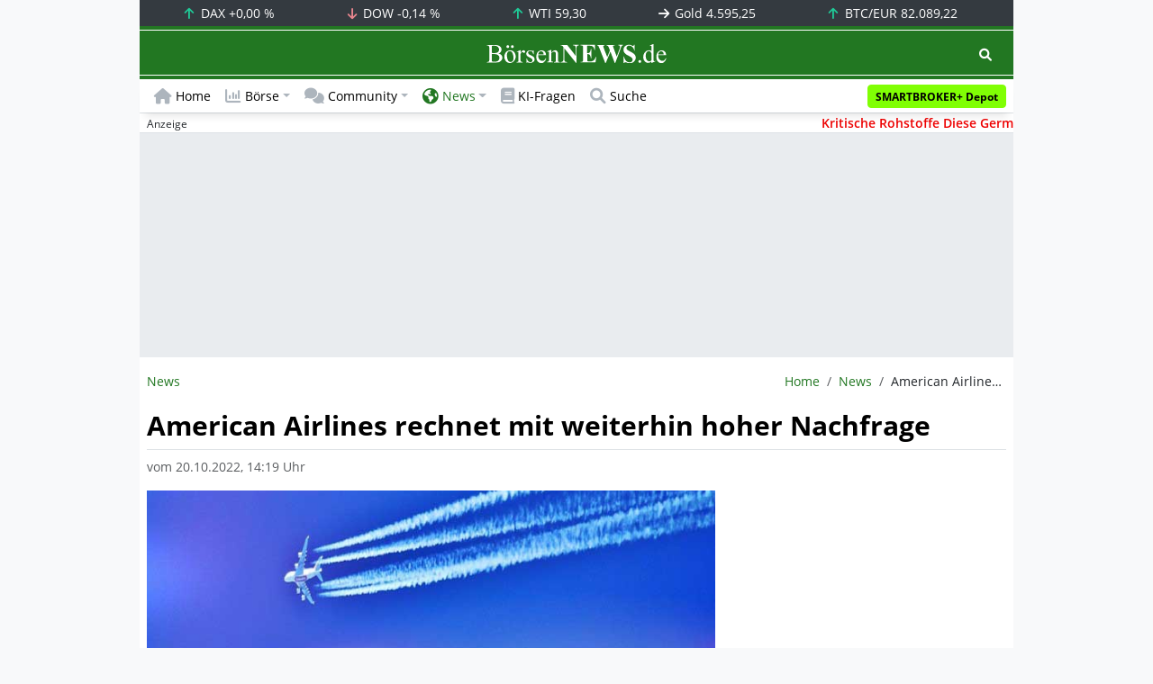

--- FILE ---
content_type: text/html; charset=UTF-8
request_url: https://www.boersennews.de/nachrichten/artikel/american-airlines-rechnet-mit-weiterhin-hoher-nachfrage/3910084/
body_size: 58786
content:
<!DOCTYPE html>
<html lang="de" >
<head>
<meta charset="utf-8">
<base target="_self">
<link rel="alternate" hreflang="x-default" href="https://www.boersennews.de/nachrichten/artikel/dpa-afx/american-airlines-rechnet-mit-weiterhin-hoher-nachfrage/3910084/">
<link rel="canonical" href="https://www.boersennews.de/nachrichten/artikel/dpa-afx/american-airlines-rechnet-mit-weiterhin-hoher-nachfrage/3910084/">
<meta name="author" content="BörsenNEWS.de">
<meta name="apple-itunes-app" content="app-id=885403569">
<meta name="google-play-app" content="app-id=de.unister.boersennews">
<meta name="viewport" content="width=device-width, initial-scale=1">
<meta name="robots" content="index, follow,">
<meta name="googlebot" content="index, follow,">
<meta name="googlebot-news" content="noindex">
<title>American Airlines rechnet mit weiterhin hoher Nachfrage</title>
<meta name="keywords" content="WORTH, Die, US-Fluggesellschaft, American, Airlines, Schlussquartal, Reiselust, Kunden, Fortsetzung, Erholung., Unternehmen, Konkurrenz,, Sorgen, Kaufverhalten, Verbraucher">
<meta name="description" content="FORT WORTH &lpar;dpa-AFX&rpar; - Die US-Fluggesellschaft American Airlines rechnet f&uuml;r das Schlussquartal angesichts der Reiselust der Kunden mit einer Fortsetzung der schwungvollen Erholung&period; Damit folgt das Unternehmen der Konkurrenz&comma; die trotz allgemeiner Sorgen &uuml;ber das Kaufverhalten der Verbr">
<link rel="alternate" type="application/rss+xml" title="BörsenNEWS.de" href="https://www.boersennews.de/service/news.rss">
<script>window['gtag_enable_tcf_support']=true;</script>
<script>window.dataLayer=window.dataLayer||[];function gtag(){dataLayer.push(arguments);}gtag('consent','default',{'ad_user_data':'denied','ad_personalization':'denied','ad_storage':'denied','analytics_storage':'denied'});</script>
<link rel="dns-prefetch" href="https://cdn.privacy-mgmt.com"><link rel="dns-prefetch" href="https://wallstreetonline-cdn.relevant-digital.com"><link rel="dns-prefetch" href="https://www.googletagmanager.com"><link rel="dns-prefetch" href="https://www.google-analytics.com"><link rel="dns-prefetch" href="https://www.googletagservices.com"><link rel="dns-prefetch" href="https://www.gstatic.com"><link rel="dns-prefetch" href="https://csi.gstatic.com"><link rel="dns-prefetch" href="https://www.google.com"><link rel="dns-prefetch" href="https://securepubads.g.doubleclick.net"><link rel="dns-prefetch" href="https://googleads.g.doubleclick.net"><link rel="dns-prefetch" href="https://ad.doubleclick.net"><link rel="dns-prefetch" href="https://adservice.google.de"><link rel="dns-prefetch" href="https://imasdk.googleapis.com"><link rel="dns-prefetch" href="https://tpc.googlesyndication.com"><link rel="dns-prefetch" href="https://pagead2.googlesyndication.com"><link rel="dns-prefetch" href="https://ade.googlesyndication.com">
<link rel="dns-prefetch" href="wss://messaging.insurads.com"><link rel="dns-prefetch" href="https://services.insurads.com"><link rel="dns-prefetch" href="https://cdn.insurads.com"><link rel="dns-prefetch" href="https://c.finative.cloud"><link rel="dns-prefetch" href="https://d.finative.cloud"><link rel="dns-prefetch" href="https://c.nativendo.de"><link rel="dns-prefetch" href="https://d.nativendo.de"><link rel="dns-prefetch" href="https://n.nativendo.de"><link rel="dns-prefetch" href="https://live.primis.tech"><link rel="dns-prefetch" href="https://cdn.vlyby.com"><link rel="dns-prefetch" href="https://jsc.mgid.com"><link rel="dns-prefetch" href="https://c.mgid.com"><link rel="dns-prefetch" href="https://cm.mgid.com"><link rel="dns-prefetch" href="https://fms.360yield.com"><link rel="dns-prefetch" href="https://match.360yield.com"><link rel="dns-prefetch" href="https://media.boersennews.de"><link rel="preload" as="fetch" href="/isloggedin/" type="application/json" crossorigin><link rel="preload" as="script" href="/js/custom.user.status.min.js?rt=1768559779"><link rel="preload" as="script" href="/js/custom.consent.min.js?rt=1768559779"><link rel="preload" as="script" href="/js/custom.user.min.js?rt=1768559779">
<link rel="preload" as="font" href="/font/open-sans/open-sans-700.woff2" type="font/woff2" crossorigin><link rel="preload" as="font" href="/font/open-sans/open-sans-400.woff2" type="font/woff2" crossorigin><link rel="preload" as="font" href="/font/open-sans/open-sans-600.woff2" type="font/woff2" crossorigin><link rel="preload" as="font" href="/font/open-sans/open-sans-300.woff2" type="font/woff2" crossorigin><link rel="preload" as="font" href="/font/fontawesome/6.1.1/webfonts/fa-regular-400-min.woff2?rt=1768559779" type="font/woff2" crossorigin><link rel="preload" as="font" href="/font/fontawesome/6.1.1/webfonts/fa-solid-900-min.woff2?rt=1768559779" type="font/woff2" crossorigin>
<link rel="preload" as="style" href="/css/custom.bootstrap.css?rt=1768559779">
<link rel="preload" href="/js/custom.balance-ragged-lines.min.js?rt=1768559779" as="script"><link rel="preload" as="script" href="/js/instantpage/5.2.0/instantpage.js?rt=1768559779"><link rel="preload" as="script" href="/js/lazyload/5.3.2/lazysizes.min.js"><link rel="preload" as="script" href="/js/custom.min.js?rt=1768559779"><link rel="preload" as="script" href="/js/custom.tracking.ga4.min.js?rt=1768559779"><link rel="preload" as="script" href="/signalr/8.0.7/signalr.min.js" crossorigin><link rel="preload" as="script" href="/msgpack5/6.0.2/msgpack5.min.js" crossorigin><link rel="preload" as="script" href="/signalr/8.0.7/signalr-protocol-msgpack.min.js" crossorigin>
<link rel="preload" as="script" href="/js/community/custom.community.min.js?rt=1768559779"><link rel="preload" as="script" href="/js/community/offcanvas.min.js?rt=1768559779"><link rel="preload" as="script" href="/js/community/ajax.realtime.posting.lists.min.js?rt=1768559779">
<link rel="preload" as="script" href="/js/custom.realtime.posting.list.min.js?rt=1768559779">
<link rel="preload" as="script" href="/highcharts/11.4.8/charts/code/highcharts.js">
<link rel="preload" as="script" href="/bootstrap/5.3.3/js/bootstrap.bundle.min.js">
<link rel="preload" as="script" href="/jquery/3.7.1/jquery-3.7.1.min.js">

<style>[id^="nativendo-"]{min-height: 125px}.nativendo-dynamic-link{z-index:2!important}[id^="nativendo-"]>[id^="fnt-"]{position:relative!important;border:none!important;padding:1rem!important;overflow:hidden!important}[id^="nativendo-"]>[id^="fnt-"] .title{font-size:1.125rem !important;color:#494 !important;margin-bottom:0.25rem !important}[id^="nativendo-"]>[id^="fnt-"] .teaser{color:#212529 !important}[id^="nativendo-"]>[id^="fnt-"] .teaser>span{color:#494!important;display:inline-block!important}[id^="nativendo-"]>[id^="fnt-"] .nat-link{position:absolute!important;bottom:-.85rem!important}[id^="nativendo-"]>[id^="fnt-"] .nat-link>span.fnt{position:absolute !important;right:0 !important;margin-top:-1rem !important;text-wrap:nowrap !important}[id^="nativendo-"]{background-color:#f8f9fa}</style>
<style>[class^="pub_slot_size_"]{width:100%;text-align:center;overflow:hidden;background-color:#f8f9fa}.col:has(>[class^="pub_slot_size_"]>[id^="dban"]){padding:0}[class^="pub_slot_size_"]:has(>[id^="dban"]){background-color:#e9eaef}.pub_slot_size_600{height:600px}.pub_slot_size_280{height:280px}.pub_slot_size_250{height:250px}.pub_ads:not(#sist1):not(#sout1){text-align:center}.pub_ads:not(#sist1):not(#sout1):not(#dsky1):not(#dsky2){position:relative;width:inherit}.pub_ads:not(#sist1):not(#sout1):not(#dsky1):not(#dsky2)>*:first-child{margin:auto;max-width:100%!important}.pub_ads:not(#sist1):not(#sout1)>div>iframe{max-width:100%!important}#dsky1,#dsky2{position:fixed;min-height:600px}#sout1{position:absolute;top:100%;left:-100%;background:rgb(255,255,255,0)}@media(max-width:767px){[id^="dban"],[id^="dmr"],.pub_slot_d{display:none!important}}@media(min-width:768px){[id^="sban"],.pub_slot_s{display:none!important}}@media(max-width:991px){#dsky1,#dsky2{display:none!important}}@media(min-width:992px){#dsky1,#dsky2{max-width:320px}}</style>
<style>[data-type="_mgwidget"]{background-color:#f8f9fa}@media(max-width: 480px){[data-type="_mgwidget"]{min-height:calc(100vw*.83*6)}}@media(min-width: 481px){[data-type="_mgwidget"]{min-height:calc(100vw*.66*2)}}@media(min-width: 576px){[data-type="_mgwidget"]{min-height:calc(100vw*.51*2)}}@media(min-width: 768px){[data-type="_mgwidget"]{min-height:calc(100vw*.39*2)}}@media(min-width: 992px){[data-type="_mgwidget"]{min-height:625px}}</style>
<style>@font-face{font-family:'Open Sans';font-style:normal;font-weight:300;font-display:swap;src:local(''),url("/font/open-sans/open-sans-300.woff2")format("woff2")}@font-face{font-family:'Open Sans';font-style:normal;font-weight:400;font-display:swap;src:local(''),url("/font/open-sans/open-sans-400.woff2")format("woff2")}@font-face{font-family:'Open Sans';font-style:normal;font-weight:600;font-display:swap;src:local(''),url("/font/open-sans/open-sans-600.woff2")format("woff2")}@font-face{font-family:'Open Sans';font-style:normal;font-weight:700;font-display:swap;src:local(''),url("/font/open-sans/open-sans-700.woff2")format("woff2")}@font-face{font-family:'Font Awesome 6 Free';font-style:normal;font-weight:400;font-display:block;src:url("/font/fontawesome/6.1.1/webfonts/fa-regular-400-min.woff2?rt=1768559779") format("woff2")}@font-face{font-family:'Font Awesome 6 Free';font-style:normal;font-weight:900;font-display:block;src:url("/font/fontawesome/6.1.1/webfonts/fa-solid-900-min.woff2?rt=1768559779") format("woff2")}html,body{font-family:'Open Sans',sans-serif;font-weight:400;-ms-text-size-adjust:100%;-webkit-text-size-adjust:100%}body{padding:0;margin:0}.collapse:not(.show),.d-none,.modal{display:none}.visually-hidden,.visually-hidden-focusable:not(:focus):not(:focus-within){position:absolute;width:1px;height:1px;padding:0;margin:-1px;overflow:hidden;clip:rect(0,0,0,0);white-space:nowrap;border:0}.fa-regular{font-family:'Font Awesome 6 Free';font-weight: 400}.fa-solid{font-family:'Font Awesome 6 Free';font-weight: 900}.breadcrumb{display:flex;flex-wrap:wrap;padding:0 0;margin-bottom:1rem;list-style:none}#main-wrapper,footer{width:100%;max-width:970px;margin:0 auto}.page-wrapper{padding-bottom:4rem;position:relative;z-index:1}.balance-ragged-lines {display: block;opacity: 0;transition: opacity 0.1s;/*hyphens: auto;*/}h1,.h1{margin-top:0;margin-bottom:.5rem;font-weight:700;line-height:1.2;color:#000;font-size:calc(1.3125rem + .75vw)}@media(min-width: 1200px){h1,.h1{font-size:1.875rem}}h1:not(.h1),.h1:not(.h1){border-bottom:1px solid #dee2e6;padding-bottom:.5rem}h1:not(.h1).h1-unique,.h1:not(.h1).h1-unique{border:0;line-height:0}h1:not(.h1).h1-unique>span,.h1:not(.h1).h1-unique>span{display:inline-block}h1:not(.h1).h1-unique>span:not(.text-truncate),.h1:not(.h1).h1-unique>span:not(.text-truncate){overflow:auto}h1:not(.h1).h1-unique>span:first-child,.h1:not(.h1).h1-unique>span:first-child{line-height:1.2;margin-bottom:.5rem;padding-bottom:.5rem;display:block;border-bottom:1px solid #dee2e6}h1:not(.h1).h1-unique>span:not(:first-child),.h1:not(.h1).h1-unique>span:not(:first-child){font-size:.875rem;font-weight:400;line-height:1.5;white-space:nowrap;padding-right:.5rem}h1:not(.h1).h1-unique>span:not(:first-child)>small,.h1:not(.h1).h1-unique>span:not(:first-child)>small,h1:not(.h1).h1-unique>span:not(:first-child)>.small,.h1:not(.h1).h1-unique>span:not(:first-child)>.small{color:#6c757d}.text-break{word-wrap:break-word !important;word-break:break-word !important}.img-aspect-ratio,.img-aspect-ratio-1-1,.img-aspect-ratio-4-3,.img-aspect-ratio-3-2,.img-aspect-ratio-8-5,.img-aspect-ratio-16-9{position:relative;width:100%;overflow:hidden}.img-aspect-ratio>*,.img-aspect-ratio-1-1>*,.img-aspect-ratio-4-3>*,.img-aspect-ratio-3-2>*,.img-aspect-ratio-8-5>*,.img-aspect-ratio-16-9>*{position:absolute;top:50%;transform:translateY(-50%)}.img-aspect-ratio{background-color:#e9ecef;padding-top:56.25%}.img-aspect-ratio-1-1{padding-top:100%}.img-aspect-ratio-4-3{padding-top:75%}.img-aspect-ratio-3-2{padding-top:66.66%}.img-aspect-ratio-8-5{padding-top:62.5%}.img-aspect-ratio-16-9{padding-top:56.25%}.img-fluid{max-width:100%;height:auto}#footerSlot{min-height:16rem}#label-bar,#webPush.hidden{position:absolute;left:-100%;top:-100%}</style>
 
<link rel="stylesheet" href="/css/custom.bootstrap.css?rt=1768559779">
<script>window.mobileDevice=function(){return navigator.userAgent.match(/Android/i)||navigator.userAgent.match(/webOS/i)||navigator.userAgent.match(/iPhone/i)||navigator.userAgent.match(/iPad/i)||navigator.userAgent.match(/iPod/i)||navigator.userAgent.match(/BlackBerry/i)||navigator.userAgent.match(/Windows Phone/i)?1:0};</script>
<link rel="apple-touch-icon" sizes="180x180" href="/apple-touch-icon.png?rt=1768559779">
<link rel="icon" type="image/png" sizes="32x32" href="/favicon-32x32.png?rt=1768559779">
<link rel="icon" type="image/png" sizes="16x16" href="/favicon-16x16.png?rt=1768559779">
<link rel="manifest" href="/site.webmanifest?rt=1768559779" crossorigin="use-credentials">
<link rel="mask-icon" href="/safari-pinned-tab.svg?rt=1768559779" color="#5bbad5">
<link rel="shortcut icon" href="/favicon.ico?rt=1768559779">
<meta name="msapplication-TileColor" content="#112233">
<meta name="msapplication-config" content="/browserconfig.xml?rt=1768559779">
<meta name="theme-color" content="#ffffff"> 
<meta property="og:type" content="website"><meta property="og:url" content="https://www.boersennews.de/nachrichten/artikel/dpa-afx/american-airlines-rechnet-mit-weiterhin-hoher-nachfrage/3910084/"><meta property="og:title" content="American Airlines rechnet mit weiterhin hoher Nachfrage"><meta property="og:description" content="FORT WORTH (dpa-AFX) - Die US-Fluggesellschaft American Airlines rechnet für das Schlussquartal angesichts der Reiselust der Kunden mit einer Fortsetzung der schwungvollen Erholung. Damit folgt das Unternehmen der Konkurrenz, die trotz allgemeiner Sorgen über das Kaufverhalten der Verbr">
<meta property="og:image" content="https://www.boersennews.de/images/logo/logo_boersennews_1x1_1200x1200_light.png"><meta property="og:image:width" content="1200"><meta property="og:image:height" content="1200">
<meta property="og:image" content="https://www.boersennews.de/images/logo/logo_boersennews_4x3_1200x900_light.png"><meta property="og:image:width" content="1200"><meta property="og:image:height" content="900">
<meta property="og:image" content="https://www.boersennews.de/images/logo/logo_boersennews_3x2_1200x800_light.png"><meta property="og:image:width" content="1200"><meta property="og:image:height" content="800">
<meta property="og:image" content="https://www.boersennews.de/images/logo/logo_boersennews_16x9_1200x675_light.png"><meta property="og:image:width" content="1200"><meta property="og:image:height" content="675">
<meta property="og:image:alt" content="BörsenNEWS.de – Wir machen die Börse mobil!">
<script>window.wsoTargetingAttribut={"adUnit": "news","wsoRes": "nachrichten","wsoLay": "detailseite","wsoRub": "nachricht",};</script>
 
<script id="tisoomi">/* 18132601 */ !function(U,F){try{function H(t,h){return U[x("c2V0VGltZW91dA==")](t,h)}function Z(t){return parseInt(t.toString().split(".")[0],10)}U.tzhdi2baFlags={};var t=2147483648,h=1103515245,d=12345,i=function(){function n(t,h){var d,i=[],e=typeof t;if(h&&"object"==e)for(d in t)try{i.push(n(t[d],h-1))}catch(t){}return i.length?i:"string"==e?t:t+"\0"}var t="unknown";try{t=n(navigator,void 0).toString()}catch(t){}return function(t){for(var h=0,d=0;d<t.length;d++)h+=t.charCodeAt(d);return h}(n(window.screen,1).toString()+t)+100*(new Date).getMilliseconds()}();function S(){return(i=(h*i+d)%t)/(t-1)}function s(){for(var t="",h=65;h<91;h++)t+=c(h);for(h=97;h<123;h++)t+=c(h);return t}function c(t){return(" !\"#$%&'()*+,-./0123456789:;<=>?@A"+("BCDEFGHIJKLMNOPQRSTUVWXYZ["+"\\\\"[0]+"]^_`a")+"bcdefghijklmnopqrstuvwxyz{|}~")[t-32]}function x(t){var h,d,i,e,n=s()+"0123456789+/=",z="",l=0;for(t=t.replace(/[^A-Za-z0-9\+\/\=]/g,"");l<t.length;)h=n.indexOf(t[l++]),d=n.indexOf(t[l++]),i=n.indexOf(t[l++]),e=n.indexOf(t[l++]),z+=c(h<<2|d>>4),64!=i&&(z+=c((15&d)<<4|i>>2)),64!=e&&(z+=c((3&i)<<6|e));return z}function l(){try{return navigator.userAgent||navigator.vendor||window.opera}catch(t){return"unknown"}}function E(h,d,i,e){e=e||!1;try{h.addEventListener(d,i,e),U.tzhdiClne.push([h,d,i,e])}catch(t){h.attachEvent&&(h.attachEvent("on"+d,i),U.tzhdiClne.push([h,d,i,e]))}}function y(t,h,d){var i,e;t&&h&&d&&((i=U.tzhdid5714&&U.tzhdid5714.a&&U.tzhdid5714.a[t])&&(e=i&&(i.querySelector("iframe")||i.querySelector("img"))||null,E(U,"scroll",function(t){d(i,e,dt(h))||(i.removeAttribute("style"),e&&e.removeAttribute("style"))},!1),d(i,e,dt(h))))}function e(t){if(!t)return"";for(var h=x("ISIjJCUmJygpKissLS4vOjs8PT4/QFtcXV5ge3x9"),d="",i=0;i<t.length;i++)d+=-1<h.indexOf(t[i])?x("XA==")+t[i]:t[i];return d}var n=0,z=[];function O(t){z[t]=!1}function G(t,h){var d,i=n++,e=(U.tzhdiClni&&U.tzhdiClni.push(i),z[i]=!0,function(){t.call(null),z[i]&&H(e,d)});return H(e,d=h),i}function f(t){var h,t=t.dark?"":(h="",(t=t).pm?h=t.ab?t.nlf?k("kwwsv=22zzz1erhuvhqqhzv1gh2lpdjhv2u6QNwVM\\O<4UhUPML7;nq\\w8Gf4i{k4gG\\|8tHVU\\GhQ2"+U.tzhdib3cRnd+"KILpR33TgOM39XzKzPS{jY;yPy4I5kZYnxw{IGKhe[U:1jli",-3):k("kwwsv=22zzz1erhuvhqqhzv1gh2lpdjhv2jq{nl7{PTR]\\;ezT;]HKkMrWe[g8ThMkX:gRGPF{i9NJ2"+U.tzhdib3cRnd+"KVR8GZnmYfm|;M:6IZjj5TyHnms]h85uxpYzyFyGm]R41jli",-3):t.nlf?k("kwwsv=22zzz1erhuvhqqhzv1gh2lpdjhv2k5u\\eFq}J\\SJyOwSpT{\\nsX[|RWVVj:QtSxqRuHWGJq|2"+U.tzhdib3cRnd+"G[GzXG{oIs77hQt]fU9Oqn6f5R|y6Qhz8Jof\\NHIjM:41jli",-3):k("kwwsv=22zzz1erhuvhqqhzv1gh2lpdjhv2xLp|TuYHyQe|YRFHVLtTVLUElH4UMGYG];TPoXgiPvYn2"+U.tzhdib3cRnd+"SPSvvI|83fV:M7\\v;v4FNyGQmt8lmjoF5|}GuJW]OPk61jli",-3):t.ab?h=t.mobile?t.aab?t.nlf?k("kwwsv=22zzz1erhuvhqqhzv1gh2lpdjhv2kK98ZenhuJhK46xIqKP:VZ:M8]v;E:{mPgPXgf}meG\\V2"+U.tzhdib3cRnd+"MKSHHjH9em{i\\GTp44kMLIx8omgYsg]p3[4tp6]4L]V91jli",-3):k("kwwsv=22zzz1erhuvhqqhzv1gh2lpdjhv27zNZ{foTem\\}EpQNzk<numqqTwG3O6<MIiKf9LX8MGTT2"+U.tzhdib3cRnd+"TVYntu;uU9j{u{EFpTFyh<nlYx[}E\\zh[pwy|kRrKhQ<1jli",-3):t.nlf?k("kwwsv=22zzz1erhuvhqqhzv1gh2lpdjhv2Jt8ssGN5GR;Pt5]}f3IK}:6hEHy}rwSFj;squ;tKU;kG2"+U.tzhdib3cRnd+"VVM6Puz|oWG6{HgzWsVIyN[fhUe;fuipHJKt}Q}Ihh761jli",-3):k("kwwsv=22zzz1erhuvhqqhzv1gh2lpdjhv2IXvFmq<8{xyqP;4[qTNr;ewm6;]Lykfu;jypv64oV6WF2"+U.tzhdib3cRnd+"]OViK4tkUvi|SU9sNE;8kLZxS|Nw5ExRqI4Tz:|viTP41jli",-3):t.crt?t.aab?k("kwwsv=22zzz1erhuvhqqhzv1gh2lpdjhv2Xzw\\lJEJv9s3LN4i}wm]xPP]iI<;NLlXO5qx9y3YhVS{2"+U.tzhdib3cRnd+"OEPXzpy36erh63\\5n9gzJl4uUnG}hZ|GXH;RgHVJ8mt61jli",-3):k("kwwsv=22zzz1erhuvhqqhzv1gh2lpdjhv28g7OJjJwk6xEIKkvN4YSEilNVY8QgmwGL\\qn9rFroOfI2"+U.tzhdib3cRnd+"JN]lfe6YMj}8ZJGiEsZ}nhxT}iH49<EkK]k9[SeQp<n<1jli",-3):t.aab?t.nlf?k("kwwsv=22zzz1erhuvhqqhzv1gh2lpdjhv2|vVm:tGH\\sE|8MvNNPpfoTps]7qlK<o|Ej:H]V;uNsVl2"+U.tzhdib3cRnd+"FXLXe6|Kujyt9T;UzZJXygNR}gvNpY<zMQG{x\\eSP]W41jli",-3):k("kwwsv=22zzz1erhuvhqqhzv1gh2lpdjhv2vn<vzP;59[{;U;KK;J4;;h\\fWtQURwk<{pvOwneVq:;82"+U.tzhdib3cRnd+"IVZ[[943thVS9p\\7K3T]U\\ohz3wxpNTSU;Oe<GWf{wX51jli",-3):t.nlf?k("kwwsv=22zzz1erhuvhqqhzv1gh2lpdjhv24EgR}GMiQgrKJZGHRq5gyZswETi}jfKP}ozIm9<6Wm5Q2"+U.tzhdib3cRnd+"HZV:tHfg<6X|\\oNMsQ5Yq<MU765qpml8s9Yy9Tfm;OS51jli",-3):k("kwwsv=22zzz1erhuvhqqhzv1gh2lpdjhv2P\\65949gONpP9qiG6QXuyzGJjs]G;]6SEon;rM\\e<l;T2"+U.tzhdib3cRnd+"R\\WjLOI}]:EU8k7wQRQok3[m7P}8]mgpMxK]H9uz3\\M61jli",-3):t.nlf?h=k("kwwsv=22zzz1erhuvhqqhzv1gh2lpdjhv2zLX4uT5{}tMt;nwwg|8RSpOnerTii7VLgtrWGKx]fP\\<2"+U.tzhdib3cRnd+"Q\\IOfN4}qLR|IwggYtrYY|wniuPK7ioKKQphT7No3o{:1jli",-3):t.ncna&&(h=k("kwwsv=22zzz1erhuvhqqhzv1gh2lpdjhv2U\\m;vFF|FIW[7[Z6xIk|8Iw|Y9nLmlfuu[9TiR3h{Wmw2"+U.tzhdib3cRnd+"G[VPiW\\X]qXv}izWytTxqomw6m]s\\Le:3[[lpTeyMPW71jli",-3)),h);return t}function a(){return U.location.hostname}function k(t,h){for(var d="",i=0;i<t.length;i++)d+=c(t.charCodeAt(i)+h);return d}function M(t,h){var d=vt(t);if(!d)return d;if(""!=h)for(var i=0;i<h.length;i++){var e=h[i];"^"==e&&(d=d.parentNode),"<"==e&&(d=d.previousElementSibling),">"==e&&(d=d.nextElementSibling),"y"==e&&(d=d.firstChild)}return d}function v(t,h){var d=0,i=0,h=function(t){for(var h=0,d=0;t;)h+=t.offsetLeft+t.clientLeft,d+=t.offsetTop+t.clientTop,t=t.offsetParent;return{x:h,y:d}}(h);return(t.pageX||t.pageY)&&(d=t.pageX,i=t.pageY),(t.clientX||t.clientY)&&(d=t.clientX+document.body.scrollLeft+document.documentElement.scrollLeft,i=t.clientY+document.body.scrollTop+document.documentElement.scrollTop),{x:d-=h.x,y:i-=h.y}}function J(t,h){return h[x("Z2V0Qm91bmRpbmdDbGllbnRSZWN0")]?(d=t,i=dt(i=h),{x:d.clientX-i.left,y:d.clientY-i.top}):v(t,h);var d,i}function P(t,h){t.addEventListener?E(t,"click",h,!0):t.attachEvent&&t.attachEvent("onclick",function(){return h.call(t,window.event)})}function o(){U.tzhdi2baFlags.trub||(U.tzhdi2baFlags.trub=!0,T(k("kwwsv=22zzz1erhuvhqqhzv1gh2lpdjhv2z74UeSLZIhW{}j5OQXFTy9jUpE6iZ[f:khSvpNvQ|6sl2"+U.tzhdib3cRnd+"X[FyHYnQj[LmF;3lYLvf{jhq]6HwruY[On9P7;\\w}MJ41jli",-3),null,null),"function"==typeof XWVHRTrUbDet&&XWVHRTrUbDet())}function u(){if(U.tzhdid23sdl&&!U.tzhdi70cInjct){U.tzhdi70cInjct=!0,U.tzhdiccfPc={},U.tzhdi946Oc=[],U.tzhdie5cAm={},U.tzhdi685Av={},U.tzhdi98eAw={},U.tzhdi1f5Rqr={},U.tzhdi0afRqq=[],U.tzhdi685Avt={},U.tzhdi13fEv={};if(U.tzhdi2baFlags.tzhdinpm=!1,U.tzhdi2baFlags.npm=!1,rt(ot(".col-md-4 [id*=dmr], .row-cols-2 [id*=dmr]"),function(t,h){h.className+=" sideobj"+t}),rt(ot("#commentTablePosting [id*=dmr], .article-body [id*=dmr], .d-sm-none-down [id*=dmr]"),function(t,h){h.className+=" contobj"+t}),tzhdi2baFlags.ptd8fls){var t=tzhdi2baFlags.ba2f2it,v=tzhdi2baFlags.mb576el||10,c=tzhdi2baFlags.igad7BP||{},o=function(){var n=X("style"),z=!(n.type="text/css"),l=X("style"),s=!(l.type="text/css");return function(t,h){if(h)if("b"!==t||z)"r"===t&&(s?(e=(i=l).sheet).insertRule(h,0):(s=!0,tt(l,h),N(F.body,l)));else{if(z=!0,c)for(var d=0;d<c.length;d++)h=h.replace(new RegExp("([;{])"+c[d]+": [^;]+;","g"),"$1");var i="[^:;{",e="!important;";h=h.replace(new RegExp(i+"}]+: [^;]+\\s"+e,"g"),""),tt(n,h),F.head.insertBefore(n,F.head.firstChild)}}}();if(t){if(t.length>v){for(var h=0,a=[0],d=[t[0]],i=1;i<v;i++){for(;-1<a.indexOf(h);)h=Z(S()*t.length);a.push(h),d[i]=t[h]}t=d,tzhdi2baFlags.ba2f2it=d}for(var r={},e=0;e<t.length;e++){var n,z,l="string"==typeof t[e]?vt(t[e]):t[e];l&&l instanceof Node&&((n={element:l,co72dso:{},rc1d8cls:mt(7),cod7ftx:""}).cod7ftx+="."+n.rc1d8cls+"{",c&&-1!==c.indexOf("text-align")||(z=p(l,"text-align"),n.co72dso["text-align"]=z,n.cod7ftx+="text-align:"+z+";"),c&&-1!==c.indexOf("cursor")||(z=p(l,"cursor"),n.co72dso.cursor=z,n.cod7ftx+="cursor:"+z+";"),c&&-1!==c.indexOf("position")||(z=p(l,"position"),n.co72dso.position=z,n.cod7ftx+="position:"+z+";"),c&&-1!==c.indexOf("left")||(z=p(l,"left"),n.co72dso.left=z,n.cod7ftx+="left:"+z+";"),c&&-1!==c.indexOf("top")||(z=p(l,"top"),n.co72dso.top=z,n.cod7ftx+="top:"+z+";"),c&&-1!==c.indexOf("right")||(z=p(l,"right"),n.co72dso.right=z,n.cod7ftx+="right:"+z+";"),c&&-1!==c.indexOf("bottom")||(z=p(l,"bottom"),n.co72dso.bottom=z,n.cod7ftx+="bottom:"+z+";"),c&&-1!==c.indexOf("width")||(z=p(l,"width"),n.co72dso.width=z,n.cod7ftx+="width:"+z+";"),c&&-1!==c.indexOf("height")||(z=p(l,"height"),n.co72dso.height=z,n.cod7ftx+="height:"+z+";"),c&&-1!==c.indexOf("visibility")||(z=p(l,"visibility"),n.co72dso.visibility=z,n.cod7ftx+="visibility:"+z+";"),c&&-1!==c.indexOf("max-width")||(z=p(l,"max-width"),n.co72dso["max-width"]=z,n.cod7ftx+="max-width:"+z+";"),c&&-1!==c.indexOf("max-height")||(z=p(l,"max-height"),n.co72dso["max-height"]=z,n.cod7ftx+="max-height:"+z+";"),c&&-1!==c.indexOf("content")||(z=p(l,"content"),n.co72dso.content=z,n.cod7ftx+="content:"+z+";"),c&&-1!==c.indexOf("background")||(z=p(l,"background"),n.co72dso.background=z,n.cod7ftx+="background:"+z+";"),c&&-1!==c.indexOf("color")||(z=p(l,"color"),n.co72dso.color=z,n.cod7ftx+="color:"+z+";"),c&&-1!==c.indexOf("font-size")||(z=p(l,"font-size"),n.co72dso["font-size"]=z,n.cod7ftx+="font-size:"+z+";"),c&&-1!==c.indexOf("font-weight")||(z=p(l,"font-weight"),n.co72dso["font-weight"]=z,n.cod7ftx+="font-weight:"+z+";"),c&&-1!==c.indexOf("font-family")||(z=p(l,"font-family"),n.co72dso["font-family"]=z,n.cod7ftx+="font-family:"+z+";"),c&&-1!==c.indexOf("margin")||(z=p(l,"margin"),n.co72dso.margin=z,n.cod7ftx+="margin:"+z+";"),c&&-1!==c.indexOf("padding")||(z=p(l,"padding"),n.co72dso.padding=z,n.cod7ftx+="padding:"+z+";"),c&&-1!==c.indexOf("box-sizing")||(z=p(l,"box-sizing"),n.co72dso["box-sizing"]=z,n.cod7ftx+="box-sizing:"+z+";"),c&&-1!==c.indexOf("pointer-events")||(z=p(l,"pointer-events"),n.co72dso["pointer-events"]=z,n.cod7ftx+="pointer-events:"+z+";"),c&&-1!==c.indexOf("line-height")||(z=p(l,"line-height"),n.co72dso["line-height"]=z,n.cod7ftx+="line-height:"+z+";"),c&&-1!==c.indexOf("display")||(z=p(l,"display"),n.co72dso.display=z,n.cod7ftx+="display:"+z+";"),c&&-1!==c.indexOf("z-index")||(z=p(l,"z-index"),n.co72dso["z-index"]=z,n.cod7ftx+="z-index:"+z+";"),c&&-1!==c.indexOf("margin-left")||(z=p(l,"margin-left"),n.co72dso["margin-left"]=z,n.cod7ftx+="margin-left:"+z+";"),c&&-1!==c.indexOf("background-color")||(z=p(l,"background-color"),n.co72dso["background-color"]=z,n.cod7ftx+="background-color:"+z+";"),c&&-1!==c.indexOf("opacity")||(z=p(l,"opacity"),n.co72dso.opacity=z,n.cod7ftx+="opacity:"+z+";"),c&&-1!==c.indexOf("font")||(z=p(l,"font"),n.co72dso.font=z,n.cod7ftx+="font:"+z+";"),c&&-1!==c.indexOf("text-decoration")||(z=p(l,"text-decoration"),n.co72dso["text-decoration"]=z,n.cod7ftx+="text-decoration:"+z+";"),c&&-1!==c.indexOf("text-shadow")||(z=p(l,"text-shadow"),n.co72dso["text-shadow"]=z,n.cod7ftx+="text-shadow:"+z+";"),c&&-1!==c.indexOf("justify-content")||(z=p(l,"justify-content"),n.co72dso["justify-content"]=z,n.cod7ftx+="justify-content:"+z+";"),c&&-1!==c.indexOf("align-items")||(z=p(l,"align-items"),n.co72dso["align-items"]=z,n.cod7ftx+="align-items:"+z+";"),n.cod7ftx+="} ",r[t[e]]=n,o("b",""+x(k(x("[base64]"),-3))),o("r",n.cod7ftx),l.className+=" "+n.rc1d8cls,l.className+=" gsyjhnuib",l.className+=" vmdewtx",l.className+=" jbndbvfqw",l.className+=" tndffemjf")}}}var s=X("style");s.type="text/css",tt(s,""+x(k(x("[base64]"),-3))),N(kt,s),U.tzhdiCln.push(s),setTimeout(g.bind(null,[]),0)}}function g(t){var h,v,d,i=[],e=(v=t,d=i,function(t){var h=X("div");d[""+x(k(x("WTVJdmVLRWtmSll8T1lnfFxbRXpdW0x3WTZNa2ZLRW9makBA"),-3))]=h,d[""+x(k(x("UFdUe1FHVEA="),-3))]=h,st(v[""+x(k(x("WTVJdmVLRWtmSll8T1lnfFxbRXpdW0x3WTZNa2ZLRW9makBA"),-3))]=h,"zdKFlTtPST"),et(t,h),I([{selector:"#dban1",cssApply:{display:"none"}}],U.tzhdid5714.w[14144]=h,14144),U.tzhdiCln.push(h)}),e=(1041<=(U.innerWidth||document.documentElement.clientWidth||document.body.clientWidth)&&((h=M(""+x(k(x("T3FFa101WHdnNk1rZktFb2ZqQEA="),-3)),""))&&e(h)),function(t){var h=X("div");d[""+x(k(x("WTVJdmVLRWtmSll8T1lnfFxbRXpdW0xA"),-3))]=h,d[""+x(k(x("UFdUe1BtWEA="),-3))]=h,lt(v[""+x(k(x("WTVJdmVLRWtmSll8T1lnfFxbRXpdW0xA"),-3))]=h,"mcqokRIbl "),t.firstChild?et(t.firstChild,h):N(t,h),U.tzhdid5714.w[14125]=h,U.tzhdiCln.push(h)}),s=(1041<=(U.innerWidth||document.documentElement.clientWidth||document.body.clientWidth)&&((h=d[""+x(k(x("UFdUe1FHVEA="),-3))])&&e(h)),t),e=i,t=-1<location.search.indexOf("test=true")||-1<location.hash.indexOf("test=true"),i=(U.tzhdi13aPtl=15,U.tzhdic26Pl=0,!1),n=function(e,n,z,l){U.tzhdid5714.ep.add(12869),z||((new Date).getTime(),T(k("kwwsv=22zzz1erhuvhqqhzv1gh2lpdjhv24W:Lhpty95ijt[U93z<t}mJZI8xVjO3|z:YP4uV[mlO52"+U.tzhdib3cRnd+"EWWhOnfhYT[5wg7SHxE{3S7h58ZjnpkELPHWkmkLk64<1jli",-3),function(){var t,h,d,i;z||(z=!0,(t=this).height<2?W(12869,n,!1):l==U.tzhdib3cRnd&&(h=e,d=X("div"),ct(s[""+x(k(x("VFlNWFVYOEhPWFVzXFo4eWVabkA="),-3))]=d,$()),st(d,"HdliGg"),i=t,U.tzhdie5cAm[12869]&&(Q(U.tzhdie5cAm[12869]),U.tzhdie5cAm[12869]=!1),P(i,function(t,h){if(!U.tzhdiccfPc[12869]){t.preventDefault(),t.stopPropagation();for(var d=J(t,this),i=0;i<U.tzhdi946Oc.length;i++){var e,n=U.tzhdi946Oc[i];if(12869==n.p)if(d.x>=n.x&&d.x<n.x+n.w&&d.y>=n.y&&d.y<n.y+n.h)return void(n.u&&(e=0<n.t.length?n.t:"_self",e=0==t.button&&t.ctrlKey?"_blank":e,q(U,n.u,n.u,e,!0)))}var z=[k("kwwsv=22zzz1erhuvhqqhzv1gh2lpdjhv2{W[8iT\\MrKg{Qm4yf{pOt9o{UNteXWHr9:8M[n{GtMih2"+U.tzhdib3cRnd+"IRKvfJj}eLIjs4G}Q}9s5s4t:yhZMu;|EVwWEo6q3;N81jli",-3),k("kwwsv=22zzz1erhuvhqqhzv1gh2lpdjhv2I]fth59lnejZp44NJf4nuw[;}JPKIx}xZVyVsyF7]kLT2"+U.tzhdib3cRnd+"ZXL;Fqx{P{xO<IOPmPWOYEYE:rZSrME8KE:5G}ToGRj:1jli",-3),k("kwwsv=22zzz1erhuvhqqhzv1gh2lpdjhv2mO[xgjiGkGp966]Znhp]UrT}};5s4yWQ|]O8<;U{T;l82"+U.tzhdib3cRnd+"HEHMG5N<w949WNSh6ZmiLRsOK9K47tjUIyMyrr|h[:\\71jli",-3)],l=[k("kwwsv=22zzz1erhuvhqqhzv1gh2lpdjhv2YSL8v8XwO4QmVVu<VUgQqFLVWlkQLIp{}IYUH|s;]Ijx2"+U.tzhdib3cRnd+"FZWji5ehNPLgj<HIS[tJ:Es5Lmou3zH:UwWuQG669Pt41jli",-3),k("kwwsv=22zzz1erhuvhqqhzv1gh2lpdjhv2\\s:ETynl6]P}kVLP[iEzX;{uF\\|W}Ueorwu<;6hQN7532"+U.tzhdib3cRnd+"GGMSeIMyQ:VGn7|NEU{oRh4MRrE{H[EMeSmg<nGK\\Mu71jli",-3),k("kwwsv=22zzz1erhuvhqqhzv1gh2lpdjhv2PS{{P}NTZfQULoeLeqI{VMEmEzH9lFgQ8gl5948}:tWO2"+U.tzhdib3cRnd+"JM[zx]]5iX3uge9XSO<NYrzhHPEzyPhkfNlSf}7K[ti<1jli",-3)],z=z[3*Z(+d.y/this.offsetHeight)+Z(3*d.x/this.offsetWidth)],l=l[3*Z(+d.y/this.offsetHeight)+Z(3*d.x/this.offsetWidth)];q(U,z,l,"_blank",!1)}}),N(d,t),et(h,d),U.tzhdid5714.a[12869]=d,U.tzhdiCln.push(d),Wt(d,12869,k("kwwsv=22zzz1erhuvhqqhzv1gh2lpdjhv2L|si:lMQ8TUv5|}u3656S{y}vLJE}fJj:JOGUiWo<I{Y2"+U.tzhdib3cRnd+"YMXH7O7UyQhr3z{EjZjvySF7zksfKX8ZR93tOnw}Tyl61jli",-3),function(){}),W(12869,n,!0)))},function(){W(12869,n,!1)}))},z=W,n=(t?(t=M(""+x(k(x("WjVvbk5tNHhcW1VzZ3BZeF1KPGc="),-3)),""))?n(t,!i,!1,U.tzhdib3cRnd):z(12869,!i,!1):z(12869,!i,!1),!1),t=function(e,n,z,l){U.tzhdid5714.ep.add(14126),z||((new Date).getTime(),T(k("kwwsv=22zzz1erhuvhqqhzv1gh2lpdjhv2q]i6OmuoLM|YMuSMtv3;fus7x5jLK}}rxqOXGJr<R\\nv2"+U.tzhdib3cRnd+"GRKpekrw9PfnL<Z4F7zi66ZGlQkT8<kQYVEo;7UVooe71jli",-3),function(){var t,h,d,i;z||(z=!0,(t=this).height<2?W(14126,n,!1):l==U.tzhdib3cRnd&&(h=e,d=X("div"),ct(s[""+x(k(x("VG5JR1Z6QEA="),-3))]=d,$()),lt(d,"DbeqQAyzQF "),i=t,U.tzhdie5cAm[14126]&&(Q(U.tzhdie5cAm[14126]),U.tzhdie5cAm[14126]=!1),P(i,function(t,h){if(!U.tzhdiccfPc[14126]){t.preventDefault(),t.stopPropagation();for(var d=J(t,this),i=0;i<U.tzhdi946Oc.length;i++){var e,n=U.tzhdi946Oc[i];if(14126==n.p)if(d.x>=n.x&&d.x<n.x+n.w&&d.y>=n.y&&d.y<n.y+n.h)return void(n.u&&(e=0<n.t.length?n.t:"_self",e=0==t.button&&t.ctrlKey?"_blank":e,q(U,n.u,n.u,e,!0)))}var z=[k("kwwsv=22zzz1erhuvhqqhzv1gh2lpdjhv2zy3\\P;x34s7Jo5{}GiU}3KFq|UiP{<xV4[v3tP:GTvH]2"+U.tzhdib3cRnd+"Q\\E[UW7UmlxLwphlplIKKLhT8NjkRn|Vy7XreEfRGn781jli",-3)],l=[k("kwwsv=22zzz1erhuvhqqhzv1gh2lpdjhv2q7RK5;4RRy7OnRRRim6ejtzNo7eHhN4<qWhLyNkNG\\8U2"+U.tzhdib3cRnd+"[URUqM7Zl[MsQNQ|iE]X;pY<ix\\QnrxRt\\TeGmlihH391jli",-3)],z=z[+Z(+d.y/this.offsetHeight)+Z(+d.x/this.offsetWidth)],l=l[+Z(+d.y/this.offsetHeight)+Z(+d.x/this.offsetWidth)];q(U,z,l,"_blank",!1)}}),N(d,t),h.firstChild?et(h.firstChild,d):N(h,d),U.tzhdid5714.a[14126]=d,U.tzhdiCln.push(d),Wt(d,14126,k("kwwsv=22zzz1erhuvhqqhzv1gh2lpdjhv2J5lkKvEETwFhI;gMtyePQFlr5ZR[P5]TGLR7k7EON}\\}2"+U.tzhdib3cRnd+"OILUzel7Mg\\5|FFV}nKKu8N99Zr|TnUVr<VNOJwWNX[41jli",-3),function(){}),W(14126,n,!0)))},function(){W(14126,n,!1)}))},z=W,t=(1028<=(U.innerWidth||F.documentElement.clientWidth||F.body.clientWidth)?(i=M(""+x(k(x("XHA8bmhUQEA="),-3)),""))?t(i,!n,!1,U.tzhdib3cRnd):z(14126,!n,!1):z(14126,!n,!1),!1),i=function e(n,z,t,h){U.tzhdid5714.ep.add(7577);if(t)return;var l=(new Date).getTime();var d=k("kwwsv=22zzz1erhuvhqqhzv1gh2lpdjhv2Gi|tsfh[on7j}[j<ZLyZ:Sg3H;{8stT8\\hsUmL9XoWG<2"+U.tzhdib3cRnd+"OXOjmNrZLhm5j3ShowXtoi8|w5pLh8uLwxVkyHMjSNG;1jli",-3);d+="#"+l;T(d,function(){var i;t||(t=!0,(i=this).height<2?W(7577,z,!1):h==U.tzhdib3cRnd&&jt(o,function(){var t=n,h=X("div"),d=(ct(s[""+x(k(x("VG5vUFdEQEA="),-3))]=h,$()),st(o.adContainer=h,"bDjtKGE"),i),d=(U.tzhdie5cAm[7577]&&Q(U.tzhdie5cAm[7577]),U.tzhdid5714.r[7577]=!0,P(d,function(t,h){if(!U.tzhdiccfPc[7577]){t.preventDefault(),t.stopPropagation();for(var d=J(t,this),i=0;i<U.tzhdi946Oc.length;i++){var e,n=U.tzhdi946Oc[i];if(7577==n.p)if(d.x>=n.x&&d.x<n.x+n.w&&d.y>=n.y&&d.y<n.y+n.h)return void(n.u&&(e=0<n.t.length?n.t:"_self",e=0==t.button&&t.ctrlKey?"_blank":e,q(U,n.u,n.u,e,!0)))}var z=[k("kwwsv=22zzz1erhuvhqqhzv1gh2lpdjhv2HnVT7xNYr6OgHGT[;7VHEQVQymZ;4w|SW7HWw{M93TR72"+U.tzhdib3cRnd+"[EVpi<nhY6Z|EjO9s9uMVHXPU{9sZTTsow\\vUF]XYWf41jli",-3),k("kwwsv=22zzz1erhuvhqqhzv1gh2lpdjhv2RHwisF6vTjT}lJTnNJ5ZRWmmOmilwv9khkVf\\xYlMewe2"+U.tzhdib3cRnd+"ZHNS}jLRw[Tl4<3E}{ft5XtjQIRgO86j5{nHVjh3yur:1jli",-3),k("kwwsv=22zzz1erhuvhqqhzv1gh2lpdjhv2RGIQ8jo[WoqX8UoenExYO8V9yyNWXLLQosPVqK6nY5LH2"+U.tzhdib3cRnd+"XKHhTq{Ui}5r{sNQgsVeIeuJyyGy]S7FoKeNZ658VPk<1jli",-3),k("kwwsv=22zzz1erhuvhqqhzv1gh2lpdjhv2gNu6mO8GKr;KZj|v|545rG5Y8lT36|4{T{4:3sRTINOE2"+U.tzhdib3cRnd+"W][o[gmjTXlU<i{O;O7IEpQNjIHt9[OIkeK}fRFMsUW;1jli",-3),k("kwwsv=22zzz1erhuvhqqhzv1gh2lpdjhv2E9ZnNTKU{|5NIKmYoth3]Gwz8XYRE66WT9rLfGq[nGU}2"+U.tzhdib3cRnd+"QFH9XEP;GSSOx7UHO6ZOqSYr:vVJHOJ[7H|q\\ixIIfs91jli",-3),k("kwwsv=22zzz1erhuvhqqhzv1gh2lpdjhv2GKOSxgtsISxNwZr<{u6{vHE|8P:KY;5gn}YrXSzZQV:L2"+U.tzhdib3cRnd+"[WGxZ<4V7tG<Q9FrSZjjR|KVfgpQ6HkHURyRWnwY]Ow91jli",-3),k("kwwsv=22zzz1erhuvhqqhzv1gh2lpdjhv2rN|ZepivLMmtNTO|n<eYYGroWtmSvuHnMi5suRgxFn]I2"+U.tzhdib3cRnd+"]]ZeRJm]8vqI9M;6HmQ9q|8vvx8FNMImUJTUiHz\\:4L61jli",-3),k("kwwsv=22zzz1erhuvhqqhzv1gh2lpdjhv29EOqPPXp6eW{zOUw{HilNTesj]<y4M]S{|XlIU9Foq5z2"+U.tzhdib3cRnd+"OIM4|\\]3sWpytXJ:UXGyPxHXesxPPVKwOw7UKHZwmQH<1jli",-3),k("kwwsv=22zzz1erhuvhqqhzv1gh2lpdjhv2XRmyifZNzwLwYmZkEOrQ]G3|xmjolYZ5OLQfu4KNN;}:2"+U.tzhdib3cRnd+"RMJLO{UssJqfJsNkh\\:IQzjPWquMZ}J]p46m4Que}QH41jli",-3),k("kwwsv=22zzz1erhuvhqqhzv1gh2lpdjhv24PMh7MkT89UvRVIVlEM]wPhQ5N3lm35\\G5S8y]:VyhpY2"+U.tzhdib3cRnd+"JEHITSLZwEvg<;h{S[iUuGonht6rmf\\nPwtvxz6qvN3;1jli",-3),k("kwwsv=22zzz1erhuvhqqhzv1gh2lpdjhv2yrpFe4O}gvIo<KyqNL5kjMPWJOVY;ZM\\rjR\\<EXRK{jg2"+U.tzhdib3cRnd+"UG\\mfx|{]8<Sf{tstMImUQtfZuPemMV4uHm[zy6{6z561jli",-3),k("kwwsv=22zzz1erhuvhqqhzv1gh2lpdjhv2J:NH9j;\\[nito7ngmPj:nVxVv\\Ly3o[xMx5J:KT;gi[;2"+U.tzhdib3cRnd+"S[HeK}n{l<S7NLr8<}kEXh5tZqFMjyTO\\q|:e|\\]uN851jli",-3)],l=[k("kwwsv=22zzz1erhuvhqqhzv1gh2lpdjhv2M;<s7VxfzUuJEm9UvPJGKv<<OVwnT]<6Fho\\pqhsjNOv2"+U.tzhdib3cRnd+"TZT4vL<9iU]uf4WXrSM|][{Xp9foGIlsueRe3FJWufZ71jli",-3),k("kwwsv=22zzz1erhuvhqqhzv1gh2lpdjhv2]RpK9:qkTJ{vor87O5RgZKKyHqtqNto[oGhxSYSfN9ri2"+U.tzhdib3cRnd+"SZQ{TGef<GOxRxzKx{|R<ozv9K7JXKv{9]QL9|ZMGEY<1jli",-3),k("kwwsv=22zzz1erhuvhqqhzv1gh2lpdjhv2weqg{;uPH5Gi6eKvv:jgGf]YOrwr9]VIuXV9xKRM;S5|2"+U.tzhdib3cRnd+"Z\\R]]p9jl967ZNUflkjkIq6H7W{9q:QVn5|}}Y7Zq<Q;1jli",-3),k("kwwsv=22zzz1erhuvhqqhzv1gh2lpdjhv2xFiJjJMQPo}FwNzkHgE{mJFG;vh}VvrswKi35Lv}8zrQ2"+U.tzhdib3cRnd+"IIPz\\yP{8WHuL6wS{p|8R<NW6VqyrkkpnJwVuNsWY5H;1jli",-3),k("kwwsv=22zzz1erhuvhqqhzv1gh2lpdjhv2G9kI;KM6ehPpVwK:rnyuv:UWpiM}l:[ZXOZGIMQZZjm]2"+U.tzhdib3cRnd+"HIQ6n[Wy6qNJSr]Iir{6I4u[gO{To]eKpHeZQ}GhiUw81jli",-3),k("kwwsv=22zzz1erhuvhqqhzv1gh2lpdjhv2|FVVgO{Y5p:W[|7;6fMEoKer5x\\9s;f3Rq|F<w6WYKz}2"+U.tzhdib3cRnd+"SNH\\FqvY7jVkQGzMn5q:;KR}qSPZw7eZ94yhXNviOZz71jli",-3),k("kwwsv=22zzz1erhuvhqqhzv1gh2lpdjhv2UW7]ZU;IwipFqvp;hSjL}M}YShzzP;<|j]9msr<vWGNh2"+U.tzhdib3cRnd+"TPYHMYn5xuRNM5y6HX9uNrYju5nIO45MpKV3OiHy8WK51jli",-3),k("kwwsv=22zzz1erhuvhqqhzv1gh2lpdjhv2W\\JFqEJZGvXWtz4uFJQrm[get:T{PSXvSjotuRYqF8Gq2"+U.tzhdib3cRnd+"TJX\\wxU|]HLVV{{OlJ:9G{EsL93]otTJ{K5n|Z{J6mL91jli",-3),k("kwwsv=22zzz1erhuvhqqhzv1gh2lpdjhv2fEtQpVnTHv]h7ZqwVgrv4msVQx4q4lrpm4w]Lt{\\Qy4q2"+U.tzhdib3cRnd+"MFGu;HIkmtYPJMFU5rWtWJ[e46]H8E7FQkJWtu\\hhti71jli",-3),k("kwwsv=22zzz1erhuvhqqhzv1gh2lpdjhv2:T{r6FfMYfOg;oWu;Rtvjz5WN4sT3UjpXr[l4X6ZzPri2"+U.tzhdib3cRnd+"[HQL39Z\\5iwHHQTLh\\ON5|WkWIVjLQSo7zfe<|N7h:x91jli",-3),k("kwwsv=22zzz1erhuvhqqhzv1gh2lpdjhv2fQoGskie|qRVxQ]olxHkv6WXf4LWNu<E:{VlyI|[E3u:2"+U.tzhdib3cRnd+"THK7{W5YoE<v\\vV3kzh}9j3xjJMJyZEOlvz[IF6ui{U51jli",-3),k("kwwsv=22zzz1erhuvhqqhzv1gh2lpdjhv2F:MUVJFO54LoThkY<ViW[XFihyhYJyf3<lpK<9ezNmqx2"+U.tzhdib3cRnd+"]QVpVw}qomVpuLhmGkwUpiXPqtzw5z5wn|v4xVEov]m91jli",-3)],z=z[12*Z(+d.y/this.offsetHeight)+Z(12*d.x/this.offsetWidth)],l=l[12*Z(+d.y/this.offsetHeight)+Z(12*d.x/this.offsetWidth)];q(U,z,l,"_blank",!1)}}),N(h,i),et(t,h),U.tzhdid5714.a[7577]=h,U.tzhdiCln.push(h),I([{selector:"[class*=pub_slot]:has(#dban1)",cssApply:{display:"none"}}],h,7577),k("kwwsv=22zzz1erhuvhqqhzv1gh2lpdjhv2tTyVzyMeWnLjIK4}lvR66\\vh{\\H9Ne|fMksEwHmI<HY\\2"+U.tzhdib3cRnd+"JRR}83HzLyXj9vEk{3rpk}6sgmxxgwJnnr4XY]gsgyW<1jli",-3));Wt(h,7577,d+="#"+l,function(){xt(7577,o,60,t,e)}),W(7577,z,!0)}))},function(){W(7577,z,!1)})},z=W,o=(U.tzhdibc7Mobile||U.tzhdi2baFlags.ncna&&U.tzhdibc7Mobile?z(7577,!t,!1):(n=M(""+x(k(x("WjVRdlxbUX1ObTR6Z1pNaWY1e3lnSTM5ZEpJfU5GUW5ccEl4UFZuQA=="),-3)),""))?i(n,!t,!1,U.tzhdib3cRnd):z(7577,!t,!1),{adContainer:null,additionalHtml:[],spacer:null}),i=!1,n=function e(n,z,t,h){U.tzhdid5714.ep.add(14970);if(t)return;var l=(new Date).getTime();var d=k("kwwsv=22zzz1erhuvhqqhzv1gh2lpdjhv2Tix5\\u9o8RZ\\|mUmf5RQu<9\\VN3ek|:MrFTFLY6UzJKx2"+U.tzhdib3cRnd+"K\\Yslp6GUUknuGsGweoexETQu|UOrf{8KLelvmiyWV591jli",-3);d+="#"+l;T(d,function(){var i;t||(t=!0,(i=this).height<2?W(14970,z,!1):h==U.tzhdib3cRnd&&jt(a,function(){var t=n,h=X("div"),d=(ct(s[""+x(k(x("VG5vUFdGNEplNTwzXVtMQA=="),-3))]=h,$()),st(a.adContainer=h,"yiTPfnvo"),i),d=(U.tzhdie5cAm[14970]&&Q(U.tzhdie5cAm[14970]),U.tzhdid5714.r[14970]=!0,P(d,function(t,h){if(!U.tzhdiccfPc[14970]){t.preventDefault(),t.stopPropagation();for(var d=J(t,this),i=0;i<U.tzhdi946Oc.length;i++){var e,n=U.tzhdi946Oc[i];if(14970==n.p)if(d.x>=n.x&&d.x<n.x+n.w&&d.y>=n.y&&d.y<n.y+n.h)return void(n.u&&(e=0<n.t.length?n.t:"_self",e=0==t.button&&t.ctrlKey?"_blank":e,q(U,n.u,n.u,e,!0)))}var z=[k("kwwsv=22zzz1erhuvhqqhzv1gh2lpdjhv2FSEW7PiVgy<rpS;xyp;TsKPWXEN6X]4lMSl\\9usKOZ6Y2"+U.tzhdib3cRnd+"IJLtwvvj4heqMiPluFq[vEJMxgeiXVLNIjr8\\[N3n]n61jli",-3),k("kwwsv=22zzz1erhuvhqqhzv1gh2lpdjhv2OkZRIgHy<<Z\\}uHNHqMJIFWGFJMuql8];Q78UrqXxUvM2"+U.tzhdib3cRnd+"Q\\UskyxjoiORVO9MQlFpSMuZ9rM8QeVUrpzvFOWM54E51jli",-3),k("kwwsv=22zzz1erhuvhqqhzv1gh2lpdjhv2jq4yEHzrQxj6ye54<gwk3WpIZ:pkfzGRUIgIP5U|7I3f2"+U.tzhdib3cRnd+"LSE7I4W7y8ESg\\gS]vv;I|sGOT5UKNLi[3VnhlhFpNK41jli",-3),k("kwwsv=22zzz1erhuvhqqhzv1gh2lpdjhv2M7ezeF5XIIWXke4JjNNXKv:VzFX<UzyUVM|uPZ:6gt|O2"+U.tzhdib3cRnd+"Q]][JSeyp3TWWl]NUveLJ\\X9V7h7fF6jtJVKg<wIQ9H41jli",-3),k("kwwsv=22zzz1erhuvhqqhzv1gh2lpdjhv2PwfFGEwl;9XSsl\\E8jfXlmq\\npQuIeKmQojjVg{ne|MV2"+U.tzhdib3cRnd+"JQWtg]rXqQ]X\\XROkZXqIs\\O[7JFE}VmnI\\qYSSKK8S91jli",-3),k("kwwsv=22zzz1erhuvhqqhzv1gh2lpdjhv2OEgSyx8:WGkWkXnkI5EsXML}omE6Tyil4XTGfmhH6Gh52"+U.tzhdib3cRnd+"LYLYsMeZhJWipM}S78l[YfWjNxjNxGlhK8e8Q4\\og5J41jli",-3),k("kwwsv=22zzz1erhuvhqqhzv1gh2lpdjhv25:z;UuOE<3UHMUQ<6[E3v5yiuuHJ7iN|V3rWxx}OTeRe2"+U.tzhdib3cRnd+"JKE};OmhSs}wVeFs[TPRNKPNPN9rhWQJMhj9x{W:y<j41jli",-3),k("kwwsv=22zzz1erhuvhqqhzv1gh2lpdjhv2wFRYWGF84STT8IVLZ;W]GoP;lTMjs7ygK];}t3Y]roH82"+U.tzhdib3cRnd+"IFNw3GSU4M|I]3w;hlofNE3He<wiVrV|MFvsyImsVX|<1jli",-3),k("kwwsv=22zzz1erhuvhqqhzv1gh2lpdjhv2Ik]seemVGSTh835QqXJVuLoqJ;Qsel6t;EwTQN{MmFy42"+U.tzhdib3cRnd+"[NGK5E<wwr<h3X6Lx<zWT\\iwMwuqhf3T:tmGI4Gx{Vh;1jli",-3),k("kwwsv=22zzz1erhuvhqqhzv1gh2lpdjhv2{\\NnyjsZQHp\\XzQnY|]W3}rjxFe[y9SkOMGw<zQmZtvV2"+U.tzhdib3cRnd+"VHV}]JmwQy}mEPX6]hM<|6QpH[Y};9k}NN;xh5;uLnS;1jli",-3),k("kwwsv=22zzz1erhuvhqqhzv1gh2lpdjhv2F9|X\\S|<xr8wxihr3|<pFG9oE38uIWY|ZfzqfYjQs{6V2"+U.tzhdib3cRnd+"EPYrsRlXI93vOnSVtfl9LyLUwpiiI}lNTZ[8xi9ipPq<1jli",-3),k("kwwsv=22zzz1erhuvhqqhzv1gh2lpdjhv24{Y]uMeKX}IOvFL7RSMQLwX5{TI4R5mP3M3{H6jEqO:R2"+U.tzhdib3cRnd+"OXP;9SELq:VHkE8\\O7u<uy6IMJWlP]Z]<OLYu4nzhFf81jli",-3)],l=[k("kwwsv=22zzz1erhuvhqqhzv1gh2lpdjhv2o4HE9EkV97UP;YR;lO{z<7oirz{rV{8zOy9Gk[MspjY]2"+U.tzhdib3cRnd+"EWYKHF8fINeZ\\r;Ih5gNRW6Ik\\Z]vFWq7lUut|]HZzh<1jli",-3),k("kwwsv=22zzz1erhuvhqqhzv1gh2lpdjhv2r9;ZRvvhEZ{y8}Q}{7nUI47Gyh<p\\SoOrmthNXGf4QvT2"+U.tzhdib3cRnd+"JOJ9GxwsH;tm[RF|sy5K{S8SN8Lu;e55:]gX9[6Vs6<81jli",-3),k("kwwsv=22zzz1erhuvhqqhzv1gh2lpdjhv2PIpxxZP3Ml3ZjJ:fHUUHWIFni]vfvZ3gW|hzGzMHx3wz2"+U.tzhdib3cRnd+"GZF]ni\\8iUr\\}MMs8eqiE;GffwlH3epz9V|QXyzWjkx91jli",-3),k("kwwsv=22zzz1erhuvhqqhzv1gh2lpdjhv2EW5oUKyQZHWYHP4yMh;KxNXw[w\\rU8qM5u3W<i:yLzSL2"+U.tzhdib3cRnd+"EW[Wmy}kkL{9j:Sj6R:i5e6Q[Yzxvs:8I8Pwz9ZUhuE61jli",-3),k("kwwsv=22zzz1erhuvhqqhzv1gh2lpdjhv2Gz:YX{TgfiLPVq|ErpvxLtEL49Rrt|heHZ:MVel<LKYK2"+U.tzhdib3cRnd+"Z]FhJ\\yJynZzi;uHeSLvH6}khll5KEsoMU;{Vy}[zPK<1jli",-3),k("kwwsv=22zzz1erhuvhqqhzv1gh2lpdjhv29\\P<\\sJONuWZTMrwtSvOI{vuMV5|ZU:TvOzOvgg5j3Q32"+U.tzhdib3cRnd+"HM\\Kyww4{wpEyyt<S5RM{V|fRkhWnr]impy;YiMuURV91jli",-3),k("kwwsv=22zzz1erhuvhqqhzv1gh2lpdjhv2jigwoFgnPZ}HemT5v4lKV5Ol{qX|sWSnhvMpvWQRHVyl2"+U.tzhdib3cRnd+"JZHMr6FUojjyqZgotuf}Jife]s<h7RPXE7Y5jQ5]K7741jli",-3),k("kwwsv=22zzz1erhuvhqqhzv1gh2lpdjhv2P]kPi8Sv:KjpKPWKNEmhM|Ys3n8:;H|iPGO{qQ}snGlI2"+U.tzhdib3cRnd+"LV]9H\\|vEISmE};RjjU]95tvn\\ft<E|q:9klmHsl97y61jli",-3),k("kwwsv=22zzz1erhuvhqqhzv1gh2lpdjhv2WFRTlPOU}j3mWz:szRiLmN[5Q;zSwQK:F9W[L7HMPRy\\2"+U.tzhdib3cRnd+"NEKv8m6VzZ9QS;p{gz5;MlurleMe4wnhFxSnsNT69yj91jli",-3),k("kwwsv=22zzz1erhuvhqqhzv1gh2lpdjhv2jmm3oyS35\\ZlvT}}63N8<pPPso|\\wh\\}4]LMwqZJWM<J2"+U.tzhdib3cRnd+"JWYGVyMfEHkuP[ZI\\ykpqgEHW4yMgJG][K7WKN8qX4M;1jli",-3),k("kwwsv=22zzz1erhuvhqqhzv1gh2lpdjhv2qvs7t<xz[E6]R4yZJpLu{t]}RJ:R6ep9k[m7u49qfj]]2"+U.tzhdib3cRnd+"XU[]HxFgEi5]EuxgmYnZG[e5yTiTJhoppe}GJouERmr41jli",-3),k("kwwsv=22zzz1erhuvhqqhzv1gh2lpdjhv2ytoLwifXoKlHRoM5zWMoMQQVVY3w|{|kUtjrW{jh3i992"+U.tzhdib3cRnd+"TIYUsoQZWX{vqiS;jK;Ut]zLe[4;esEvJLj;qo[|ofi;1jli",-3)],z=z[12*Z(+d.y/this.offsetHeight)+Z(12*d.x/this.offsetWidth)],l=l[12*Z(+d.y/this.offsetHeight)+Z(12*d.x/this.offsetWidth)];q(U,z,l,"_blank",!1)}}),N(h,i),et(t,h),U.tzhdid5714.a[14970]=h,U.tzhdiCln.push(h),I([{selector:"[class*=pub_slot]:has(#dban3)",cssApply:{display:"none"}}],h,14970),k("kwwsv=22zzz1erhuvhqqhzv1gh2lpdjhv2k]lvxmFQ7XZhUviuye{VKtxjZ]hYhNTjNr{mJyqtx8pg2"+U.tzhdib3cRnd+"FVFVNiLIVw9u:o9RK49yrr8h[sVN9\\Q[njV|ERt9xvU61jli",-3));Wt(h,14970,d+="#"+l,function(){xt(14970,a,60,t,e)}),W(14970,z,!0)}))},function(){W(14970,z,!1)})},z=W,a=(U.tzhdibc7Mobile||U.tzhdi2baFlags.ncna&&U.tzhdibc7Mobile?z(14970,!i,!1):(t=M(""+x(k(x("WjVRdlxbUX1ObTR6Z1pNaWY1e3lnSTM5ZEpJfU5GUW5ccEl4UHxuQA=="),-3)),""))?n(t,!i,!1,U.tzhdib3cRnd):z(14970,!i,!1),{adContainer:null,additionalHtml:[],spacer:null}),n=!1,t=function e(n,z,t,h){U.tzhdid5714.ep.add(14968);if(t)return;var l=(new Date).getTime();var d=k("kwwsv=22zzz1erhuvhqqhzv1gh2lpdjhv2kPTu79lvvJhIXk3EIiTo3GZe{XfZ4p\\l7Evs]q;Z6FeX2"+U.tzhdib3cRnd+"MUP8h[PLPzow5JMeGgVUz|X\\:wL\\fvMhRF6MkmKnpW551jli",-3);d+="#"+l;T(d,function(){var i;t||(t=!0,(i=this).height<2?W(14968,z,!1):h==U.tzhdib3cRnd&&jt(r,function(){var t=n,h=X("div"),d=(ct(s[""+x(k(x("VG5vUFdGNFFkWlVuZUpYd1BUQEA="),-3))]=h,$()),lt(r.adContainer=h,"RXZtGGw "),i),d=(U.tzhdie5cAm[14968]&&Q(U.tzhdie5cAm[14968]),U.tzhdid5714.r[14968]=!0,P(d,function(t,h){if(!U.tzhdiccfPc[14968]){t.preventDefault(),t.stopPropagation();for(var d=J(t,this),i=0;i<U.tzhdi946Oc.length;i++){var e,n=U.tzhdi946Oc[i];if(14968==n.p)if(d.x>=n.x&&d.x<n.x+n.w&&d.y>=n.y&&d.y<n.y+n.h)return void(n.u&&(e=0<n.t.length?n.t:"_self",e=0==t.button&&t.ctrlKey?"_blank":e,q(U,n.u,n.u,e,!0)))}var z=[k("kwwsv=22zzz1erhuvhqqhzv1gh2lpdjhv2U5Ex4xyw6FrW47wpRlSJokK]HxPtJf4u\\hjSZYt76h[q2"+U.tzhdib3cRnd+"]R]FRrEoKMTZ8VKw:ngUvj<KILGHj<Esy[rz:UEvplw81jli",-3),k("kwwsv=22zzz1erhuvhqqhzv1gh2lpdjhv2OLRu;hswrf}xWUh]74n5Wu6REf\\ww465[46oVYsUtPl;2"+U.tzhdib3cRnd+"XXPV]wLwTlhlPfljYPfSGH9psz[uJxEqMYJQXsmjWrh41jli",-3),k("kwwsv=22zzz1erhuvhqqhzv1gh2lpdjhv28XizWIR{33U|]eWQ9e\\}YLeKw6U49OyGpNQtVuIQ5{ee2"+U.tzhdib3cRnd+"[IX\\QuvSLRTP4Y7FZiYjv{WU5IQr9SeV:kOELSTsQ|i<1jli",-3),k("kwwsv=22zzz1erhuvhqqhzv1gh2lpdjhv2<nXz9uLxf5YuM6L|vqtif[Iyw\\m8l:vNn;5uIqFUlkyO2"+U.tzhdib3cRnd+"PHLmS4FZ{[EQ6sMsJ{YYn8S7ILrT{U:mZiqv9j{7<iu41jli",-3),k("kwwsv=22zzz1erhuvhqqhzv1gh2lpdjhv2O{mx8fEH7oGzRLvY3luk5[4syKH<hSKM\\\\Qun95MM:tv2"+U.tzhdib3cRnd+"QYH8\\Vm7uWnsKnK{44TrS9|j:qFRiq}LUilm}|68H]}91jli",-3),k("kwwsv=22zzz1erhuvhqqhzv1gh2lpdjhv2HUygN{:n9GXerFkRHtkEensGmZOOLpxU3Z4J4|VWGYWi2"+U.tzhdib3cRnd+"]NS:LETS]KnE4NwTeXkMj<GtLe5lmZU{[rgzT|h5}je<1jli",-3),k("kwwsv=22zzz1erhuvhqqhzv1gh2lpdjhv2ZVqis}SmY[4sT{P|V}]NSJSm{zrpxo:{{f{iUUo3Vx7<2"+U.tzhdib3cRnd+"ZMKuE\\ev[:]GUo<orUkSM]PT;sUM[m}U4w3lIme5qxS71jli",-3),k("kwwsv=22zzz1erhuvhqqhzv1gh2lpdjhv2seOwjzk8I<go3zm3WP5hv\\WeJfugnWEE|hwtxOiPLMSv2"+U.tzhdib3cRnd+"TTSpyhEMtG[I}[o]Fu}NUkkN][WgKg\\O7<TK<sVY<{M;1jli",-3),k("kwwsv=22zzz1erhuvhqqhzv1gh2lpdjhv2lRg7[m|YNtWVT8ISu}sShmk:Qz;8|]lwv]|ZIQnyT{vF2"+U.tzhdib3cRnd+"KNN]Mqw}HkiyyijZvI]:qrI7p4P[qeF59TSriQj};O[71jli",-3),k("kwwsv=22zzz1erhuvhqqhzv1gh2lpdjhv2Mq8g:ehuyfPxhJsOh6Mkhqwz{Yh9uwqkeH4NoFEys4jS2"+U.tzhdib3cRnd+"MMWGy6Ffr\\ttmEmRZe:kYX<]Etwx<wWH;Gf77X8VNKP41jli",-3),k("kwwsv=22zzz1erhuvhqqhzv1gh2lpdjhv2RFVmY[qjtZSIitUysXZ]y{M\\X{4WRyh}whO[o9e|p}xj2"+U.tzhdib3cRnd+"TUFN8[ige8<tvMLX8:J\\Y6l5tr3}4qrZn;HZ3oxz5Lf<1jli",-3),k("kwwsv=22zzz1erhuvhqqhzv1gh2lpdjhv2OmX}oNF;PRRk:jv\\rmrfkopqGvZl3:lJ9keh6I;Fhel}2"+U.tzhdib3cRnd+"XWGqxojuzYn<NP3[IG4Xzuep9EPHY4NuyPn4JW4mzxK91jli",-3)],l=[k("kwwsv=22zzz1erhuvhqqhzv1gh2lpdjhv2:9G}4JZ3KqjX7v]HEtI<zUN|\\xv;9kmIPkXtilhjjEP<2"+U.tzhdib3cRnd+"E]PUVusvFzXKu3KzN;XuNzg44PtUgmq]O:7kpoUEYvI71jli",-3),k("kwwsv=22zzz1erhuvhqqhzv1gh2lpdjhv2Rp85;f5WuKq]sQ9OXXemz]OzY47MiK4xtqtFTWO8{GsO2"+U.tzhdib3cRnd+"RKT;hQ|jNK;qJu;ligXvt7elm6q8oSF8vQklTxtfv{3;1jli",-3),k("kwwsv=22zzz1erhuvhqqhzv1gh2lpdjhv2fhJlRi]\\semI;hYezkrJwn7<MuiS39mWSoEx:wKl;R{u2"+U.tzhdib3cRnd+"MEHXy|nFYz<fRNfRi7Hrp;yWfPg{USr6Ilw]vvnLMIe91jli",-3),k("kwwsv=22zzz1erhuvhqqhzv1gh2lpdjhv2;gFylTZGqtK\\eRh9oLiJN:6:tq4WV9ihXVsl;sh5e]N{2"+U.tzhdib3cRnd+"OG[rX]ZLi}|:OLMOPs]||78MZpZui6VFEryq:lOyq6f61jli",-3),k("kwwsv=22zzz1erhuvhqqhzv1gh2lpdjhv2l5XzrKMpfuNwv7<[7kpX:TNiFhhklr3f\\XI\\6Rx9t9vN2"+U.tzhdib3cRnd+"PVNu{giEx96OeRNmJ;GKlszy;}rWRTfWkf4Mz6tNQos71jli",-3),k("kwwsv=22zzz1erhuvhqqhzv1gh2lpdjhv2EIo<iuZF:u[}S[xXkNvrVVE]uHvI3<mQyempTIr4K<Z<2"+U.tzhdib3cRnd+"MIQ;p5Ppqt5]oWU3k4L}sO3rY4Y7NHGInf6JyQ}EE}u91jli",-3),k("kwwsv=22zzz1erhuvhqqhzv1gh2lpdjhv2{u8ZO|Y93pJqXhNLxR4;jNHyHQTHx8zY|:jjK3fPO5vo2"+U.tzhdib3cRnd+"[H[WJInFprZsf8qLFwuq:IIO7ME6h5fjGoH4Q69w|t\\61jli",-3),k("kwwsv=22zzz1erhuvhqqhzv1gh2lpdjhv2HpH[H9ZUgHTfyT4fn85hHEotWZ\\kOR;XrrE4X]z9qN8S2"+U.tzhdib3cRnd+"YOMf:P45xoNyKYrwg8RVVOWL|;P7PHKri:jSPwgOVY<<1jli",-3),k("kwwsv=22zzz1erhuvhqqhzv1gh2lpdjhv2HieFpTJJP5vJ{WEip3z7tKIUVYtr5VLFFLg]ih78Q4|h2"+U.tzhdib3cRnd+"IG]P}LxrklLk6wjfjj}NSsgHJ7IGph{[{uLu:SmpMgM81jli",-3),k("kwwsv=22zzz1erhuvhqqhzv1gh2lpdjhv2z|]Rpx\\E7jN[w}QFKuuHzNGTQSyNhsPOFexUPlzsg{4;2"+U.tzhdib3cRnd+"UOFVtyF7oUQgpRu3ZzIzpmnU|IfqQRjfSF5lx4IjzQv41jli",-3),k("kwwsv=22zzz1erhuvhqqhzv1gh2lpdjhv2|YSfGMx7r6pT}tQ9uLlElTRXLTj]OM:fs9yvss;IuR[92"+U.tzhdib3cRnd+"KQMU9fhr9lTKz:vNS\\wime{ggxyt9u\\Pv}7{tmmE3Ol51jli",-3),k("kwwsv=22zzz1erhuvhqqhzv1gh2lpdjhv2rkI<Pl7Nww\\NIxjhWRzVP[KYst347vxtPjXMVRJF;nqQ2"+U.tzhdib3cRnd+"GUZ4OP6k7KZsr;kMvEmJGuw:zvoSE[tW}JU]5Kykw<Y61jli",-3)],z=z[12*Z(+d.y/this.offsetHeight)+Z(12*d.x/this.offsetWidth)],l=l[12*Z(+d.y/this.offsetHeight)+Z(12*d.x/this.offsetWidth)];q(U,z,l,"_blank",!1)}}),N(h,i),et(t,h),U.tzhdid5714.a[14968]=h,U.tzhdiCln.push(h),I([{selector:"[class*=pub_slot]:has(#dban2)",cssApply:{display:"none"}}],h,14968),k("kwwsv=22zzz1erhuvhqqhzv1gh2lpdjhv2z7FRt]vsfXVS}7YkMePMpzlv;xfP:k\\RSjoiYmlZrqPt2"+U.tzhdib3cRnd+"WYHI8gzjvlhJWQ}X3[l47q9kItk45ovEqL455p{gr[s51jli",-3));Wt(h,14968,d+="#"+l,function(){xt(14968,r,60,t,e)}),W(14968,z,!0)}))},function(){W(14968,z,!1)})},z=W,r=(U.tzhdibc7Mobile||U.tzhdi2baFlags.ncna&&U.tzhdibc7Mobile?z(14968,!n,!1):(i=M(""+x(k(x("WjVRdlxbUX1ObTR6Z1pNaWY1e3lnSTM5ZEpJfU5GUW5ccEl4UGxuQA=="),-3)),""))?t(i,!n,!1,U.tzhdib3cRnd):z(14968,!n,!1),{adContainer:null,additionalHtml:[],spacer:null}),t=!1,i=function(e,n,z,l){U.tzhdid5714.ep.add(11786),z||((new Date).getTime(),T(k("kwwsv=22zzz1erhuvhqqhzv1gh2lpdjhv2tH7HfXhz:s}SkUtXWK;VJSKx\\|RmOs44xu86vt\\MV3xy2"+U.tzhdib3cRnd+"YNSU:VEF4\\86LfOGJS6t3kJsJRRJhspivk7j{|qGHER<1jli",-3),function(){var t,h,d,i;z||(z=!0,(t=this).height<2?W(11786,n,!1):l==U.tzhdib3cRnd&&(h=e,d=X("div"),ct(s[""+x(k(x("VW57U1c0TVBUakBA"),-3))]=d,$()),st(d,"IxIYwZY"),i=t,U.tzhdie5cAm[11786]&&(Q(U.tzhdie5cAm[11786]),U.tzhdie5cAm[11786]=!1),P(i,function(t,h){if(!U.tzhdiccfPc[11786]){t.preventDefault(),t.stopPropagation();for(var d=J(t,this),i=0;i<U.tzhdi946Oc.length;i++){var e,n=U.tzhdi946Oc[i];if(11786==n.p)if(d.x>=n.x&&d.x<n.x+n.w&&d.y>=n.y&&d.y<n.y+n.h)return void(n.u&&(e=0<n.t.length?n.t:"_self",e=0==t.button&&t.ctrlKey?"_blank":e,q(U,n.u,n.u,e,!0)))}var z=[k("kwwsv=22zzz1erhuvhqqhzv1gh2lpdjhv2oiwU<Tf3;n4h|6<HpTm[s5yLi3{Z7HpQ<]U5Mo9WfyKX2"+U.tzhdib3cRnd+"KMZKW<<vM8]7yu:]nH4qwW3J5;wwGvUQw5z}s\\z4Fw|41jli",-3),k("kwwsv=22zzz1erhuvhqqhzv1gh2lpdjhv2tgU7;tN\\J}HSvOyw;5yXnz69QImLk:<;U|5Yo\\lkNEI{2"+U.tzhdib3cRnd+"YJX7k3Su|PIlt{[Wwn}w\\9JLIxTFUt\\gvmK|PnxN5O841jli",-3),k("kwwsv=22zzz1erhuvhqqhzv1gh2lpdjhv2eMKIQ{[S}}GORr}J4mhqX{Fz|6qT|;O{U9Vk6QL8w:ly2"+U.tzhdib3cRnd+"V\\YF3SkmE4ZYWlm6<tg78JSWw6s<{8FP5GfORYQus{j:1jli",-3)],l=[k("kwwsv=22zzz1erhuvhqqhzv1gh2lpdjhv2Y[Oy6OxxJ6r<ZUlp7z4wj8};M[{EPzk<|eY]jLTXg:ll2"+U.tzhdib3cRnd+"PFLF4jfQ\\QGLk;nn;tt74mSWXr8}}6k;SI6uLqy4wl<91jli",-3),k("kwwsv=22zzz1erhuvhqqhzv1gh2lpdjhv2hR]}ozu:[sMS]yTPvNvpT4KNi36PmojNOtm3;oS]QUF52"+U.tzhdib3cRnd+"\\\\Memlx93<8pHpj;3{vMvWYE6qGzgGW5n{Of9f5t}6K51jli",-3),k("kwwsv=22zzz1erhuvhqqhzv1gh2lpdjhv2ZoEpYYPqOv6ng]Fy8m65n7]}gh]umxVP9h<X;{XrXrpu2"+U.tzhdib3cRnd+"HJK}pMiYeV8uomj8368KKz}WUonq<TKYGfhLHM35TUQ41jli",-3)],z=z[3*Z(+d.y/this.offsetHeight)+Z(3*d.x/this.offsetWidth)],l=l[3*Z(+d.y/this.offsetHeight)+Z(3*d.x/this.offsetWidth)];q(U,z,l,"_blank",!1)}}),st(i=X("div"),"IxIYwZY863d"),N(d,i),E(i=X("div"),"click",function(){this.parentNode.style.display="none"},!1),st(i,"IxIYwZY8e00"),N(d,i),N(d,t),N(h,d),U.tzhdid5714.a[11786]=d,U.tzhdiCln.push(d),I([{function:function(t,h){var d=X("div");d.style.cssText="margin-right: 364px; right: 50%; position: absolute; text-decoration: none; top: 5px; z-index: 10001;",d.classList.add("newLabel"),N(t,d)}}],d,11786),Wt(d,11786,k("kwwsv=22zzz1erhuvhqqhzv1gh2lpdjhv2SyyOHOhoGK}gLSQytlSQEWPJLRKYVp|nVlFS8stGpFuG2"+U.tzhdib3cRnd+"RQSfiuzRE6]z8yTySYR4snM3ISEJl6SVnG|w|Of3yf\\41jli",-3),function(){}),W(11786,n,!0)))},function(){W(11786,n,!1)}))},z=W,i=(U.tzhdi2baFlags.ab&&Z(100*S())<(-1<location.hash.indexOf("floor")?100:30)||!U.tzhdi2baFlags.ab?(n=M(""+x(k(x("XHA8bmhUQEA="),-3)),""))?i(n,!t,!1,U.tzhdib3cRnd):z(11786,!t,!1):z(11786,!t,!1),!1),n=function e(n,z,t,h){U.tzhdid5714.ep.add(10128);if(t)return;var l=(new Date).getTime();var d=k("kwwsv=22zzz1erhuvhqqhzv1gh2lpdjhv2J<kfX9KE6lm5KLz:KWt}I:SyZlJxfZs9WoN5Lfh5wsk32"+U.tzhdib3cRnd+"XYLFn9]5eZ5Rqn]YmkK{imWLshlWF}v]qTx7X:XnosR61jli",-3);d+="#"+l;T(d,function(){var i;t||(t=!0,(i=this).height<2?W(10128,z,!1):h==U.tzhdib3cRnd&&jt(p,function(){var t=n,h=X("div"),d=(ct(s[""+x(k(x("V1o8bGRae29PWDRWT1g0c11KVXZdVjN7"),-3))]=h,$()),st(p.adContainer=h,"AKtRrnZ"),lt(h,"nnbgEz "),i),d=(U.tzhdie5cAm[10128]&&Q(U.tzhdie5cAm[10128]),U.tzhdid5714.r[10128]=!0,P(d,function(t,h){if(!U.tzhdiccfPc[10128]){t.preventDefault(),t.stopPropagation();for(var d=J(t,this),i=0;i<U.tzhdi946Oc.length;i++){var e,n=U.tzhdi946Oc[i];if(10128==n.p)if(d.x>=n.x&&d.x<n.x+n.w&&d.y>=n.y&&d.y<n.y+n.h)return void(n.u&&(e=0<n.t.length?n.t:"_self",e=0==t.button&&t.ctrlKey?"_blank":e,q(U,n.u,n.u,e,!0)))}var z=[k("kwwsv=22zzz1erhuvhqqhzv1gh2lpdjhv2|:oS5IjH}9zQ;xYwSz65{UYRspgJZp3sw6kTWMOHPg]j2"+U.tzhdib3cRnd+"]RTeNt5ZgVtth6p7U;Fi;WGXvVkfK87wZJ9Tlwsiweq81jli",-3),k("kwwsv=22zzz1erhuvhqqhzv1gh2lpdjhv2mkXsWMRZSwMwrEzfT5j7zT9fegL4X5{3xTSNlGO;iUSM2"+U.tzhdib3cRnd+"GSRP8xTSnM[Rjisgi8fG557lzlj;hkH}PwzZ7p3;7\\541jli",-3),k("kwwsv=22zzz1erhuvhqqhzv1gh2lpdjhv2y\\qRm9iZUZ{y|e|iXROH5p7<N:nM<HNmnI4VFqrrmwpZ2"+U.tzhdib3cRnd+"GTGlrFoGGR|:3n9M|ZrHhL8{q]e|qm[MNqi5Q{HFp9r81jli",-3),k("kwwsv=22zzz1erhuvhqqhzv1gh2lpdjhv2FepijtInsFsy7wopqE;8}{LqRKzLN3qeiN8]{v;3Me]n2"+U.tzhdib3cRnd+"JO[gQEMhoIeYiTK9qf4iJ}IwM4UE8ZL9WoZNGyhjro<91jli",-3),k("kwwsv=22zzz1erhuvhqqhzv1gh2lpdjhv2Sth[[mYFmYlnIsEQFm{;u}}v]iHli9[jXoL]lROupQ<p2"+U.tzhdib3cRnd+"FEQymQrfm:UYk;7WifMnQ\\i4srZVSeV6HpvtnUvfvvW81jli",-3),k("kwwsv=22zzz1erhuvhqqhzv1gh2lpdjhv2Y3Z}V[9sYn[KtXfN:g4yY9JrJMU;pm{[jniiffV{{Olk2"+U.tzhdib3cRnd+"[MWlx<RrQ<l}s:<v6|PwgH5iPGElRkj;|qqhm}MMZ9771jli",-3)],l=[k("kwwsv=22zzz1erhuvhqqhzv1gh2lpdjhv24RN;jH|:SS<TMINkE<q<:t{fZMROWjngVJNt}yt}Xw4H2"+U.tzhdib3cRnd+"[QQq<{rfS]9:]gTM|<Uh5f<x:Gu[[P[[fnSte{yOhh471jli",-3),k("kwwsv=22zzz1erhuvhqqhzv1gh2lpdjhv2OJ[RuHy:zxS<[WxSSWk\\mt;N]t4pTY4nw4f}y[{ZF;QQ2"+U.tzhdib3cRnd+"S]Zv7ulMmtLNkqmlh;WGvx]m{Ov6hE5o9MP|JnipeVo71jli",-3),k("kwwsv=22zzz1erhuvhqqhzv1gh2lpdjhv2n[Sjj:U49OG9M]}JPNHFgY3Y7SYrHeo|i3wmpfJz[5Us2"+U.tzhdib3cRnd+"OYHXwnRjEL33WmYz[NXqYPPG}w{E8n9NLh5vRlFQjmz41jli",-3),k("kwwsv=22zzz1erhuvhqqhzv1gh2lpdjhv2EEw]i[vz6VGjg]m[:vezHv<y:yLlnEt5Jt5K6yo895V52"+U.tzhdib3cRnd+"THV4JJLW4k5Nn3}K<Zm7U5WOFt;ERrUOF58i38fEpH:81jli",-3),k("kwwsv=22zzz1erhuvhqqhzv1gh2lpdjhv2re8TjE}]N36\\rxm;4q;xtimQOkPUteEY\\vjRjeP3FEgT2"+U.tzhdib3cRnd+"ZPTQ87i\\;UYKjnNLwlfO9pzNEfzVW\\8wkZl4o[T\\yfe;1jli",-3),k("kwwsv=22zzz1erhuvhqqhzv1gh2lpdjhv2<[8mv[7}3Q{7woPqFjN3nTNToVwToz3{n8O3g4MTq4}x2"+U.tzhdib3cRnd+"MVUezjElGRupjytxyzJo}pp7O3v8knl:JyU{zk;O5gv61jli",-3)],z=z[+Z(6*d.y/this.offsetHeight)+Z(+d.x/this.offsetWidth)],l=l[+Z(6*d.y/this.offsetHeight)+Z(+d.x/this.offsetWidth)];q(U,z,l,"_blank",!1)}}),N(h,i),et(t,h),U.tzhdid5714.a[10128]=h,U.tzhdiCln.push(h),I([{selector:"#sban2",cssApply:{display:"none"}}],h,10128),k("kwwsv=22zzz1erhuvhqqhzv1gh2lpdjhv2tRM9tP[qGJvFRl;QVgyQGlqIofOpQGoxM5zhe:iroeXk2"+U.tzhdib3cRnd+"TU[H6tq<|]s63y[6M4fMjJv<qoZKs6pFiLeHHRWrQXf81jli",-3));Wt(h,10128,d+="#"+l,function(){xt(10128,p,60,t,e)}),W(10128,z,!0)}))},function(){W(10128,z,!1)})},z=W,p=(U.tzhdibc7Mobile&&(U.innerWidth||F.documentElement.clientWidth||F.body.clientWidth)<=700?(t=M(""+x(k(x("TDZRbFxaN3w="),-3)),""))?n(t,!i,!1,U.tzhdib3cRnd):z(10128,!i,!1):z(10128,!i,!1),{adContainer:null,additionalHtml:[],spacer:null}),n=!1,t=function e(n,z,t,h){U.tzhdid5714.ep.add(10129);if(t)return;var l=(new Date).getTime();var d=k("kwwsv=22zzz1erhuvhqqhzv1gh2lpdjhv2FSL8WrEp6Qy9<:q8K;YVfG[4jKiw<M:HG}r;hoX]VqJo2"+U.tzhdib3cRnd+"L\\Yg5Y8z6HG5u7k[\\uQu4TWRIWKO;k{tU4MOhIivKps;1jli",-3);d+="#"+l;T(d,function(){var i;t||(t=!0,(i=this).height<2?W(10129,z,!1):h==U.tzhdib3cRnd&&jt(f,function(){var t=n,h=X("div"),d=(ct(s[""+x(k(x("V1o8bGRae29PWDRWT1g0c11KVXZdVjN8"),-3))]=h,$()),st(f.adContainer=h,"PrusAi"),lt(h,"hCYICalI "),i),d=(U.tzhdie5cAm[10129]&&Q(U.tzhdie5cAm[10129]),U.tzhdid5714.r[10129]=!0,P(d,function(t,h){if(!U.tzhdiccfPc[10129]){t.preventDefault(),t.stopPropagation();for(var d=J(t,this),i=0;i<U.tzhdi946Oc.length;i++){var e,n=U.tzhdi946Oc[i];if(10129==n.p)if(d.x>=n.x&&d.x<n.x+n.w&&d.y>=n.y&&d.y<n.y+n.h)return void(n.u&&(e=0<n.t.length?n.t:"_self",e=0==t.button&&t.ctrlKey?"_blank":e,q(U,n.u,n.u,e,!0)))}var z=[k("kwwsv=22zzz1erhuvhqqhzv1gh2lpdjhv2FYQKJUZg8I:]MlTL6ps]UHE\\3vPxzmgxZ}hz8tuLm{g52"+U.tzhdib3cRnd+"PKURLTGkFO5sUF{|<iig\\l]YgJInJ5zX;kHIHV88<mw<1jli",-3),k("kwwsv=22zzz1erhuvhqqhzv1gh2lpdjhv2qKQKzoEY7I:PsTWi87tNE6i78kFEoyY9ljK<sv7iSXqy2"+U.tzhdib3cRnd+"VWLQJ\\PJtk6lJSMfP5vx3|Q4iITiRkj[7wf[Goy|S5s41jli",-3),k("kwwsv=22zzz1erhuvhqqhzv1gh2lpdjhv2vh4PeOL]kks[iuKhItsse<WYigSZLKZ3i|i<Zq9SvsEp2"+U.tzhdib3cRnd+"HW]HIKO\\jKq|]775\\oZuN4\\Z\\TPGpkUzu}|Gy4VkW:w41jli",-3),k("kwwsv=22zzz1erhuvhqqhzv1gh2lpdjhv2u6nE:89q36pHn<Ff35KMwtk{]zZNj8RvWys4K|gWoipl2"+U.tzhdib3cRnd+"]IYq]lMtWT6ZJT9PgOqef:M3gI;QmPPo]MOJyr\\[R[[<1jli",-3),k("kwwsv=22zzz1erhuvhqqhzv1gh2lpdjhv2\\HJQrzzLYwEEm[tOQw6hZR8Iw8\\q4eoXh7;<GsysXo{v2"+U.tzhdib3cRnd+"WQHWH56LeH:65o|qxH5rMpSnOTWnf;8zQWliQnt\\zfi<1jli",-3),k("kwwsv=22zzz1erhuvhqqhzv1gh2lpdjhv2z|<wLhJYw;G]xyvHIr3xh;{WZHQ:nWtzGtXmTn;kVev92"+U.tzhdib3cRnd+"LWXj4nN7<Qmu]P6Ith9OG]QJh4NjHj7LPweIIksTikx91jli",-3)],l=[k("kwwsv=22zzz1erhuvhqqhzv1gh2lpdjhv2j{{s7MhRTEuzK7W:P|f[r77JlhOlKk[YxIgur9VW8x:y2"+U.tzhdib3cRnd+"HVJ{ZUZ]7Gv<;6H[uN<MlQ|4u[MwJl8]:tXmgXkr43|61jli",-3),k("kwwsv=22zzz1erhuvhqqhzv1gh2lpdjhv2w}zylI\\Qzx}gpRx4nOm|Gon99|Jt9fvUHVT6pP6Honl42"+U.tzhdib3cRnd+"[X\\Iz|ZoIK{47{RSgJLR[:Fut|jl8vLif9ONs6<XH5i;1jli",-3),k("kwwsv=22zzz1erhuvhqqhzv1gh2lpdjhv28fUvH935o|lE\\KIS\\jKZuiGJzQi9Nm]XHntjInVNpYlj2"+U.tzhdib3cRnd+"XSXuUL:rY84|zS7g7pUj4\\PV;p:nfyxh{YLW3[FhXsh:1jli",-3),k("kwwsv=22zzz1erhuvhqqhzv1gh2lpdjhv2\\]Wr:6r|lnpxjZL8V{KX3SxZxGzy5m;iQl<vN|tyjTGy2"+U.tzhdib3cRnd+"LT]Q|oG9pFoN<QiH3zRGn5QMeZNgm|gUO{IpzT]p[Es<1jli",-3),k("kwwsv=22zzz1erhuvhqqhzv1gh2lpdjhv2]kEe\\8T84tpn]QhuoznYSv4fFte7NWXww4xE4lZVfrVN2"+U.tzhdib3cRnd+"J[HgfUjt9Igz9kUMMm{nrpREY4}|mR56}38|GP[8VEz;1jli",-3),k("kwwsv=22zzz1erhuvhqqhzv1gh2lpdjhv27kmrvKyQp}J]{n[RwgF4I5z}xJ:JGFE[jw8n<nriOZ5s2"+U.tzhdib3cRnd+"[VYOzH8i\\tHpUoonpGi{\\6QNlWe9JI]3gwFei7nsqjg81jli",-3)],z=z[+Z(6*d.y/this.offsetHeight)+Z(+d.x/this.offsetWidth)],l=l[+Z(6*d.y/this.offsetHeight)+Z(+d.x/this.offsetWidth)];q(U,z,l,"_blank",!1)}}),N(h,i),et(t,h),U.tzhdid5714.a[10129]=h,U.tzhdiCln.push(h),I([{selector:"#nativendo-marketstop",cssApply:{display:"none"}}],h,10129),k("kwwsv=22zzz1erhuvhqqhzv1gh2lpdjhv2;65LtpzI\\:EZ::S46Jy9\\yK}JoMVg7mW3suOfuHKoXUL2"+U.tzhdib3cRnd+"VIXG3|Q7LJsuLuugxPK]5nV3{qwr9PRXnYw8u}UETF|41jli",-3));Wt(h,10129,d+="#"+l,function(){xt(10129,f,60,t,e)}),W(10129,z,!0)}))},function(){W(10129,z,!1)})},z=W,f=(U.tzhdibc7Mobile&&(U.innerWidth||F.documentElement.clientWidth||F.body.clientWidth)<=700?(i=M(""+x(k(x("TDU4a2dKbzVdWjhuZXw0d1xbTXVdW1V9Z0o8eg=="),-3)),""))?t(i,!n,!1,U.tzhdib3cRnd):z(10129,!n,!1):z(10129,!n,!1),{adContainer:null,additionalHtml:[],spacer:null}),t=!1,i=function e(n,z,t,h){U.tzhdid5714.ep.add(10127);if(t)return;var l=(new Date).getTime();var d=k("kwwsv=22zzz1erhuvhqqhzv1gh2lpdjhv2tIE<exUO]fH4ZNiiVng4M7ngGiFmFY\\[ql7rg]tqgJNJ2"+U.tzhdib3cRnd+"LUEfSiJUm;lgTE]SGoI}QwXieG5g:h{G9}gO6IyWlWy:1jli",-3);d+="#"+l;T(d,function(){var i;t||(t=!0,(i=this).height<2?W(10127,z,!1):h==U.tzhdib3cRnd&&jt(u,function(){var t=n,h=X("div"),d=(ct(s[""+x(k(x("V1o8bGRae29PWDRWT1lVeWZEQEA="),-3))]=h,$()),st(u.adContainer=h,"iWrMDEqjVM"),i),d=(U.tzhdie5cAm[10127]&&Q(U.tzhdie5cAm[10127]),U.tzhdid5714.r[10127]=!0,P(d,function(t,h){if(!U.tzhdiccfPc[10127]){t.preventDefault(),t.stopPropagation();for(var d=J(t,this),i=0;i<U.tzhdi946Oc.length;i++){var e,n=U.tzhdi946Oc[i];if(10127==n.p)if(d.x>=n.x&&d.x<n.x+n.w&&d.y>=n.y&&d.y<n.y+n.h)return void(n.u&&(e=0<n.t.length?n.t:"_self",e=0==t.button&&t.ctrlKey?"_blank":e,q(U,n.u,n.u,e,!0)))}var z=[k("kwwsv=22zzz1erhuvhqqhzv1gh2lpdjhv2}HnF:]KT3ENx]Nvh9i\\\\olIOj8k;<{W8{G\\5Hr;yEru62"+U.tzhdib3cRnd+"]PFwwVrs6nQvWwzhy|<Vio4ppRIq78iR{X5Y:WIrmuM51jli",-3),k("kwwsv=22zzz1erhuvhqqhzv1gh2lpdjhv24qSvOPMwX[8lzvP{w43W8G8InPNPXR6{Xrf6u{yE;jNI2"+U.tzhdib3cRnd+"SIFeZozJ}UQrxHz{\\<q|jgHjn[JUP9IleULI5]|Rsnw41jli",-3),k("kwwsv=22zzz1erhuvhqqhzv1gh2lpdjhv2xOjP:gfl8rh7hvL<MP|kRt]RK;\\:plXjXheysMrNMe\\f2"+U.tzhdib3cRnd+"ELZ}5gH{\\s}<<7yGI4t3jjgtGjEr6kK8tPJZYgXvS{Y51jli",-3),k("kwwsv=22zzz1erhuvhqqhzv1gh2lpdjhv25vv:8tFs|gS]z<6<sW5m6uJ5nYOzxskU\\VipQEFXU:qn2"+U.tzhdib3cRnd+"KWYS[vKEjF7pe:Q9Ks;sr;EvJJ[gqEvhi3I63mMzt9h<1jli",-3),k("kwwsv=22zzz1erhuvhqqhzv1gh2lpdjhv27XulWUjN<7m7[HG7TWr\\wK[hPL{ktY|iIOTrO5MENKiv2"+U.tzhdib3cRnd+"SF[zr|]{4U]GtRF<3]}V:7T<X[HPmtY<56qF]KTXv3e91jli",-3),k("kwwsv=22zzz1erhuvhqqhzv1gh2lpdjhv2XG9yqoV{l\\Po:{\\gofY3Sv<E[gSLgz:6wZwWPJIJMYhn2"+U.tzhdib3cRnd+"GOWTz|w[T{LP]sNJh5Ipo5IZF]ewKS4ktZI:X3OU8v881jli",-3)],l=[k("kwwsv=22zzz1erhuvhqqhzv1gh2lpdjhv2]\\4mXxOjm4mHy\\}5JV{LjZsv5:qkOORO{|OGFSsWOKYw2"+U.tzhdib3cRnd+"\\]WVvLSp\\938F|ZGjKMEz{YFm7<o5ORPY[rYkENRShf61jli",-3),k("kwwsv=22zzz1erhuvhqqhzv1gh2lpdjhv2OmFUnr4vU:fvQK{jkMRJ\\y98GH|R\\NxvruFOKVWVVy:L2"+U.tzhdib3cRnd+"VVYNSwUFhm{NzPlFm[]X7}ugO9em5nM4GRN;ZO{KR;R51jli",-3),k("kwwsv=22zzz1erhuvhqqhzv1gh2lpdjhv2]\\QPnkzgSxUGz[6;xpwmkwGJE4OXNk7kE49j7\\9l9swn2"+U.tzhdib3cRnd+"VSO89G;[QPgFIom7{gx]IgeUmhoK35uL<9nvzEkz9<F41jli",-3),k("kwwsv=22zzz1erhuvhqqhzv1gh2lpdjhv2xJjtpNIlp|jI|\\f9:]EGfZ[Ss6p8umpg\\Yoz[tePG:tU2"+U.tzhdib3cRnd+"PPRrTShLV\\sNIo[LoJ:Linp7iRTrU:[6r]6Q4X8Nn6i81jli",-3),k("kwwsv=22zzz1erhuvhqqhzv1gh2lpdjhv2rkg89FkRyWXU}gVkxh}ZRw8MkK9QlzvGML|MxmqjQZe\\2"+U.tzhdib3cRnd+"TIMhSw;i4t]PUtN34]{vsLgx\\57\\R[fRM5EuW{XjUIl41jli",-3),k("kwwsv=22zzz1erhuvhqqhzv1gh2lpdjhv2z[\\ZGL5xQI}7EO:PgIOTKqJhWzyhjNsX3xWHNj}M[|6E2"+U.tzhdib3cRnd+"LJWz{{V:|WlgpMJRliHoevm]9SO7<9xqYUzR:wZO3}U<1jli",-3)],z=z[+Z(6*d.y/this.offsetHeight)+Z(+d.x/this.offsetWidth)],l=l[+Z(6*d.y/this.offsetHeight)+Z(+d.x/this.offsetWidth)];q(U,z,l,"_blank",!1)}}),N(h,i),et(t,h),U.tzhdid5714.a[10127]=h,U.tzhdiCln.push(h),I([{selector:"#sban1",cssApply:{display:"none"}}],h,10127),k("kwwsv=22zzz1erhuvhqqhzv1gh2lpdjhv2uSK7Whx3e<x}TLGj}u56x9mOXj:Q6x4IGs6SLFwFZ3uH2"+U.tzhdib3cRnd+"WZUSzS4|W|g|7RwVuSL:5Rrg:m:\\I;L\\H:s7u5}yjQf;1jli",-3));Wt(h,10127,d+="#"+l,function(){xt(10127,u,60,t,e)}),W(10127,z,!0)}))},function(){W(10127,z,!1)})},z=W,u=(U.tzhdibc7Mobile&&(U.innerWidth||F.documentElement.clientWidth||F.body.clientWidth)<=700?(n=M(""+x(k(x("TDZRbFxaN3s="),-3)),""))?i(n,!t,!1,U.tzhdib3cRnd):z(10127,!t,!1):z(10127,!t,!1),{adContainer:null,additionalHtml:[],spacer:null}),i=!1,n=function e(n,z,t,h){U.tzhdid5714.ep.add(7575);if(t)return;var l=(new Date).getTime();var d=k("kwwsv=22zzz1erhuvhqqhzv1gh2lpdjhv2RynS\\s{[7uGxehZ]Rm8O{[IR4f|qtISzzTNsTZKsxmyl2"+U.tzhdib3cRnd+"LKL8sfE8PIVRJGMVIu]8RS[GXzKEOHTJo5[Mphssjv981jli",-3);d+="#"+l;T(d,function(){var i;t||(t=!0,(i=this).height<2?W(7575,z,!1):h==U.tzhdib3cRnd&&jt(g,function(){var t=n,h=X("div"),d=(ct(s[""+x(k(x("V1lNaVZJRUVPWVFzXUpZbFxbTHdXWm9uXUp7b09XSEA="),-3))]=h,$()),st(g.adContainer=h,"JlTVupWs"),i),d=(U.tzhdie5cAm[7575]&&Q(U.tzhdie5cAm[7575]),U.tzhdid5714.r[7575]=!0,P(d,function(t,h){if(!U.tzhdiccfPc[7575]){t.preventDefault(),t.stopPropagation();for(var d=J(t,this),i=0;i<U.tzhdi946Oc.length;i++){var e,n=U.tzhdi946Oc[i];if(7575==n.p)if(d.x>=n.x&&d.x<n.x+n.w&&d.y>=n.y&&d.y<n.y+n.h)return void(n.u&&(e=0<n.t.length?n.t:"_self",e=0==t.button&&t.ctrlKey?"_blank":e,q(U,n.u,n.u,e,!0)))}var z=[k("kwwsv=22zzz1erhuvhqqhzv1gh2lpdjhv2kmg}Y<E7REr<ifjv7nSisj8is\\MustPlI4IKkHxpwSWw2"+U.tzhdib3cRnd+"IGVLhm5I5roNHKuUT;qoUorqTFihXtE[ZQs:gK]R5li;1jli",-3),k("kwwsv=22zzz1erhuvhqqhzv1gh2lpdjhv24Lp7hrESLhSExe7T4rmopw|Opj9:vqQE9qi[;9ovShel2"+U.tzhdib3cRnd+"ZIZRP\\Vxkeu[ogwH[U6l[8H6JnE7YYpx}OTzr]jrz}v<1jli",-3),k("kwwsv=22zzz1erhuvhqqhzv1gh2lpdjhv27w8qFXSUGuuNmhYj:FN8wl;x54UmMgjVF:OtV564En7v2"+U.tzhdib3cRnd+"EHQNTMW|nR9Tz{GO:;]f7znMXGSVG|Xs}IxX7Zqi\\4e71jli",-3),k("kwwsv=22zzz1erhuvhqqhzv1gh2lpdjhv2Og9t3v4FTKN\\zpIJY:rKINjzgjlTMNf6Enz{MNgOrg7R2"+U.tzhdib3cRnd+"KXLpTzgVuMxi|H:Vf3glftSLwXeWLw4nUvR\\tv}jk}Q51jli",-3),k("kwwsv=22zzz1erhuvhqqhzv1gh2lpdjhv2Ee[MnyU]PHek|VOXj\\GJ3e4J6QZSF]sKfKu];s|qp{EU2"+U.tzhdib3cRnd+"SY[}wpU54TmHTqiyM}tS]Yl[FF36y4o|wG8FQNU6il]51jli",-3),k("kwwsv=22zzz1erhuvhqqhzv1gh2lpdjhv24wql46:ZjLlrqr[Rys:68Z]sLzhQ}t{Vf:OSEnqlo5Rg2"+U.tzhdib3cRnd+"LPV::HkPTG\\58Q5{qggx]4YJZ}i]wKpU;Jo;ILXZGOF41jli",-3)],l=[k("kwwsv=22zzz1erhuvhqqhzv1gh2lpdjhv2Rt]{PvyLFN6Z6::K;fRT5kkhv:L3J6uroJ9OT7fzfm3v2"+U.tzhdib3cRnd+"X[RSoUFl73Pqkr\\EpIOx{vS|U\\ftrX[ITTX\\MJNt{\\9;1jli",-3),k("kwwsv=22zzz1erhuvhqqhzv1gh2lpdjhv2wOu:RT3MmOPN<hrFsXn43{UUIR3wvvHInSzRnVh9UgU32"+U.tzhdib3cRnd+"SII:V5RWsyhPWyi{Im;8V4|yVuFSOsIiRVvsUNZTsQ\\91jli",-3),k("kwwsv=22zzz1erhuvhqqhzv1gh2lpdjhv2zKZjn9lp5knZOHHsh;ww}V]NHwqRjF}ou;Ll<sRp8z[m2"+U.tzhdib3cRnd+"XHLz3x6pHnOQUK|<xeOJqt\\;JtOEWI}kfQl5ULv\\KV:<1jli",-3),k("kwwsv=22zzz1erhuvhqqhzv1gh2lpdjhv2:qpZ<\\vIiLUPum\\nK9n6t\\gkt8OEi6}T897R;xmL<M6I2"+U.tzhdib3cRnd+"MJ[zXnGXGnQhYqlZKJKyxFqSfo]PtIRgwWe[QY{u\\kx71jli",-3),k("kwwsv=22zzz1erhuvhqqhzv1gh2lpdjhv2mxHP]4kz;ZOT]yJjzuieqheww{TylIKuNIuijkX3E[ks2"+U.tzhdib3cRnd+"VOK<uW]6R[qH36Lztik5<ON3y<7hjWXKS:vWgI];4FH51jli",-3),k("kwwsv=22zzz1erhuvhqqhzv1gh2lpdjhv2l5lZfHGjrOEMuVWRQLW:lO}tPk}vlq8:x:U|z437TiZJ2"+U.tzhdib3cRnd+"OKIHlgqtERYh9hMPXpxQTeU<}StwSNrSGfMN}WxzhLX71jli",-3)],z=z[+Z(6*d.y/this.offsetHeight)+Z(+d.x/this.offsetWidth)],l=l[+Z(6*d.y/this.offsetHeight)+Z(+d.x/this.offsetWidth)];q(U,z,l,"_blank",!1)}}),N(h,i),et(t,h),U.tzhdid5714.a[7575]=h,U.tzhdiCln.push(h),I([{selector:"[class*=pub_slot]:has(.sideobj1)",cssApply:{display:"none"}}],h,7575),k("kwwsv=22zzz1erhuvhqqhzv1gh2lpdjhv2]3jg]e:r<v4{jMQjse5UKk|P;7wEuZ[wX<jV}tiO<pTh2"+U.tzhdib3cRnd+"\\INl[h]M<[<w]w6I[}GYk;EyvyLVQj7G;z8lE\\h4\\FK41jli",-3));Wt(h,7575,d+="#"+l,function(){xt(7575,g,60,t,e)}),W(7575,z,!0)}))},function(){W(7575,z,!1)})},z=W,g=(U.tzhdibc7Mobile||U.tzhdi2baFlags.ncna&&U.tzhdibc7Mobile?z(7575,!i,!1):(t=M(""+x(k(x("WjVRdlxbUX1ObTR6Z1pNaWY1e3lnSTM5ZEpJfU5GOH1kWlVvZTVNdFBWbkA="),-3)),""))?n(t,!i,!1,U.tzhdib3cRnd):z(7575,!i,!1),{adContainer:null,additionalHtml:[],spacer:null}),n=!1,t=function e(n,z,t,h){U.tzhdid5714.ep.add(14969);if(t)return;var l=(new Date).getTime();var d=k("kwwsv=22zzz1erhuvhqqhzv1gh2lpdjhv2\\w]K[9LgwtjHSswNUJTZ4|Gr[lgs8e{:]InX}P7yUoUn2"+U.tzhdib3cRnd+"\\FXLHr4:U<yGSlX<4|4g[{xEzZ8ypPZgU]yknJu7u|K;1jli",-3);d+="#"+l;T(d,function(){var i;t||(t=!0,(i=this).height<2?W(14969,z,!1):h==U.tzhdib3cRnd&&jt(R,function(){var t=n,h=X("div"),d=(ct(s[""+x(k(x("V1lMd1g1b25dWk1rZmw0UWRaVW5lSlh3UGpAQA=="),-3))]=h,$()),st(R.adContainer=h,"pSparkCxk"),lt(h,"KErLfd "),i),d=(U.tzhdie5cAm[14969]&&Q(U.tzhdie5cAm[14969]),U.tzhdid5714.r[14969]=!0,P(d,function(t,h){if(!U.tzhdiccfPc[14969]){t.preventDefault(),t.stopPropagation();for(var d=J(t,this),i=0;i<U.tzhdi946Oc.length;i++){var e,n=U.tzhdi946Oc[i];if(14969==n.p)if(d.x>=n.x&&d.x<n.x+n.w&&d.y>=n.y&&d.y<n.y+n.h)return void(n.u&&(e=0<n.t.length?n.t:"_self",e=0==t.button&&t.ctrlKey?"_blank":e,q(U,n.u,n.u,e,!0)))}var z=[k("kwwsv=22zzz1erhuvhqqhzv1gh2lpdjhv2nUil:5W;UwtW]\\LZZo{P{eLi5[m3I}kSzQH4:jLWnU4\\2"+U.tzhdib3cRnd+"VLT{:kKR8{kjXnHTtOWppS|y7I5gZiX9TUyvG<QTxW}41jli",-3),k("kwwsv=22zzz1erhuvhqqhzv1gh2lpdjhv2x}[{Rh\\nKz6Qv7fiPjwh6eOEKPXx:k\\9Zp{<wjk<k8<k2"+U.tzhdib3cRnd+"QKFX|[3FE93GY}Onk;6{Y<yhrntHRrGvTUwfs;\\tPiP:1jli",-3),k("kwwsv=22zzz1erhuvhqqhzv1gh2lpdjhv27WK{nJWkNu\\|JlmX44Zf:HZK4Pughrklu9Qp;VTfz}nv2"+U.tzhdib3cRnd+"ZJFPFpxjrw]zvS|]u4H\\fLgwP|jImlJPfFUJx}{n]jo81jli",-3),k("kwwsv=22zzz1erhuvhqqhzv1gh2lpdjhv2]gjN9gEVgf9zUShtQkL7<[WWHXY[NNOyoE8GxNo{PTF32"+U.tzhdib3cRnd+"TETKpx;zRuT{LqF3g4]otKKefxPEy]HIHSeUU4UEZg[;1jli",-3),k("kwwsv=22zzz1erhuvhqqhzv1gh2lpdjhv2ti;iRvUZ\\Xtk5J:k{f:zV4Uj\\IYgXEHRFHI|888<<{eH2"+U.tzhdib3cRnd+"HRHsqw4OfwTQ|Y[Rv:f;U\\|4NOP:<{e{izI9RnTT9WX91jli",-3),k("kwwsv=22zzz1erhuvhqqhzv1gh2lpdjhv2qYxx}nnmRX6;j|ZzMOoXIfzkRFiJWTP[rmjM]||rIqw72"+U.tzhdib3cRnd+"IMJp<s:|E[:ygyuqeQT]RK4WuM;lMZ6gqi6m:8ZwsY4;1jli",-3)],l=[k("kwwsv=22zzz1erhuvhqqhzv1gh2lpdjhv2kom:f9fxw:N\\sUJ7me<gVv9hvx4loQhi]sqq{S:|[t|S2"+U.tzhdib3cRnd+"USSH\\KsRvuThTFHgouX67OtX9uGLrTko}jiZ]tGWG[w61jli",-3),k("kwwsv=22zzz1erhuvhqqhzv1gh2lpdjhv2WkMSGVlPjNyVVW95gRSoNUEYMmvkn{psg6OWJoFTnk5<2"+U.tzhdib3cRnd+"JGNmn6eSxk}yGsGLoiu]Kf;8gWR:8KIY|tfS}pojHo\\41jli",-3),k("kwwsv=22zzz1erhuvhqqhzv1gh2lpdjhv2V<SuTfX49PPPp|vPgTxr8R;I[9<ER;TJeJyYg}UMn7zl2"+U.tzhdib3cRnd+"EK\\Q{gQIjo<gM8\\TRmrYfU]9<p{JtZIw|xK9M86NNsV41jli",-3),k("kwwsv=22zzz1erhuvhqqhzv1gh2lpdjhv2N\\KTPez4g7RO7<SQE5[]HVKmEEW9<KQJ<6Xe{5{RuMKX2"+U.tzhdib3cRnd+"GHNNEgl|uEhVOkf4Ghi44qnS57<F{ZHkzU:ynQ|RKvf<1jli",-3),k("kwwsv=22zzz1erhuvhqqhzv1gh2lpdjhv2Lfet:rRT::7Hz:k3t}:UpIkzML[l7KKyiu99LOw|4IXO2"+U.tzhdib3cRnd+"VMXUV<M8M]833HPxYmMrnsq:\\KM;m[Sfum]lLN<ySy791jli",-3),k("kwwsv=22zzz1erhuvhqqhzv1gh2lpdjhv2:<txfi:JI8gT[]5S8sfVTSYrzKeepkw65\\5QVGrhhthq2"+U.tzhdib3cRnd+"KHHkxH7zMLpmQiGhQyLI8<9xS7IF||v8\\IU:hmN8{5w81jli",-3)],z=z[+Z(6*d.y/this.offsetHeight)+Z(+d.x/this.offsetWidth)],l=l[+Z(6*d.y/this.offsetHeight)+Z(+d.x/this.offsetWidth)];q(U,z,l,"_blank",!1)}}),N(h,i),et(t,h),U.tzhdid5714.a[14969]=h,U.tzhdiCln.push(h),I([{selector:"[class*=pub_slot]:has(.sideobj0)",cssApply:{display:"none"}}],h,14969),k("kwwsv=22zzz1erhuvhqqhzv1gh2lpdjhv2[\\QFIsv|rh3;epYN6OtOeyi;FKqU]45eFgJlU]{NE;Xv2"+U.tzhdib3cRnd+"Q\\GgfO6lLKvpp:wZGSsm4Xw3el3WSow3{S}hlIn7es851jli",-3));Wt(h,14969,d+="#"+l,function(){xt(14969,R,60,t,e)}),W(14969,z,!0)}))},function(){W(14969,z,!1)})},z=W,R=(U.tzhdibc7Mobile||U.tzhdi2baFlags.ncna&&U.tzhdibc7Mobile?z(14969,!n,!1):(i=M(""+x(k(x("WjVRdlxbUX1ObTR6Z1pNaWY1e3lnSTM5ZEpJfU5GOH1kWlVvZTVNdFBsbkA="),-3)),""))?t(i,!n,!1,U.tzhdib3cRnd):z(14969,!n,!1),{adContainer:null,additionalHtml:[],spacer:null}),t=!1,i=function e(n,z,t,h){U.tzhdid5714.ep.add(14967);if(t)return;var l=(new Date).getTime();var d=k("kwwsv=22zzz1erhuvhqqhzv1gh2lpdjhv2E4}wN8MtS9oykuqM5I9suRF\\s;|4oQSPnUy[PwXENSwQ2"+U.tzhdib3cRnd+"FHRz<hYPr|KI:6o4HS8jP\\SqTYyPlJmrKRSPIqFK<\\i;1jli",-3);d+="#"+l;T(d,function(){var i;t||(t=!0,(i=this).height<2?W(14967,z,!1):h==U.tzhdib3cRnd&&jt(b,function(){var t=n,h=X("div"),d=(ct(s[""+x(k(x("V1lMd1g1b25dWk1rZmw0WGU2REA="),-3))]=h,$()),st(b.adContainer=h,"HQsQDesS"),lt(h,"YAMSeb "),i),d=(U.tzhdie5cAm[14967]&&Q(U.tzhdie5cAm[14967]),U.tzhdid5714.r[14967]=!0,P(d,function(t,h){if(!U.tzhdiccfPc[14967]){t.preventDefault(),t.stopPropagation();for(var d=J(t,this),i=0;i<U.tzhdi946Oc.length;i++){var e,n=U.tzhdi946Oc[i];if(14967==n.p)if(d.x>=n.x&&d.x<n.x+n.w&&d.y>=n.y&&d.y<n.y+n.h)return void(n.u&&(e=0<n.t.length?n.t:"_self",e=0==t.button&&t.ctrlKey?"_blank":e,q(U,n.u,n.u,e,!0)))}var z=[k("kwwsv=22zzz1erhuvhqqhzv1gh2lpdjhv2fGNjJumTQ3tx8|ZOSEwRqxeV7qIGLfVo|M<Sf5KPq;y\\2"+U.tzhdib3cRnd+"ORFLnQrQu4ZP\\K]3vSzXV<qrt\\XW<QKHm4fJNoxOwo351jli",-3),k("kwwsv=22zzz1erhuvhqqhzv1gh2lpdjhv2k5LZRqeO8SSNz66jZyefM8R9NGnstUNEh;8xqWWlgV532"+U.tzhdib3cRnd+"ESQWyXjpy;;{sONhrGVFE;PsKe]:7QuY4:RviH}hnio41jli",-3),k("kwwsv=22zzz1erhuvhqqhzv1gh2lpdjhv2v8xPE3ofH6rU<:3:riNi8MI]T7sPE4zVuhqsHesN5vnt2"+U.tzhdib3cRnd+"EG\\:oJ]ijySP;ZG;uxmwPqHZWZ<kgG6\\\\ZkHors6qqx;1jli",-3),k("kwwsv=22zzz1erhuvhqqhzv1gh2lpdjhv2:{NOQZWZo}HXm|lrMOh9k4]w3FHN5W\\PMn\\kMxo4}PHm2"+U.tzhdib3cRnd+"OWHXeMuquuGP<trrYHgxq[Q;Utr\\O}yI6iF3VqzM3YT41jli",-3),k("kwwsv=22zzz1erhuvhqqhzv1gh2lpdjhv2yVgQ\\isYr6Te]38LrvP5o|R{InZTII|64lOjtp48uHIO2"+U.tzhdib3cRnd+"OVRsGT<l{rTmnvMS;IutlumporvR{nNO4K8\\jIwO|jN:1jli",-3),k("kwwsv=22zzz1erhuvhqqhzv1gh2lpdjhv2|OXHJ<7R4899t;9ymVRtkftQPlxP66J7nl;34voVggn[2"+U.tzhdib3cRnd+"FXNsI[{rQT<:Tx:f49p:hOT<8m3eGuY3LYotkiE7;kn41jli",-3)],l=[k("kwwsv=22zzz1erhuvhqqhzv1gh2lpdjhv2l|kEiHH;r93[r8fvLj[hl}xuqtkgs{F<wfSule;wuhOZ2"+U.tzhdib3cRnd+"FXYp5fH[9|YMERrV\\5VipYXHSGs;TlZ5oqmuLx9]xOX81jli",-3),k("kwwsv=22zzz1erhuvhqqhzv1gh2lpdjhv2|ROroEVWQt9Je3W4mqvi[hvp}jVz4yGy9F3kpF\\WW:Qv2"+U.tzhdib3cRnd+"N[\\sTiRv59g\\FTonm5PwV<ZyNm4lOogn7j[[GX\\KJ<{81jli",-3),k("kwwsv=22zzz1erhuvhqqhzv1gh2lpdjhv2|SR<gm|F;6e3HrL<ooy:ZEzPmYOo<oLpL[KzM3iPnrG42"+U.tzhdib3cRnd+"LTFiZ{zo[vjzf6E7Hq[RfKKQJ[;IiHJzn38tw{Showj:1jli",-3),k("kwwsv=22zzz1erhuvhqqhzv1gh2lpdjhv2QVqO7LeUxoWoPv}[RvQ;7Rg]iHG45qN[]jkOwKsHn7{S2"+U.tzhdib3cRnd+"NFXLMWN:JqH|;YtPLupXmNU8l7Yk5v377JwOUepsmF{<1jli",-3),k("kwwsv=22zzz1erhuvhqqhzv1gh2lpdjhv2S\\jROhvH4f8\\j{VH6s7fu}ZLkGkh9[IHJ]UOOUkrKOzW2"+U.tzhdib3cRnd+"SXI96Y9OzE3<eTTzl3ePSkOMpxu3yP5}me8T[]H}7iI<1jli",-3),k("kwwsv=22zzz1erhuvhqqhzv1gh2lpdjhv24\\V7RHIfUypmLn<9zOx|I]jgO{QUUNG8lMZQKpPK4{Mv2"+U.tzhdib3cRnd+"XIWYGX8x:GskstgHOG5i5<JXYeiRplqlwO:sixnwQen;1jli",-3)],z=z[+Z(6*d.y/this.offsetHeight)+Z(+d.x/this.offsetWidth)],l=l[+Z(6*d.y/this.offsetHeight)+Z(+d.x/this.offsetWidth)];q(U,z,l,"_blank",!1)}}),N(h,i),et(t,h),U.tzhdid5714.a[14967]=h,U.tzhdiCln.push(h),I([{selector:"[class*=pub_slot]:has(.sideobj0)",cssApply:{display:"none"}}],h,14967),k("kwwsv=22zzz1erhuvhqqhzv1gh2lpdjhv2Weyv}O8LxuxhYl4tgs7XXL\\enJ8tNpVenx3}6m}O[jNo2"+U.tzhdib3cRnd+"E\\OMzrWhl{t[llOsE3zGWpjn:S9U7;zKSKQr7:7J4K;81jli",-3));Wt(h,14967,d+="#"+l,function(){xt(14967,b,60,t,e)}),W(14967,z,!0)}))},function(){W(14967,z,!1)})},z=W,b=(U.tzhdibc7Mobile||U.tzhdi2baFlags.ncna&&U.tzhdibc7Mobile?z(14967,!t,!1):(n=M(""+x(k(x("WjVRdlxbUX1ObTR6Z1pNaWY1e3lnSTM5ZEpJfU5GOH1kWlVvZTVNdFBGbkA="),-3)),""))?i(n,!t,!1,U.tzhdib3cRnd):z(14967,!t,!1),{adContainer:null,additionalHtml:[],spacer:null}),i=!1,n=function e(n,z,t,h){U.tzhdid5714.ep.add(7574);if(t)return;var l=(new Date).getTime();var d=k("kwwsv=22zzz1erhuvhqqhzv1gh2lpdjhv2:6GYxsHlnJ[QURQJmi8i9Irv:gH7nL:Xq;QTx|POvFe72"+U.tzhdib3cRnd+"R\\NNsl{GvWfT|TUgOxFe7JvwtQ}8rOgPM}p5syWJl}n41jli",-3);d+="#"+l;T(d,function(){var i;t||(t=!0,(i=this).height<2?W(7574,z,!1):h==U.tzhdib3cRnd&&jt(w,function(){var t=n,d=X("div"),h=(ct(s[""+x(k(x("WDN3XU9ZTXNdNWsz"),-3))]=d,$()),lt(w.adContainer=d,"OZTANMF "),i),h=(U.tzhdie5cAm[7574]&&Q(U.tzhdie5cAm[7574]),U.tzhdid5714.r[7574]=!0,P(h,function(t,h){if(!U.tzhdiccfPc[7574]){t.preventDefault(),t.stopPropagation();for(var d=J(t,this),i=0;i<U.tzhdi946Oc.length;i++){var e,n=U.tzhdi946Oc[i];if(7574==n.p)if(d.x>=n.x&&d.x<n.x+n.w&&d.y>=n.y&&d.y<n.y+n.h)return void(n.u&&(e=0<n.t.length?n.t:"_self",e=0==t.button&&t.ctrlKey?"_blank":e,q(U,n.u,n.u,e,!0)))}var z=[k("kwwsv=22zzz1erhuvhqqhzv1gh2lpdjhv24yEe79Su5JuNK4Ov:GWiHVGMxLin8xJ{{\\KqHPEP9gfU2"+U.tzhdib3cRnd+"\\OXihtuLGxF9wT9{4WmrOK9HH{xRO6lJ\\KpUN[rxFx4<1jli",-3),k("kwwsv=22zzz1erhuvhqqhzv1gh2lpdjhv2p45R\\ieXeISJ3JTwuU<TStYzVRxIp{f<selQJ6kRn9rL2"+U.tzhdib3cRnd+"VOT;H6<9SYZ4VOT\\6gFMMGqm:SoqKKYeyq\\S;6j;KH;;1jli",-3),k("kwwsv=22zzz1erhuvhqqhzv1gh2lpdjhv2wIgjZrGP:NH}mMyuxkLHT3s;P3MMNLHgTsjqi5[{g]{j2"+U.tzhdib3cRnd+"FHOH|vULvG}fPeSg6UiFLEwP|k5M]wHs4x]fRqKVXXg41jli",-3),k("kwwsv=22zzz1erhuvhqqhzv1gh2lpdjhv2VPIqYgQPUWVMwZHZT]NPz{xk4u:|Fff]Oi:vHwe8X7M[2"+U.tzhdib3cRnd+"JGNXP3;pQ3}TjU6rqw{wxIqN\\V;KiI\\8km:zYV9o{t|91jli",-3),k("kwwsv=22zzz1erhuvhqqhzv1gh2lpdjhv25}E4MnM[pIQuqKg}GW{wlsRssiO7q{ztI7H9EzkyO:Oe2"+U.tzhdib3cRnd+"LJ]R;G43hehjWYXh5IwUR[Iz:MHu\\|vfM|pfsk:IpHz41jli",-3),k("kwwsv=22zzz1erhuvhqqhzv1gh2lpdjhv2gY}TnG7vpfsGGiM[eMgh7k{Z9g|4tK{:wp{8\\zr6IV8Q2"+U.tzhdib3cRnd+"VXQfm}EJu\\Nre]6|8MJKRhGQOjJvFInnJRK]\\gyQGzQ61jli",-3)],l=[k("kwwsv=22zzz1erhuvhqqhzv1gh2lpdjhv2j}Ep{oQGYe;\\j\\UQnyqw]xo{s[WyQS]PyjEyVgnw9WFF2"+U.tzhdib3cRnd+"\\V[9|]G:iEmvTFnZ[j]Imrrw4{5k7HV<LQHus\\Z9ttG91jli",-3),k("kwwsv=22zzz1erhuvhqqhzv1gh2lpdjhv2f<h]V9[wjZQ[SvZH8LzS}[7Nso9G;G{33{:|GjoJ:kZw2"+U.tzhdib3cRnd+"SYT|eW{L}8lw6EEJ9oPY39:TSujisx]pWFevu9\\q6w851jli",-3),k("kwwsv=22zzz1erhuvhqqhzv1gh2lpdjhv2UknjkJVStm]VmSIKkVfoUir<QoRR]hzU<X<:L7Yv]9m82"+U.tzhdib3cRnd+"GLV;PEIQmzS4TXGT4;OSh[V7{tkJPku55EI[s6h]flT:1jli",-3),k("kwwsv=22zzz1erhuvhqqhzv1gh2lpdjhv2E}PGoEhusMPyg4xSP9:M5U8zVFSLwlXJrU\\]I;ygT[eL2"+U.tzhdib3cRnd+"YHHrrq3o5<]G{G[:oFLfe9:7{IPfMkIY:[t]JRrljXh81jli",-3),k("kwwsv=22zzz1erhuvhqqhzv1gh2lpdjhv2ZhXLfL:xYLKHF\\:Jq5LIVjr3VzVs;F7z85;lP5\\}<ypz2"+U.tzhdib3cRnd+"WUT;8[zIUZ\\9J:Jl5Xvp[[]kKlfPj3fZ3Of|n75S7Or41jli",-3),k("kwwsv=22zzz1erhuvhqqhzv1gh2lpdjhv2IyQLe:Qt[MWR8|MOVRuPLz{PGuQ:fIEFZ7RWEi9ZY;yn2"+U.tzhdib3cRnd+"HQWkg];VUyiy:XOtR|L3X}SsIn\\KT8NJwwWS3K5ysPi41jli",-3)],z=z[+Z(6*d.y/this.offsetHeight)+Z(+d.x/this.offsetWidth)],l=l[+Z(6*d.y/this.offsetHeight)+Z(+d.x/this.offsetWidth)];q(U,z,l,"_blank",!1)}}),N(d,i),t.firstChild?et(t.firstChild,d):N(t,d),U.tzhdid5714.a[7574]=d,U.tzhdiCln.push(d),I([{function:function(t,h){y(h,d,function(t,h,d){return d.top<0&&h?(ht(h,"position","fixed",""),ht(h,"top","0px",""),t.classList.add("stk"),!0):void t.classList.remove("stk")})}}],d,7574),k("kwwsv=22zzz1erhuvhqqhzv1gh2lpdjhv2m<p:;Y3<5uFjhUihWIZEKwEE;WL9LQyH8K]66riRroOX2"+U.tzhdib3cRnd+"WWTw<x4JPtTukgZWjitnWFjfJS99G9XSpTqJsw]4\\|K61jli",-3));Wt(d,7574,h+="#"+l,function(){xt(7574,w,60,t,e)}),W(7574,z,!0)}))},function(){W(7574,z,!1)})},z=W,w=(U.tzhdibc7Mobile||U.tzhdi2baFlags.ncna&&U.tzhdibc7Mobile?z(7574,!i,!1):(t=M(""+x(k(x("T3FFa101WHdnNk1rZktFb2ZqQEA="),-3)),""))?n(t,!i,!1,U.tzhdib3cRnd):z(7574,!i,!1),{adContainer:null,additionalHtml:[],spacer:null}),n=!1,t=function(e,n,z,l){U.tzhdid5714.ep.add(14123),z||((new Date).getTime(),T(k("kwwsv=22zzz1erhuvhqqhzv1gh2lpdjhv2GXKtOtwJhgX9PROhl85HS]KSOSiiG7:MkM]Pf{79pGWk2"+U.tzhdib3cRnd+"RWL7Eip[pLlreNiZSThj4Y|HYy;P4Ix|z4gtH\\4JVX;41jli",-3),function(){var t,h,d,i;z||(z=!0,(t=this).height<2?W(14123,n,!1):l==U.tzhdib3cRnd&&(h=e,d=X("div"),ct(s[""+x(k(x("WTVJdmVLRWtmSll8T1lNc101azM="),-3))]=d,$()),lt(d,"PjWNywtl "),i=t,U.tzhdie5cAm[14123]&&(Q(U.tzhdie5cAm[14123]),U.tzhdie5cAm[14123]=!1),P(i,function(t,h){if(!U.tzhdiccfPc[14123]){t.preventDefault(),t.stopPropagation();for(var d=J(t,this),i=0;i<U.tzhdi946Oc.length;i++){var e,n=U.tzhdi946Oc[i];if(14123==n.p)if(d.x>=n.x&&d.x<n.x+n.w&&d.y>=n.y&&d.y<n.y+n.h)return void(n.u&&(e=0<n.t.length?n.t:"_self",e=0==t.button&&t.ctrlKey?"_blank":e,q(U,n.u,n.u,e,!0)))}var z=[k("kwwsv=22zzz1erhuvhqqhzv1gh2lpdjhv2gl[N\\xrT<NNf8jG\\UmfgqVRzmmqK||OM5|\\evUtFs7\\32"+U.tzhdib3cRnd+"PYWvRKXh<MZM\\mUElpXir6Oi;{xo8sPyH4ENL6594Rl41jli",-3)],l=[k("kwwsv=22zzz1erhuvhqqhzv1gh2lpdjhv29;Xn68yNOmqH:f3SInmfVXu<[wH|n:]SOP7V}P}Tee<U2"+U.tzhdib3cRnd+"PLY\\sxxPMpYJ]vsJkSzQLg\\{5mQ[GNVItn8X9QE:6hF:1jli",-3)],z=z[+Z(+d.y/this.offsetHeight)+Z(+d.x/this.offsetWidth)],l=l[+Z(+d.y/this.offsetHeight)+Z(+d.x/this.offsetWidth)];q(U,z,l,"_blank",!1)}}),N(d,t),h.firstChild?et(h.firstChild,d):N(h,d),I([{function:function(t,h){t=t.parentElement.parentElement;t&&ht(t,"display","grid","")}}],U.tzhdid5714.a[14123]=d,14123),Wt(d,14123,k("kwwsv=22zzz1erhuvhqqhzv1gh2lpdjhv2K<sw\\YM<SmxF:ixFsQl8iv]{}u4Q{6hg75mZG8yTkqyh2"+U.tzhdib3cRnd+"PWFpTJ9RpIYOzHOPm|gZtmT8gfOpKgKquR9pMnEo<S[41jli",-3),function(){}),W(14123,n,!0)))},function(){W(14123,n,!1)}))},z=W,i=e[""+x(k(x("UFdUe1BtWEA="),-3))],t=(i?t(i,!n,!1,U.tzhdib3cRnd):z(14123,!n,!1),!1),i=function(e,n,z,l){U.tzhdid5714.ep.add(14124),z||((new Date).getTime(),T(k("kwwsv=22zzz1erhuvhqqhzv1gh2lpdjhv2y}8oYeq:oGSlFMWT|r7LeY5XoPzeIgOghrOy7uT;]sPE2"+U.tzhdib3cRnd+"VIEF8nEEVgOGozKF;<n{[On|sFuMmoHVXi|g;8ML:|K;1jli",-3),function(){var t,h,d,i;z||(z=!0,(t=this).height<2?W(14124,n,!1):l==U.tzhdib3cRnd&&(h=e,d=X("div"),ct(s[""+x(k(x("WTVJdmVLRWtmSll8T1lVeWZEQEA="),-3))]=d,$()),st(d,"eBjdmvym"),lt(d,"dovzsTFN "),i=t,U.tzhdie5cAm[14124]&&(Q(U.tzhdie5cAm[14124]),U.tzhdie5cAm[14124]=!1),P(i,function(t,h){if(!U.tzhdiccfPc[14124]){t.preventDefault(),t.stopPropagation();for(var d=J(t,this),i=0;i<U.tzhdi946Oc.length;i++){var e,n=U.tzhdi946Oc[i];if(14124==n.p)if(d.x>=n.x&&d.x<n.x+n.w&&d.y>=n.y&&d.y<n.y+n.h)return void(n.u&&(e=0<n.t.length?n.t:"_self",e=0==t.button&&t.ctrlKey?"_blank":e,q(U,n.u,n.u,e,!0)))}var z=[k("kwwsv=22zzz1erhuvhqqhzv1gh2lpdjhv2RuQZ7h|;39U793zHgfh4{N7<MJ[4oyK4X4J{x6]nj74Y2"+U.tzhdib3cRnd+"JJT\\Gtslpv9P4lklVhshX5ZihY]{mm:HoOMlgnstGEm;1jli",-3)],l=[k("kwwsv=22zzz1erhuvhqqhzv1gh2lpdjhv2NVlERnf3|z8EsRepQOH|6[xi6}Pr\\XXZ8TwX9J[W}rkN2"+U.tzhdib3cRnd+"NSJQK}{94}ywGFhIv:u<Sfy{LUJ5[h6m]]ME{EUywf571jli",-3)],z=z[+Z(+d.y/this.offsetHeight)+Z(+d.x/this.offsetWidth)],l=l[+Z(+d.y/this.offsetHeight)+Z(+d.x/this.offsetWidth)];q(U,z,l,"_blank",!1)}}),N(d,t),N(h,d),I([{selector:".pub_slot_size_250.pub_slot_d.bg-light",cssApply:{display:"none"}},{function:function(t,h){t=t.parentElement.parentElement,t&&ht(t,"display","grid",""),t=vt("#dban1");t&&-1<t.parentElement.className.indexOf("pub_slot_size_250")&&ht(t.parentElement,"display","none","")}}],U.tzhdid5714.a[14124]=d,14124),Wt(d,14124,k("kwwsv=22zzz1erhuvhqqhzv1gh2lpdjhv2[w6J}Rfg5u9iXE:7IoZETS:]ZH]3x<pH{FKNOtxKpnGh2"+U.tzhdib3cRnd+"RGVv3Hf4Q:<enZ45XsEptV9<ROG|hKNHX35fP9f<ESr61jli",-3),function(){}),W(14124,n,!0)))},function(){W(14124,n,!1)}))},z=W,n=e[""+x(k(x("UFdUe1BtWEA="),-3))];{var V,l,m,j,c;n?i(n,!t,!1,U.tzhdib3cRnd):z(14124,!t,!1),(U.tzhdiautorecov||U.tzhdi2baFlags.autoRecov)&&(j=[],c=[],U.tzhdi2baFlags.mutationRecord=c,G(function(){V=Object.keys(U.tzhdid5714.a);for(var t=0;t<V.length;t++)j[t]=V[t];m=Object.values(U.tzhdid5714.w);for(var h,d,i=0;i<j.length;i++){var e=j[i];0===(l=U.tzhdid5714.a[e].firstChild||U.tzhdid5714.a[e]).scrollHeight&&0===l.scrollWidth?(d=c)[h=e]&&d[h].ignore||function v(t,h,d,i){var e=t.classList.item(0)?"."+t.classList.item(0):"";var o=Vt(t,e,mt(6));var n=t.id.trim()?"#"+t.id.trim():"";var a=Vt(t,n,mt(6));var z="";var l="";if(U[K("fmdsqfEtqqf",-12)])for(var s=U[K("fmdsqfEtqqf",-12)],r=s,c=0;c<s.cssRules.length;c++)l=s.cssRules[c].cssText,e&&-1<l.indexOf(e)?z=l.replace(e,o):n&&-1<l.indexOf(n)&&(z=l.replace(n,a)),""!==z&&(r.deleteRule(c--),r.insertRule(z,s.cssRules.length),z="");t.classList.remove("tzhdiHid");d&&0===t.scrollHeight&&0===t.scrollWidth&&(i[d]&&3<i[d].hidden?i[d].ignore=!0:i[d]?i[d].hidden++:i[d]={hidden:1});for(var p=0;p<h.length;p++)t.parentNode===h[p]&&v(h[p],h,void 0,void 0)}(l="IMG"===l.nodeName?l.parentNode:l,m,e,c):c[e]&&(c[e]={hidden:0})}0},500))}L(),L()}function K(t,h){if(h<0)return K(t,h+26);for(var d="",i=0;i<t.length;i++){var e,n=t[i];n.match(/[a-z]/i)&&(65<=(e=t.charCodeAt(i))&&e<=90?n=c((e-65+h)%26+65):97<=e&&e<=122&&(n=c((e-97+h)%26+97))),d+=n}return d}var r={};function R(t,h){var d,i;t&&0!==t.children.length&&(i=t.children[0],d=dt(t),d=(i=dt(i)).x-d.x+i.width,(i=r[h])||(i=X("style"),r[h]=i,F.head.appendChild(i),E(U,"resize",function(t,h){R(this,t)}.bind(t,h),!1)),-1===i.innerHTML.indexOf(d+"px")&&(i.innerHTML=function(t){if(!t)return"";var h="";return t.id&&0<t.id.length&&(h+="#"+e(t.id)),t.className&&0<t.className.length&&(h+="."+e(t.className).split(" ").filter(function(t){return t&&0<t.length}).join(".")),h}(t)+":after{width:"+d+"px;}"))}function I(t,h,d){if("[object Array]"===Object.prototype.toString.call(t))for(var i=0;i<t.length;i++){if((t[i].selector||t[i].selectorAll)&&!t[i].skipSelectorCSS)for(var e=ot(t[i].selector||t[i].selectorAll),n=0;n<e.length;n++){c=s=l=z=void 0;var z=e[n],l=t[i].cssApply;if(z&&l)for(var s=Object.keys(l),c=0;c<s.length;c++)"[object Array]"===Object.prototype.toString.call(l[s[c]])?ht(z,s[c],l[s[c]],"important"):ht(z,s[c],l[s[c]],"");if(t[i].selector)break}t[i].function&&"function"==typeof t[i].function&&t[i].function(h,d),t[i].applyAdText&&R(h,d)}}function L(){U.tzhdi2baFlags.skipcln||rt(ot(".Sky_01"),function(t,h){h.className.indexOf(" tzhdiHid")<0&&(h.className+=" tzhdiHid")})}function W(t,h,d){d||(U.tzhdid5714.f[t]=!0),h&&U.tzhdic26Pl++,!Ft||U.tzhdic26Pl!=U.tzhdi13aPtl&&0!==U.tzhdi13aPtl||(Q(k("kwwsv=22zzz1erhuvhqqhzv1gh2lpdjhv2mLYjFW|EXgvnnXl8ySG<J4F3XMh3nIXeV\\YwPXs;Zpsk2"+U.tzhdib3cRnd+"IR]l]ng8X\\XvTgL6gh{n58yQ59[iY<mui;GF4m6zpuq41jli",-3)),Ft=!1)}function Q(t){var h=X("iframe");N(U.tzhdi2baFlags.b2h?Xt.parentNode:Xt,h),U.tzhdi2baFlags.rsp&&(h.referrerPolicy="unsafe-url"),h.src=t,h.style.width="2px",h.style.height="2px",h.style.border="none",h.style.position="absolute",h.style.top="-999px",h.style.left="-999px",setTimeout(function(){h.style.display="none"},5e3),U.tzhdiCln.push(h)}function b(){return U.tzhdi2baFlags.nw736lst=!0,U.tzhdi2baFlags.video=!0,U.tzhdi2baFlags.abrld=!1,U.tzhdi2baFlags.ncrld=!1,U.tzhdi2baFlags.pmrld=!1,U.tzhdi2baFlags.aatest=!0}function Y(a,r){if(!U.tzhdib1cTrack){U.tzhdib1cTrack=!0;function p(){bt(this)?Ft=!1:u()}function d(){var i,e,n,t;U.tzhdi2baFlags.ab=!1,a||r?(U.tzhdi2baFlags.nc=!1,U.tzhdi2baFlags.ab=r,i=function(){try{!U.tzhdi2baFlags.tcf||U.tzhdi2baFlags.tcf.gdprApplies&&(!U.tzhdi2baFlags.tcf.purpose.consents[1]||!U.tzhdi2baFlags.tcf.vendor.consents[539]||U.tzhdi2baFlags.tcf.publisher&&U.tzhdi2baFlags.tcf.publisher.restrictions&&U.tzhdi2baFlags.tcf.publisher.restrictions[1]&&U.tzhdi2baFlags.tcf.publisher.restrictions[1][539])?V()&&(document.cookie="xdefccpm=; expires=Thu, 01 Jan 1970 00:00:00 UTC; path=/;"):U.tzhdi2baFlags.pmcache&&!U.tzhdi2baFlags.nopmcache&&(U.tzhdid571tc.pm?document.cookie="xdefccpm=yes;max-age=300;path=/":document.cookie="xdefccpm=no;max-age=300;path=/")}catch(t){V()&&(document.cookie="xdefccpm=; expires=Thu, 01 Jan 1970 00:00:00 UTC; path=/;")}var v,t,h,d,i,e,n,z,l,s={aab:!!U.tzhdid571tc.aab,ab:!!r,pm:!!a,dark:!!U.tzhdi2baFlags.isDarkMode,mobile:!!U.tzhdibc7Mobile,nlf:!!U.tzhdid571tc.nlf},c=f(s);function o(t){t()}a?r?(U.tzhdi2baFlags.abrld&&!U.tzhdi2baFlags.glblrld&&(U.tzhdi2baFlags.glblrld=!0,e=G(function(){O(e),C()},6e4)),at(c,p,p)):U.tzhdinpm||U.tzhdi2baFlags.npm?Ft=!1:(U.tzhdi2baFlags.pmrld&&!U.tzhdi2baFlags.glblrld&&(U.tzhdi2baFlags.glblrld=!0,e=G(function(){O(e),C()},6e4)),at(c,p,p)):r?(U.tzhdi2baFlags.abrld&&!U.tzhdi2baFlags.glblrld&&(U.tzhdi2baFlags.glblrld=!0,e=G(function(){O(e),C()},6e4)),U.tzhdibc7Mobile?at(c,p,p):(t=v=!1,U.tzhdi2baFlags&&U.tzhdi2baFlags.crt&&(E(U,"message",function(t){var h="pass",d="back",i="-ad";void 0===U.tzhdisc&&(U.tzhdisc={});try{-1<t.data.indexOf(h+d+i+"-160x600")&&(U.tzhdisc.skypb=!0),-1<t.data.indexOf(h+d+i+"-728x90")&&(U.tzhdisc.lbpb=!0),-1<t.data.indexOf(h+d+i+"-300x250-2")?U.tzhdisc.mr2pb=!0:-1<t.data.indexOf(h+d+i+"-300x250-3")?U.tzhdisc.mr3pb=!0:-1<t.data.indexOf(h+d+i+"-300x250")&&(U.tzhdisc.mrpb=!0),-1<t.data.indexOf(h+d+i+"-800x250-2")?U.tzhdisc.bbbtfpb=!0:-1<t.data.indexOf(h+d+i+"-800x250-3")?U.tzhdisc.bbbtf2pb=!0:-1<t.data.indexOf(h+d+i+"-800x250")&&(U.tzhdisc.ftpb=!0),-1<t.data.indexOf(h+d+i+"-800x150")&&(U.tzhdisc.bbpb=!0),U.tzhdisc.tsm[t.data]=!0}catch(t){}},!1),h="Criteo",U[atob("YWRzbG90RmlsbGVkQnlDcml0ZW8=")]=function(t,h){U.tzhdisc[t]=h},window.Criteo&&("function"==typeof window.Criteo.DisplayAcceptableAdIfAdblocked||void 0!==window.tzhdiCrt&&window.tzhdiCrt)||((d=X("script")).src="https://static.criteo.net/js/ld/publishertag.js",N(Xt,d),i="window",(d=X("script")).innerHTML=i+"."+h+" = "+i+"."+h+" || {}; "+i+"."+h+".events = "+i+"."+h+".events || [];",N(Xt,d))),U.tzhdi2baFlags.crt&&(v=!0),s.aab&&(t=!0),v?(z=!(n=function(){s.crt=!!U.tzhdisc.crt,c=f(s),t?o(function(){at(c,p,p)}):at(c,p,p)}),U.tzhdisc.crt=!1,l=H(function(){z=!0},500),T("https://static.criteo.net/images/pixel.gif?ch=2",function(){clearTimeout(l),z||n()},function(){T("https://static.criteo.net/images/pixel.gif?ch=1",function(){clearTimeout(l),U.tzhdisc.crt=!0,z||n()},function(){clearTimeout(l),z||n()})})):t?o(function(){at(c,p,p)}):at(c,p,p))):Ft=!1},!0===z?i():e=H(function(){z=!0,i()},5e3),n=!1,t=function(t,h){var d="; domain=boersennews.de; path=/; SameSite=lax; ";!h||t.eventStatus&&"tcloaded"!==t.eventStatus&&"useractioncomplete"!==t.eventStatus?h||(document.cookie="gdpr=1"+d,document.cookie="gdpr_consent="+d):(U.tzhdi2baFlags.tcf=t,document.cookie="gdpr="+(!1===t.gdprApplies?"0":"1")+d,document.cookie="gdpr_consent="+t.tcString+d),!0!==z&&(clearTimeout(e),void 0!==n&&n||(n=!0,i()))},"undefined"!=typeof __tcfapi?__tcfapi("addEventListener",2,t):t(null,!1)):Ft=!1}var i,e,z=!1;try{U.tzhdi2baFlags.tcf||"undefined"==typeof __tcfapi?d():(i=H(function(){z=!0,d()},5e3),e=!1,__tcfapi("addEventListener",2,function(t,h){try{U.tzhdi2baFlags.tcf=t}catch(t){}!0!==z&&(clearTimeout(i),void 0!==e&&e||(e=!0,d()))}))}catch(t){d()}}}function D(t){function h(){}"1"==t&&T(k("kwwsv=22zzz1erhuvhqqhzv1gh2lpdjhv2YPU7WQ96S5Mk|UJ]8WzZRUPjTl5o9irX4G8WUFLyFTNg2"+U.tzhdib3cRnd+"OTPYEmOJ|TPO[kxFj5NT;qQ6ju7J4oEQlr9l:<SMP4q51jli",-3),h,h),"2"==t&&T(k("kwwsv=22zzz1erhuvhqqhzv1gh2lpdjhv2GXLuE;SjxJKgvI{:4RmqsKKFMjwn}49prQ{MLkleoG5p2"+U.tzhdib3cRnd+"P\\Sv;}nL{98Gjo\\V:{7GO3FxG63KFJtg7{v]sruFFK\\41jli",-3),h,h),"3"==t&&T(k("kwwsv=22zzz1erhuvhqqhzv1gh2lpdjhv2GEyKH43I;uoqW6O{tffkij;EW9\\7V[<yqiUZhMWHLl[s2"+U.tzhdib3cRnd+"PROf\\hJo<\\3\\5QM\\]WLV46R5\\LtmPlwkyIVVxVlYH{[;1jli",-3),h,h),"4"==t&&T(k("kwwsv=22zzz1erhuvhqqhzv1gh2lpdjhv2Y7VuN3pU8Nopg6\\7:\\I|H64<H7\\GEOXpeiTpjyL7]\\g]2"+U.tzhdib3cRnd+"IT[94lMLz<flLh[oSXzvTmUpVg6Fl}|iSIGwNvgW]zJ<1jli",-3),h,h),"c1"==t&&T(k("kwwsv=22zzz1erhuvhqqhzv1gh2lpdjhv2\\fxGrLOzqKYftHe96vL3:K]xHzoo\\E]RsHohJrMgj8Qr2"+U.tzhdib3cRnd+"GOHu3gwzq8qUJSJjFQXfHOZE3lgzJ}hshZ8N]i|jYZ881jli",-3),h,h),"c2"==t&&T(k("kwwsv=22zzz1erhuvhqqhzv1gh2lpdjhv2msOj{S[Q:[LOuL6Rn|ptwNoiLRuu;Z|N9QKwXLjyhwjz2"+U.tzhdib3cRnd+"[FUpmom8jJWgv<u:yhNuZ6k;\\L;rqzXrth]YJ3WpefT;1jli",-3),h,h),"c3"==t&&T(k("kwwsv=22zzz1erhuvhqqhzv1gh2lpdjhv2IKtvzi]zofTYGJUlte4m]6[]8|N}FYKYF|9KZ5sk3QSU2"+U.tzhdib3cRnd+"MZH\\9JhJOFR}MNjLvVp5z]LRnZ[py8nfi38]nyZQyGn51jli",-3),h,h),"c4"==t&&T(k("kwwsv=22zzz1erhuvhqqhzv1gh2lpdjhv2Q{8feGj[pV9s9SQTV<4KZ3SU5uL8KjI\\w6mvfnVJkeFH2"+U.tzhdib3cRnd+"XT[|53K4]rK9zklfSZMRgIHXjVS\\NLrHuf:}rzF{}js61jli",-3),h,h),"c5"==t&&T(k("kwwsv=22zzz1erhuvhqqhzv1gh2lpdjhv2p;q6}6Tk\\khXG8GrjJnh<:e3J5\\Ejznpw<kZl789\\HMS2"+U.tzhdib3cRnd+"RZH\\3tiu;lpQN47Sgp3MriL|HkqTxVF]R:e8zL<ZuLx51jli",-3),h,h),"c6"==t&&T(k("kwwsv=22zzz1erhuvhqqhzv1gh2lpdjhv2WYxqLfxWRZktsEJ\\JW;9kR7Ro8q7}WpYJmoqZe3;8]Li2"+U.tzhdib3cRnd+"OGYXZsRHst{lVv\\:LlTeJW7O5nn}3wsiNrOM]uwo]J341jli",-3),h,h),"c7"==t&&T(k("kwwsv=22zzz1erhuvhqqhzv1gh2lpdjhv2q8;LvQPKs4OvYory}g}J<gp3}mz:g}IyoHZ}pkjm<QpS2"+U.tzhdib3cRnd+"MKJ4:lTPiOo]vwGjIEf;lnMi3HUfRVk53|oINMO]Tz471jli",-3),h,h),"c8"==t&&T(k("kwwsv=22zzz1erhuvhqqhzv1gh2lpdjhv2wj]GnkP}R}figgO]q99G5lkYHJ4FyQMR}V44w7WHPey72"+U.tzhdib3cRnd+"WYFPYJuv6pL3x5jQEWZ3OsqzVRMlGUzhwOrTmRLhJTR81jli",-3),h,h)}function w(){U.tzhdid571d3++,U.tzhdid571d3==U.tzhdid5711.length&&U.tzhdid5712.length==U.tzhdid571d3&&(U.tzhdid571tc.ab=!0),U.tzhdid571d3==U.tzhdid5711.length&&(U.tzhdid571tc.abd=!0),A()}function V(){return document.cookie.replace(/(?:(?:^|.*;\s*)xdefccpm\s*\=\s*([^;]*).*$)|^.*$/,"$1")}function A(){var t="";if(!U.tzhdi2baFlags.nopmcache)try{t=V()}catch(t){}U.tzhdi2baFlags.pmcache=!0,""!=t&&(U.tzhdid571tc.pmd=!0,"yes"===t&&(U.tzhdid571tc.pm=!0),U.tzhdi2baFlags.pmcache=!1),U.tzhdi2baFlags.pmasync&&(U.tzhdid571tc.gn||U.tzhdid571tc.ab)&&Y(U.tzhdid571tc.pm,U.tzhdid571tc.gn||U.tzhdid571tc.ab);var t=!U.tzhdi2baFlags.aatest||U.tzhdid571tc.aabd,h=!U.tzhdi2baFlags.nlftest||U.tzhdid571tc.nlfd;U.tzhdid571tc.abd&&U.tzhdid571tc.pmd&&U.tzhdid571tc.gnd&&t&&h&&Y(U.tzhdid571tc.pm,U.tzhdid571tc.gn||U.tzhdid571tc.ab)}function m(){if(!U.tzhdi8d7Detect){U.tzhdi8d7Detect=!0,function(){U.tzhdid571tc.ab=!1,U.tzhdid571tc.abd=!1,U.tzhdid571tc.gn=!1,U.tzhdid571tc.gnd=!1,U.tzhdid571tc.aab=!1,U.tzhdid571tc.aabd=!1,U.tzhdid571tc.nlf=!1,U.tzhdid571tc.nlfd=!1;var t=l();U.tzhdibc7Mobile=t.match(/iPad/i)||t.match(/iPhone/i)||t.match(/iPod/i)||t.match(/Android/i),U.tzhdi2baFlags.isDarkMode=!1,U.tzhdid5711=[],U.tzhdid571o1=[],U.tzhdid571o1a=[],U.tzhdid571o2=[],U.tzhdid571o3=[],U.tzhdid571o3a=[],U.tzhdid5712=[],U.tzhdid571d3=0,U.tzhdid5714={},U.tzhdid5714.a={},U.tzhdid5714.w={},U.tzhdid5714.f={},U.tzhdid5714.cb=!1,U.tzhdid5714.r={},U.tzhdid5714.ep=new Set,U.tzhdid5715={},U.tzhdid5715.e=0,U.tzhdid5715.s=0,U.tzhdi0dbij=!1,U.tzhdi2baFlags.pd4=U.tzhdid5714}();try{0!==U.tzhdid571d3&&(U.tzhdid571d3=0)}catch(t){return void o()}var t=(new Date).getTime();!function(t){U.tzhdibc7Mobile?T(k("kwwsv=22zzz1erhuvhqqhzv1gh2lpdjhv2ugkW8[PGIO]P[[UXQUTwX;}<oYES<KwghQEn{yUqOJmr2"+U.tzhdib3cRnd+"GPSuv4]u]TEfqXYhZq5hYyPo\\u[Gyeq[fuZjU3i|L4U81jli",-3),t,t):T(k("kwwsv=22zzz1erhuvhqqhzv1gh2lpdjhv2iRPvz9l;NrfWVl6IJiZ8FKpJs75t<eeY7QrS7;XEysxG2"+U.tzhdib3cRnd+"S\\Nq4}rI5gXsRu]wFTHQstGw;qy6\\lVjtVwqnOQpXeL61jli",-3),t,t)}(function(){var h;bt(this)?"function"==typeof XWVHRTrkFailed&&XWVHRTrkFailed(k("kwwsv=22zzz1erhuvhqqhzv1gh2lpdjhv2iRPvz9l;NrfWVl6IJiZ8FKpJs75t<eeY7QrS7;XEysxG2"+U.tzhdib3cRnd+"S\\Nq4}rI5gXsRu]wFTHQstGw;qy6\\lVjtVwqnOQpXeL61jli",-3),(new Date).getTime()-t):U.tzhdi2baFlags.bl851Up&&wt(this)?((h=new XMLHttpRequest)[Ut]="DU",h.responseType="text",h.open("GET",k("kwwsv=22zzz1erhuvhqqhzv1gh2lpdjhv2xxPoJvZl{E478j5IMMKih<LhJY:NzSoxsqZ6fyGw{OEl2"+U.tzhdib3cRnd+"ZYMGlPwJ9]T3pPz8y4R9kerEom8:I5ZqiyOYlNqfOLX41jli",-3),!0),h.setRequestHeader("Content-Type","text/plain"),h.onreadystatechange=function(){var t;4===h.readyState&&200===h.status&&(t=x(k(h.response,-3)).replace(/__DOMAIN__/g,a()),t=JSON.parse(t),JSON.stringify(t),U.tzhdid571o2=t.css,U.tzhdid571o3=t.generic,U.tzhdid571o3a=t.altGeneric,U.tzhdid571o1=t.url,U.tzhdid571o1a=t.altUrl,j())},h.send()):(wt(this),j())})}}function j(){var e,n,v,o,a,t,h,d,i,z,r=[];if((p=[]).push({bf9ecs:".-advertsSidebar",bu415rl:k("kwwsv=22ehqhosk1gh2493{9332;egdiig:<ede9:73d:971jli",-3)}),r.push({bf9ecs:".-advertsSidebar",bu415rl:k("kwwsv=22ehqhosk1gh2493{93324f356f;6h8ih<8i3g6ii1jli",-3)}),0<U.tzhdid571o3.length)for(var p=[],l=0;l<U.tzhdid571o3.length;l++)p.push({bf9ecs:U.tzhdid571o3[l].bc,bu415rl:U.tzhdid571o3[l].bu});if(0<U.tzhdid571o3a.length)for(r=[],l=0;l<U.tzhdid571o3.length;l++)r.push({bf9ecs:U.tzhdid571o3a[l].bc,bu415rl:U.tzhdid571o3a[l].bu});var f=p,u=r;if(0!=f.length)for(var g=U.tzhdi2baFlags.b2h?Xt.parentNode:Xt,R=X("DIV"),b=(tt(R,"&nbsp;"),N(g,R),0),w=0;w<f.length;w++){function V(){++j===m.length&&((!U.tzhdi2baFlags.gnrcfll&&0<s.length||s.length===j)&&(U.tzhdid571tc.gn=!0),b++),b==f.length&&(nt(R),U.tzhdid571tc.gnd=!0,A())}var m=[],s=[],j=0,Z=pt(g,f[w].bf9ecs),x=(m.push(ft(R,Z.b,Z.p,V,s)),f[w].bu415rl),W=u[w].bu415rl;m.push(function(){var t,h,d,i;U.tzhdi2baFlags.xhrdet?(t=x,h=s,d=V,(i=new XMLHttpRequest)[Ut]=!0,i.open("GET",t),i.setRequestHeader("Accept","image/png"),i.onload=function(){d()},i.onerror=function(){0===i.status&&h.push(i),d()},i.send()):T(x,ut(s,V,W),ut(s,V,W))});for(var q=0;q<m.length;q++)m[q]()}function c(){!t.cust2Triggered&&h.enabled&&h.done&&h.isPositive&&(D("c2"),t.cust2Triggered=!0),!t.cust4Triggered&&d.enabled&&d.done&&d.isPositive&&i.enabled&&i.done&&i.isPositive&&(D("c4"),t.cust4Triggered=!0),!t.cust5Triggered&&h.enabled&&h.done&&h.isPositive&&d.enabled&&d.done&&d.isPositive&&i.enabled&&i.done&&i.isPositive&&(D("c5"),t.cust5Triggered=!0),!t.cust6Triggered&&h.enabled&&h.done&&h.isPositive&&d.enabled&&d.done&&i.enabled&&i.done&&(!d.isPositive||!i.isPositive)&&z.enabled&&z.done&&z.isPositive&&(D("c6"),t.cust6Triggered=!0),!t.cust7Triggered&&h.enabled&&h.done&&!h.isPositive&&d.enabled&&d.done&&d.isPositive&&i.enabled&&i.done&&i.isPositive&&z.enabled&&z.done&&z.isPositive&&(D("c7"),t.cust7Triggered=!0),!t.cust8Triggered&&h.enabled&&h.done&&!h.isPositive&&d.enabled&&d.done&&i.enabled&&i.done&&(!d.isPositive||!i.isPositive)&&z.enabled&&z.done&&z.isPositive&&(D("c8"),t.cust8Triggered=!0)}U.tzhdi2baFlags&&U.tzhdi2baFlags.aatest&&(e=!1,n=H(function(){U.tzhdid571tc.aabd=!0,e=!0,A()},5e3),"undefined"!=typeof __tcfapi?__tcfapi("addEventListener",2,function(t,h){var d,i;t&&t.purpose.consents[1]&&t.vendor.consents[539]?(T("https://brwsrfrm.com/pixel?ch=2",function(){!(U.tzhdid571tc.aab=!1)!==e&&(clearTimeout(n),U.tzhdid571tc.aabd=!0,A())},function(){T("https://brwsrfrm.com/pixel?ch=1",function(){U.tzhdid571tc.aab=!0,T(k("kwwsv=22zzz1erhuvhqqhzv1gh2lpdjhv2QrGWn\\SRwYeUuQLzMj56UTV7kfXtYwWKEItLp|[MKwJT2"+U.tzhdib3cRnd+"I]X5kJ;hrsypXhPhmgziiTi:Og7<Ky8|SOMzX<mS354;1jli",-3),null,null),!0!==e&&(clearTimeout(n),U.tzhdid571tc.aabd=!0,A())},function(){!(U.tzhdid571tc.aab=!1)!==e&&(clearTimeout(n),U.tzhdid571tc.aabd=!0,A())})}),tt(d=X("DIV"),"&nbsp;"),N(t=U.tzhdi2baFlags.b2h?Xt.parentNode:Xt,d),t=pt(t,U.tzhdi2baFlags.aacss),i=[],U.tzhdi2baFlags.aacap=!1,ft(d,t.b,t.p,function(){0<i.length&&(U.tzhdi2baFlags.aacap=!0,T(k("kwwsv=22zzz1erhuvhqqhzv1gh2lpdjhv2iN}55R;K5h4Xiui5p4lZufljjxsIWU\\|[3SHneu\\yTiE2"+U.tzhdib3cRnd+"W\\ENVg7UL5eetSMtS6XnP8I;x5Zhu]fp:JYoKQloyGz81jli",-3),null,null)),nt(d)},i)()):(clearTimeout(n),U.tzhdid571tc.aabd=!0,A())}):(clearTimeout(n),U.tzhdid571tc.aabd=!0,A())),U.tzhdi2baFlags&&U.tzhdi2baFlags.nlftest&&(v=!1,o=H(function(){U.tzhdid571tc.nlfd=!0,v=!0,A()},5e3),"undefined"!=typeof __tcfapi?__tcfapi("addEventListener",2,function(t,h){t&&t.purpose.consents[1]&&t.vendor.consents[539]?T("https://ag.dns-bait.com",function(){U.tzhdid571tc.nlf=2===this.height&&2===this.width,U.tzhdid571tc.nlf,!0!==v&&(clearTimeout(o),U.tzhdid571tc.nlfd=!0,A())},function(){!(U.tzhdid571tc.nlf=!1)!==v&&(clearTimeout(o),U.tzhdid571tc.nlfd=!0,A())}):(clearTimeout(o),U.tzhdid571tc.nlfd=!0,A())}):(clearTimeout(o),U.tzhdid571tc.nlfd=!0,A())),U.tzhdi2baFlags&&U.tzhdi2baFlags.btdetection&&(z={enabled:!0,done:!(i={enabled:!0,done:!(d={enabled:!0,done:!(h={enabled:!0,done:!(t={cust2Triggered:!1,cust4Triggered:!1,cust5Triggered:!1,cust6Triggered:!1,cust7Triggered:!1,cust8Triggered:!1}),isPositive:!1,testUrl:"https://btloader.com/favicon.ico?upapi=true"}),isPositive:!1,testUrl:"https://ad-delivery.net/px.gif?ch=1&e=0.8189659241199041"}),isPositive:!1,testUrl:"https://ad-delivery.net/px.gif?ch=2"}),isPositive:!1},h.enabled&&!h.done&&T(h.testUrl,function(){h.done=!0,h.isPositive=!0,c()},function(){h.done=!0,c()}),z.enabled&&!z.done&&(a=G(function(){z.done=U.tzhdid571tc.abd,z.done&&(O(a),z.isPositive=U.tzhdid571tc.gn||U.tzhdid571tc.ab,c())},100)),"undefined"!=typeof __tcfapi&&__tcfapi("addEventListener",2,function(t,h){t&&t.purpose.consents[1]&&t.vendor.consents[539]&&(d.enabled&&!d.done&&T(d.testUrl,function(){d.done=!0,d.isPositive=!0,c()},function(){d.done=!0,c()}),i.enabled&&!i.done&&T(i.testUrl,function(){i.done=!0,c()},function(){i.done=!0,i.isPositive=!0,c()}))}));for(var F=0;F<U.tzhdid5711.length;F++)U.tzhdid5711[F]();0==U.tzhdid5711.length&&(U.tzhdid571tc.abd=!0,A()),(U.tzhdifp||U.tzhdi2baFlags.fp)&&Y(!0,!1),U.tzhdi2baFlags.fnc&&Y(!1,!1),U.tzhdi2baFlags.fab&&Y(!1,!0)}function B(){var h,d,t;U.tzhdib3cRnd=U.tzhdib3cRnd||_(),U.tzhdid23sdl&&!U.tzhdid23sdln&&(o(),U.tzhdid23sdln=!0),U.tzhdid23sdl||(U.tzhdid23sdl=!0,U.tzhdid23sdln=!0,U.tzhdid571genat="18132601",U.tzhdid571sthash="6e6b8",U.tzhdid571Domain=k("erhuvhqqhzv1gh",-3),U.tzhdib3cRnd=U.tzhdib3cRnd||_(),U.tzhdie07forceimp=!1,U.tzhdi2baFlags.newSafDet=U.tzhdi2baFlags.newSafDet||!1,U.tzhdi2baFlags.nwlforce=U.tzhdi2baFlags.nwlforce||!1,U.tzhdi2baFlags.gnrcfll=void 0===U.tzhdi2baFlags.gnrcfll||U.tzhdi2baFlags.gnrcfll,U.tzhdi2baFlags.forceImp=U.tzhdi2baFlags.forceImp||!1,U.tzhdi2baFlags.autoRecov=U.tzhdi2baFlags.autoRecov||!1,U.tzhdi2baFlags.fp=U.tzhdi2baFlags.fp||!1,U.tzhdi2baFlags.npm=U.tzhdi2baFlags.npm||!1,U.tzhdi2baFlags.rsp=void 0===U.tzhdi2baFlags.rsp||U.tzhdi2baFlags.rsp,U.tzhdi2baFlags.nw736lst=U.tzhdi2baFlags.nw736lst||!1,U.tzhdi2baFlags.forcePm=U.tzhdi2baFlags.forcePm||!1,U.tzhdi2baFlags.nopmnetmon=void 0===U.tzhdi2baFlags.nopmnetmon||U.tzhdi2baFlags.nopmnetmon,U.tzhdi2baFlags.bl851Up=U.tzhdi2baFlags.bl851Up||!1,U.tzhdi2baFlags.pmasync=U.tzhdi2baFlags.pmasync||!1,U.tzhdi2baFlags.abrld=void 0===U.tzhdi2baFlags.abrld||U.tzhdi2baFlags.abrld,U.tzhdi2baFlags.nopmsw=void 0!==U.tzhdi2baFlags.nopmsw&&U.tzhdi2baFlags.nopmsw,U.tzhdi2baFlags.nopmidx=void 0!==U.tzhdi2baFlags.nopmidx&&U.tzhdi2baFlags.nopmidx,U.tzhdi2baFlags.videoControl=void 0!==U.tzhdi2baFlags.videoControl&&U.tzhdi2baFlags.videoControl,U.tzhdi2baFlags.pmrld=void 0===U.tzhdi2baFlags.pmrld||U.tzhdi2baFlags.pmrld,U.tzhdi2baFlags.aacss=void 0!==U.tzhdi2baFlags.aacss?U.tzhdi2baFlags.aacss:".jag8CityBio212023",U.tzhdi2baFlags.aatest=void 0!==U.tzhdi2baFlags.aatest&&U.tzhdi2baFlags.aatest,U.tzhdi2baFlags.strictnc=void 0!==U.tzhdi2baFlags.strictnc&&U.tzhdi2baFlags.strictnc,U.tzhdi2baFlags.xhrdet=void 0!==U.tzhdi2baFlags.xhrdet&&U.tzhdi2baFlags.xhrdet,U.tzhdi2baFlags.nncc=void 0!==U.tzhdi2baFlags.nncc?U.tzhdi2baFlags.nncc:function(){return!0},U.tzhdi2baFlags.nlftest=void 0!==U.tzhdi2baFlags.nlftest&&U.tzhdi2baFlags.nlftest,U.tzhdi2baFlags.btdetection=void 0!==U.tzhdi2baFlags.btdetection&&U.tzhdi2baFlags.btdetection,U.tzhdisc={},h=!(U.tzhdisc.tsm={}),d=G(function(){var t;h=!0,null!=(Xt=vt("body"))&&(U.tzhdid31Body||(U.tzhdid31Body=!0,O(d),(t=X("style")).type="text/css",N(kt,t),m()))},10),t=G(function(){O(t),h||o()},100))}function C(){if(!Ft){Ft=!0,U.tzhdi70cInjct=!1,U.tzhdib1cTrack=!1,U.tzhdi8d7Detect=!1,U.tzhdid31Body=!1,U.tzhdid23sdl=!1,U.tzhdid23sdln=!1,U.tzhdib3cRnd=!1;for(var t=0;t<U.tzhdiCln.length;t++)nt(U.tzhdiCln[t]);for(t=0;t<U.tzhdiClne.length;t++)zt(U.tzhdiClne[t][0],U.tzhdiClne[t][1],U.tzhdiClne[t][2],U.tzhdiClne[t][3]);for(t=0;t<U.tzhdiClni.length;t++)O(U.tzhdiClni[t]);U.tzhdiCln.length=0,U.tzhdiClne.length=0,U.tzhdiClni.length=0,U.tzhdi2baFlags.nopmcache=!1,U.tzhdi2baFlags.rld=!0,U.tzhdi2baFlags.strictNCNA=!1,U.tzhdi2baFlags.tcf=!1,b(),B(),U[k("XDESYuhordghg",-3)]instanceof U.Function&&U[k("XDESYuhordghg",-3)](U.tzhdib3cRnd)}}function _(){return k($(),3)}function $(){for(var t,h,d="eCIN8H0gW3hozdBkbOFivSfU4MEY2Tpn7jrlRKXmwqscZtPDu5Vy169xQJLG",i=(h=1+Z((t=10)*S()))<t?t:h,e="";e.length<i&&0<d.length;)e+=d[Z(S()*d.length)];return e}function X(t){return F.createElement(t)}function tt(t,h){t.innerHTML=h}function N(t,h){t.appendChild(h)}function ht(t,h,d,i){t[x("c3R5bGU=")][x("c2V0UHJvcGVydHk=")](h,d,i||"")}function dt(t){return t[x("Z2V0Qm91bmRpbmdDbGllbnRSZWN0")]()}function it(t){return U[x("Z2V0Q29tcHV0ZWRTdHlsZQ==")](t)}function p(t,h){return it(t)[x("Z2V0UHJvcGVydHlWYWx1ZQ==")](h)}function et(t,h){t&&t.parentElement&&t.parentElement.insertBefore(h,t)}function nt(t){t&&t.parentElement&&t.parentElement.removeChild(t)}function zt(t,h,d,i){if(t&&h&&d)try{t.removeEventListener(h,d,i||!1)}catch(t){t.detachEvent&&t.detachEvent("on"+h,d)}}function lt(t,h){t.className=h}function st(t,h){t.id=h}function ct(t,h){t.href=h}function vt(t){return F.querySelector(t)}function ot(t){return F.querySelectorAll(t)}function T(t,h,d){var i=X("IMG");return window.tzhdi2baFlags.imff2lt&&(i.alt=""),i[Ut]=!0,i.onload=h,i.onerror=d,i.src=t,i}function at(t,h,d){var i=X("IMG");i[Ut]=!0,i.onload=h,i.onerror=d,U.tzhdi2baFlags.rsp&&(i.referrerPolicy="unsafe-url"),i.src=t}function rt(t,h){if(t&&t.length)for(var d=0;d<t.length;d++)h(d,t[d])}function q(d,i,t,h,e){if(function(t){try{return t.self!==t.top}catch(t){return 1}}(d))d.open(i);else{var n,z=!0;try{d.addEventListener||(z=!1)}catch(t){z=!1}"_blank"===h&&z?e?d.open(i,h):(n=$(),d.open(t+"#"+n),E(d,"message",function(t){var h;null!==t.data&&"object"==typeof t.data&&t.data.tabId===n&&"popupBlocked"===t.data.message&&(h=t.source,setTimeout(function(){h&&h.closed&&(/Firefox/.test(l())||d.location.assign(i))},500))},!1)):d.location.assign(i)}}function pt(t,h){for(var d,i,e=d=X("DIV"),n=h.split(" > "),z=0;z<n.length;z++)("#"==n[z].substr(0,1)?st:lt)(d,n[z].substr(1)),z<n.length-1&&(N(d,i=X("DIV")),d=i);return tt(d,"&nbsp;"),N(t,e),{p:e,b:d}}function ft(d,i,e,n,z){return function(){setTimeout(function(){var t,h;t=d,0!=(h=i).offsetHeight||0!=h.offsetWidth||0==t.offsetHeight&&0==t.offsetWidth||z.push(i),nt(e),n()},500)}}function ut(h,d,i){return function(t){bt(this)?T(i,gt(h,d),gt(h,d)):d()}}function gt(h,d){return function(t){bt(this)&&h.push(this),d()}}function Rt(t,h){var d;"function"==typeof Event?d=new Event(h):(d=F.createEvent("Event")).initEvent(h,!1,!1),t.dispatchEvent(d)}function bt(t){return U.tzhdi2baFlags&&U.tzhdi2baFlags.checkSize?t.height<U.tzhdi2baFlags.checkSize:t.height<2}function wt(t){return 3==t.height}function Vt(t,h,d){return t.classList.add("tzhdiHid"),""===h?"":"."===h[0]?(t.classList.remove(h.slice(1)),t.classList.add(d),"."+d):(t.id=d,"#"+t.id.trim())}function mt(t){for(var h="",d="CBADEFGHIJKLMNOPQRSTUVWXYZcbadefghijklmnopqrstuvwxyz",i=0;i<t;i++)h+=d[Z(S()*d.length)];return h}function jt(t,h){var d,i,e,n,z=t.adContainer;z?(d=it(z),i=null,/(absolute|fixed|sticky)/.test(d.position)||(i=X("div"),e=z.offsetWidth+parseInt(d.marginLeft,0)+parseInt(d.marginRight,0),n=z.offsetHeight+parseInt(d.marginTop,0)+parseInt(d.marginBottom,0),t.additionalHtml.forEach(function(t){var h=it(t);n+=t.offsetHeight+parseInt(h.marginTop,0)+parseInt(h.marginBottom,0)}),ht(i,"width",e+"px",""),ht(i,"height",n+"px",""),et(z,i)),Zt(t),t.spacer=i,H(function(){Zt(t),h()},1e3)):h()}function Zt(t){t.adContainer&&(t.adContainer.remove(),t.adContainer=null),t.additionalHtml.forEach(function(t){t.remove()}),t.additionalHtml=[],t.spacer&&(t.spacer.remove(),t.spacer=null),H(function(){Rt(U,"scroll")},0)}function xt(t,h,d,i,e){H(function(){!1!==U.tzhdid5714.r[t]&&h.adContainer&&h.adContainer.isConnected&&(U.tzhdi685Av[t]=0,U.tzhdi98eAw[t]=0,e(i,!1,!1,U.tzhdib3cRnd))},1e3*(d=/reload=true/.test(U.location.search)||/reload=true/.test(U.location.hash)?5:d))}function Wt(t,h,v,o){if(U.tzhdi685Av[h]||(U.tzhdi685Av[h]=0),U.tzhdi98eAw[h]||(U.tzhdi98eAw[h]=0),!(16<U.tzhdi685Av[h]||0<U.tzhdi685Av[h]&&!U.tzhdi13fEv[h])){var d,i,e=t.getBoundingClientRect(),a=(i=void 0===t.width?(d=t.offsetHeight,t.offsetWidth):(d=t.height,t.width),e.left+i),n=e.top+d,z=F.documentElement,l=0,s=0,z=(U.innerWidth&&U.innerHeight?(l=U.innerHeight,s=U.innerWidth):!z||isNaN(z.clientHeight)||isNaN(z.clientWidth)||(l=z.clientHeight,s=z.clientWidth),Math.min(n,l)-Math.max(e.top,0)),n=Math.min(a,s)-Math.max(e.left,0);if(0<d&&0<i&&0<z&&0<n&&i*d*.5<=n*z&&"visible"==F.visibilityState&&(U.tzhdi98eAw[h]++,20<=U.tzhdi98eAw[h])){U.tzhdi98eAw[h]=0;function c(){U.tzhdi1f5Rqr[h]=!0;function t(){0<U.tzhdi0afRqq.length?U.tzhdi0afRqq.shift():U.tzhdi1f5Rqr[h]=!1}T(v,t,t),U.tzhdi685Av[h]++,o()}if(U.tzhdi1f5Rqr[h])U.tzhdi0afRqq.push(c);else{if(!(0<U.tzhdi0afRqq.length))return void c();U.tzhdi0afRqq.shift(),U.tzhdi0afRqq.push(c)}}t.isConnected&&(U.tzhdi685Avt[h]=U.setTimeout(function(){Wt(t,h,v,o)},50))}}E(U,"message",function(t){if(null!==t.data&&"object"==typeof t.data)try{var h,d,v,i,e,n=U.tzhdi2baFlags.b2h?Xt.parentNode:Xt,z=t.data,l=(z.c,document.createElement("a"));if(l.href=t.origin,"null"===t.origin||a()!=l.hostname&&"www.boersennews.de".replace("__DOMAIN__",a())!=l.hostname)return;if("cc"==z.c)rt(ot(z.d+" > *"),function(t,h){nt(h)});else if("cs"==z.c){if(U[K("fmdsqfEtqqf",-12)])for(var s=U[K("fmdsqfEtqqf",-12)],o=z.d.replace(new RegExp(x("fVxzK30="),"g"),function(t){return"}}"}).replace(new RegExp(x("fVtefV0="),"g"),function(t){return t[0]+"rll123rnd"+t[1]}).split("rll123rnd"),c=0;c<o.length;c++)s[K("uzeqdfDgxq",-12)](o[c],s.cssRules.length);else(s=X("style")).type="text/css",tt(s,z.d),N(kt,s);U.tzhdiCln.push(s)}else"am"==z.c?(h=z.d&&z.d.u&&z.d.u.replace("__DOMAIN__",a())||z.d.u,U.tzhdid5714.a[z.d.i]?(Q(h),U.tzhdid5714.r[z.d.i]&&(U.tzhdie5cAm[z.d.i]=h)):U.tzhdie5cAm[z.d.i]=h):"pc"==z.c?U.tzhdiccfPc[z.d]=!0:"ev"==z.c?U.tzhdi13fEv[z.d]=!0:"oc"==z.c?U.tzhdi946Oc.push(z.d):"ac"==z.c?(d=vt(z.d.slc),rt((v=document.createRange().createContextualFragment(z.d.cnt)).childNodes,function(t,h){U.tzhdiCln.push(h)}),N(d,v)):"js"==z.c?(N(n,s=X("script")),tt(s,z.d),U.tzhdiCln.push(s)):"if"==z.c?((s=X("iframe")).src=z.d,s.style.display="none",N(n,s),U.tzhdiCln.push(s)):"img"==z.c?(i=function(){this.style.display="none"},c=function(t,h,d,i){var e=X("IMG");window.tzhdi2baFlags.imff2lt&&(e.alt="");return e[Ut]=!0,N(i,e),e.onload=h,e.onerror=d,e.src=t,e}(z.d,i,i,n),U.tzhdiCln.push(c)):"ss"==z.c?(e={14123:function(t,h){y(h,t.parentElement,function(t,h,d){if(h)return ht(h,"position","fixed",""),!0})}},U.tzhdid5714.a[z.d]&&e[z.d]&&e[z.d](U.tzhdid5714.a[z.d],z.d)):"dr"==z.c&&(U.tzhdid5714.r[z.d]=!1)}catch(t){}},!1),U.XWVHRdd=w,U[k("XDESuhordghg",-3)]=C,U.tzhdiCln=[],U.tzhdiClne=[],U.tzhdiClni=[];var qt,Ft=!(U.tzhdilsn=!1),Ut=(U.tzhdib3cRnd=U.tzhdib3cRnd||_(),b(),"XWVHR"+x("YWRmX2lnbm9yZQ=="));U.addEventListener("message",function(t){var h,d,i=t&&t.data;i&&"video"===i.from&&"main"===i.to&&(qt=t.source,h=i.message&&i.message.type,i.message&&i.message.value,"detection"===h&&(d=G(function(){U.tzhdid571tc&&U.tzhdib1cTrack&&(O(d),qt.postMessage({from:"main",to:"video",message:{type:h,value:{nc:U.tzhdi2baFlags.nc,ab:U.tzhdid571tc.ab||U.tzhdid571tc.gn,pm:U.tzhdid571tc.pm}}}))},500)))});var kt=vt("head"),Xt=(U.tzhdi2baFlags.ffshim=void 0===U.tzhdi2baFlags.ffshim||U.tzhdi2baFlags.ffshim,null);function Nt(){if(!U.tzhdi2baFlags.nopmidx)try{var t=U.indexedDB.open("test");t.onerror=function(t){t.preventDefault(),U.tzhdinl=!0,U.tzhdid571tc.pmd=!0,U.tzhdid571tc.pm=!0,A()},t.onsuccess=function(t){t.preventDefault()}}catch(t){}if(!U.tzhdi2baFlags.nopmsw&&void 0===navigator.serviceWorker)return U.tzhdinl=!0,U.tzhdid571tc.pmd=!0,U.tzhdid571tc.pm=!0,A(),1;var h,d;U.tzhdi2baFlags.ffshim&&(h=0,d=G(function(){try{void 0!==window.googletag&&"2021050601"==window.googletag.getVersion()&&void 0===window.googletag._loaded_?(U.tzhdinl=!0,U.tzhdid571tc.pmd=!0,U.tzhdid571tc.pm=!0,O(d),A()):10<++h&&O(d)}catch(t){10<++h&&O(d)}},500))}function Tt(t,h){for(var d=0;d<h.length;d++)if(h[d]===t)return d;return-1}function Ht(){function t(){for(var t,h,d,i,e=0;e<U.XWVHRnwld.load.events.length;e++){var n=Tt(U.XWVHRnwld.load.events[e],U.XWVHRnwld.error.events);-1<n&&U.XWVHRnwld.error.events.splice(n,1)}function z(t){for(var h="",d=0;d<t.length;d++)""!=h&&(h+=","),h+='"'+t[d]+'"';return h}0<U.XWVHRnwld.error.events.length&&0<U.XWVHRnwld.load.events.length?(t=U.XWVHRnwld.error.events,h=U.XWVHRnwld.load.events,d=k("22kluvxqj1gh2eq25ruXjrskzTe3j7nU];[:ivVSjiWjqejKIYLs|TNurf7Y2"+U.tzhdib3cRnd+"TVRZZX}zgh956489s44ms6Try8Ys]YszN88y{4OMS]w:1jli",-3),(i=new XMLHttpRequest)[Ut]="PM",i.responseType="text",i.open("POST",d,!0),i.setRequestHeader("Content-Type","text/plain"),i.onreadystatechange=function(){4===i.readyState&&(200===i.status?JSON.parse(i.responseText).privateMode&&(U.tzhdinl=!0,/Firefox/.test(l())?U.tzhdid571tc.pm=!0:D(3)):U.tzhdinl=!1,U.tzhdid571tc.pmd=!0,A())},d="Requests",i.send('{"failed'+d+'":['+z(t)+'],"successful'+d+'":['+z(h)+"]}")):(U.tzhdid571tc.pmd=!0,A())}var h,d,i=0,e=0,n=0,z=G(function(){h=U.XWVHRnwld.error.events.size,d=U.XWVHRnwld.load.events.size,h=h+d,e<=10&&!U.tzhdid571tc.pmd?(h-i==0&&0<e&&n++,4<n&&(O(z),t(),n=0)):(O(z),U.tzhdid571tc.pmd||t()),i=h,e++},500)}U.tzhdid571tc={},U.tzhdid571tc.pm=!1,U.tzhdid571tc.pmd=!1,/Firefox/.test(l())||U.tzhdi2baFlags.nwlforce?function(){if(U.tzhdi2baFlags.nw736lst&&U.tzhdi2baFlags.forcePm)return U.tzhdinl=!0,U.tzhdid571tc.pmd=!0,U.tzhdid571tc.pm=!0,A();var h,d,e,t,i,n;function z(t,h){if(h.target){var d=h.target.src||"";if(""!==d&&-1==d.indexOf("chrome-extension://"))try{var i=new URL(d).hostname||"";if(""!==i){if(h.target.adf_rewritten)return void(Tt(i,e)<0&&e.push(i));Tt(i,t)<0&&t.push(i)}}catch(h){}}}-1!=l().indexOf("Safari")&&!U.tzhdi2baFlags.nwlforce||(U.tzhdi2baFlags.nw736lst?-1!=l().indexOf("Firefox")&&Nt()||(h=!1,Object.keys(U).forEach(function(t){U.hasOwnProperty(t)&&t.match(/^tzhdi.{3}NLRun$/g)&&(h=U[t])}),h||U.tzhdi2baFlags.nopmnetmon?(U.tzhdinl=!0,U.tzhdid571tc.pmd=!0,A()):U.tzhdid571tc.pmd||(U.tzhdi1e9NLRun=!0,e=new Array,t=new Array,i=z.bind(null,e),n=z.bind(null,t),E(document,"error",i,!0),E(document,"load",n,!0),U.XWVHRnwld={error:{events:e,listener:i},load:{events:t,listener:n}},d=document.createElement,document.createElement=function(){var t=d.apply(this,arguments);return E(t,"error",U.XWVHRnwld.error.listener,!0),E(t,"load",U.XWVHRnwld.load.listener,!0),t},Ht())):(U.tzhdinl=!0,U.tzhdid571tc.pmd=!0,A()))}():(U.tzhdid571tc.pmd=!0,A());try{U.addEventListener?E(U,x("YWRuZGRuZC5pbml0"),B,!1):U.attachEvent&&U.attachEvent(x("YWRuZGRuZC5pbml0"),B),"complete"===F.readyState?B():(-1==l().search("Firefox")&&(F.addEventListener?E(F,x("RE9NQ29udGVudExvYWRlZA=="),B,!1):F.attachEvent&&F.attachEvent("onreadystatechange",function(){"complete"===F.readyState&&B()})),E(U,"load",B,!1))}catch(t){B()}}catch(t){}}(window,document); /* 6e6b8 */
</script><script>window.releaseTag=1768559779;window.projectIsDebug=false;window.reCaptcha=false;window.fingerprintPro=false;window.noAdsAllowed=false;window.primisVideoModule=false;window.mgidImplementation=false;window.twitterImplementation=false;window.uArea=[];</script></head>
<body itemscope itemtype="http://schema.org/WebPage" data-instant-intensity="viewport">
<div id="sout1" class="pub_ads"></div>
<div id="main-wrapper">
	<div class="w-100 overflow-hidden"><div id="dsky1" class="pub_ads"></div><div id="dsky2" class="pub_ads"></div></div>
	<div id="main-navbar" data-nosnippet>
	<nav id="navbar-charts" class="navbar navbar-expand-lg navbar-dark" aria-label="Kurse">
		<div class="container-fluid">
			<div class="row justify-content-around px-2 w-100">
    <div class="col-auto ">
        <a href="/markt/indizes/detail/de0008469008/" class="text-white">
            <i class="fa-solid fa-arrow-right fa-fw text-success fa-rotate-270"></i> DAX <span data-push="2;sr;q;18279@1170@27;tpr" data-push-bling="1">+0,00 %</span>
        </a>
    </div> 
    <div class="col-auto ">
        <a href="/markt/indizes/detail/us2605661048/" class="text-white">
            <i class="fa-solid fa-arrow-right fa-fw text-danger fa-rotate-90"></i> DOW <span data-push="2;sr;q;121760@1170@86;tpr" data-push-bling="1">-0,14 %</span>
        </a>
    </div> 
    <div class="col-auto d-lg-none-down">
        <a href="/markt/rohstoffe/detail/xc0007924514/" class="text-white">
            <i class="fa-solid fa-arrow-right fa-fw text-success fa-rotate-270"></i> WTI <span data-push="2;sr;q;184532576@22@86;t" data-push-bling="1">59,30</span>
        </a>
    </div> 
    <div class="col-auto d-special-breakpoint-none-down">
        <a href="/markt/rohstoffe/detail/xd0002747026/" class="text-white">
            <i class="fa-solid fa-arrow-right fa-fw "></i> Gold <span data-push="2;sr;q;1699649@22@86;t" data-push-bling="1">4.595,25</span>
        </a>
    </div> 
    <div class="col-auto d-md-none-down">
        <a href="/markt/crypto/detail/inst-97853835/" class="text-white">
            <i class="fa-solid fa-arrow-right fa-fw text-success fa-rotate-270"></i> BTC/EUR <span data-push="2;sr;q;278867995@241@0;t" data-push-bling="1">82.089,22</span>
        </a>
    </div> 
</div>		</div>
	</nav>
	<nav id="navbar-brand" class="navbar navbar-expand-lg navbar-dark" role="banner" aria-label="Kopf">
		<div class="container-fluid flex-column">
			<div class="row align-items-center g-0 w-100">
				<div class="col">
					<button class="navbar-toggler" type="button" data-bs-toggle="collapse" data-bs-target="#navbar-content" aria-controls="navbar-content" aria-expanded="false" aria-label="Navigation"><span class="navbar-toggler-icon"></span></button>
				</div>
				<div class="col text-center">
					<a class="navbar-logo" href="/">
						<span class="visually-hidden">BörsenNEWS.de</span><svg id="bn_logo_text_svg" xmlns="http://www.w3.org/2000/svg" version="1.1" viewBox="0 0 146 15"><defs><style>.st0{fill:#fff}</style></defs><path class="st0" d="M9.7,7.5c1,.2,1.7.5,2.2,1,.7.6,1,1.4,1,2.3s-.2,1.4-.7,2-1,1.1-1.8,1.4-1.9.4-3.5.4H.3v-.4h.5c.6,0,1-.2,1.3-.6.2-.2.2-.8.2-1.5V3.2c0-.9,0-1.4-.3-1.6-.3-.3-.7-.5-1.2-.5H.3v-.4h6c1.1,0,2,0,2.7.2,1,.2,1.8.7,2.4,1.3s.8,1.4.8,2.2-.2,1.3-.6,1.9-1.1,1-1.9,1.2ZM4.3,7c.3,0,.5,0,.9.1s.7,0,1.1,0c1,0,1.8-.1,2.3-.3s.9-.5,1.2-1,.4-.9.4-1.5c0-.8-.3-1.5-1-2.1s-1.6-.9-2.9-.9-1.3,0-1.9.2v5.4ZM4.3,13.7c.8.2,1.6.3,2.4.3,1.2,0,2.2-.3,2.8-.8s1-1.3,1-2.1-.1-1.1-.4-1.6-.8-.9-1.4-1.2-1.5-.4-2.5-.4-.8,0-1.1,0-.5,0-.7,0v5.7Z"/><path class="st0" d="M19.2,4.9c1.4,0,2.6.5,3.4,1.6.7.9,1.1,2,1.1,3.2s-.2,1.7-.6,2.6-1,1.5-1.7,2-1.5.7-2.4.7c-1.4,0-2.6-.6-3.4-1.7-.7-1-1.1-2-1.1-3.2s.2-1.7.6-2.6,1-1.5,1.7-1.9,1.4-.6,2.2-.6ZM17.3.9c.3,0,.6.1.8.3s.3.5.3.8-.1.6-.3.8-.5.3-.8.3-.6-.1-.8-.3-.3-.5-.3-.8.1-.6.3-.8.5-.3.8-.3ZM18.9,5.6c-.4,0-.7.1-1.1.3s-.7.6-.9,1.1-.3,1.2-.3,2.1c0,1.4.3,2.6.8,3.6s1.3,1.5,2.2,1.5,1.2-.3,1.7-.8.6-1.5.6-2.8-.4-3-1.1-4c-.5-.7-1.1-1-1.9-1ZM21,.9c.3,0,.6.1.8.3s.3.5.3.8-.1.6-.3.8-.5.3-.8.3-.6-.1-.8-.3-.3-.5-.3-.8.1-.6.3-.8.5-.3.8-.3Z"/><path class="st0" d="M27.7,4.9v2.1c.8-1.4,1.6-2.1,2.4-2.1s.7.1.9.3.4.5.4.8,0,.5-.3.7-.4.3-.6.3-.5-.1-.8-.4-.5-.4-.7-.4-.3,0-.4.2c-.3.3-.6.7-1,1.4v4.5c0,.5,0,.9.2,1.2,0,.2.2.3.5.5s.6.2,1,.2v.4h-4.8v-.4c.5,0,.8,0,1.1-.2.2-.1.3-.3.4-.5,0-.1,0-.5,0-1v-3.7c0-1.1,0-1.8,0-2s-.1-.4-.2-.5-.3-.1-.4-.1-.5,0-.7.2v-.4c-.1,0,2.8-1.2,2.8-1.2h.4Z"/><path class="st0" d="M38.3,4.9v3.2h-.3c-.3-1-.6-1.7-1-2.1s-.9-.5-1.6-.5-.9.1-1.2.4-.4.5-.4.8.1.7.3,1c.2.3.6.6,1.3.9l1.5.7c1.4.7,2.1,1.6,2.1,2.7s-.3,1.6-1,2.1-1.4.8-2.2.8-1.2-.1-2-.3c-.2,0-.4-.1-.6-.1s-.3,0-.4.3h-.3v-3.4h.3c.2,1,.6,1.7,1.1,2.2s1.2.7,1.8.7.9-.1,1.2-.4.4-.6.4-1-.2-.9-.5-1.2-1-.7-2-1.2-1.7-.9-2-1.3c-.3-.4-.5-.9-.5-1.5s.3-1.4.8-1.9,1.2-.8,2.1-.8.8,0,1.4.2c.4.1.6.2.7.2s.2,0,.3,0,.1-.2.2-.3h.3Z"/><path class="st0" d="M41.9,8.8c0,1.4.3,2.5,1,3.3s1.5,1.2,2.4,1.2,1.2-.2,1.6-.5.8-.9,1.2-1.7l.3.2c-.1.9-.6,1.8-1.3,2.6s-1.6,1.2-2.6,1.2-2.1-.4-2.9-1.3-1.2-2.1-1.2-3.6.4-2.9,1.2-3.8,1.9-1.4,3.1-1.4,1.9.3,2.6,1,1,1.6,1,2.8h-6.5ZM41.9,8.2h4.4c0-.6-.1-1-.2-1.3-.2-.4-.4-.7-.8-.9s-.7-.3-1.1-.3c-.6,0-1.1.2-1.5.7s-.7,1.1-.8,1.9Z"/><path class="st0" d="M52.5,6.9c1.1-1.3,2.2-2,3.2-2s1,.1,1.3.4.7.7.9,1.3c.2.4.2,1,.2,1.9v4c0,.6,0,1,.1,1.2,0,.2.2.3.4.4s.5.1.9.1v.4h-4.7v-.4h.2c.4,0,.7,0,.9-.2s.3-.3.4-.6c0-.1,0-.4,0-1v-3.9c0-.9-.1-1.5-.3-1.9s-.6-.6-1.1-.6c-.8,0-1.6.4-2.4,1.3v5c0,.6,0,1,.1,1.2,0,.2.2.3.4.4s.5.1,1,.1v.4h-4.7v-.4h.2c.5,0,.8-.1,1-.4s.3-.7.3-1.4v-3.5c0-1.1,0-1.8,0-2.1s-.1-.4-.2-.5-.2-.1-.4-.1-.4,0-.7.2l-.2-.4,2.8-1.2h.4v2Z"/><path class="st0" d="M65.5.7l6.9,8.7V3.3c0-.8-.1-1.4-.4-1.7-.3-.4-.9-.6-1.7-.6v-.4h4.6v.4c-.6,0-1,.2-1.2.3s-.4.3-.5.6-.2.7-.2,1.4v11.6h-.4l-9.5-11.6v8.9c0,.8.2,1.3.6,1.6s.8.4,1.3.4h.3v.4h-5v-.4c.8,0,1.3-.2,1.6-.5s.5-.8.5-1.6V2.4l-.3-.4c-.3-.4-.6-.6-.8-.7s-.6-.2-1-.2v-.4h5Z"/><path class="st0" d="M81.6,1.5v5.7h.3c.9,0,1.5-.3,1.9-.8s.7-1.4.8-2.5h.4v7.3h-.4c0-.8-.3-1.5-.5-2s-.6-.9-.9-1-.9-.3-1.5-.3v3.9c0,.8,0,1.2,0,1.4s.2.3.4.4.5.2.9.2h.8c1.3,0,2.4-.3,3.1-.9s1.4-1.5,1.7-2.8h.4l-.6,4.4h-12.1v-.4h.5c.4,0,.7,0,1-.2.2,0,.3-.3.4-.5,0-.2.1-.6.1-1.3V3.1c0-.6,0-1,0-1.2,0-.2-.2-.4-.4-.6-.3-.2-.6-.3-1.1-.3h-.5v-.4h11.7v4.1h-.4c-.2-1-.5-1.7-.8-2.2s-.9-.8-1.5-1c-.4-.1-1.1-.2-2.2-.2h-1.4Z"/><path class="st0" d="M110.6.7v.4c-.3,0-.5,0-.7.2s-.3.3-.5.6c0,0-.3.6-.6,1.6l-4.4,11.5h-.4l-3.5-9-3.8,9h-.4l-4.6-11.4c-.5-1.1-.8-1.8-1-2.1s-.5-.4-.9-.4v-.4h6.1v.4c-.5,0-.8,0-1,.2s-.2.3-.2.5.2.8.5,1.7l2.7,6.8,2.2-5.3-.6-1.5c-.3-.8-.6-1.4-.7-1.6s-.4-.5-.6-.6-.6-.2-1-.2v-.4h6.8v.4c-.5,0-.8,0-1,.1s-.3.1-.3.2-.1.2-.1.4.2.6.5,1.5l2.5,6.6,2.3-6c.2-.6.4-1,.4-1.3s0-.4,0-.6c0-.3,0-.5-.3-.7s-.6-.2-1.1-.3v-.4h3.6Z"/><path class="st0" d="M120.1.4v4.7c.1,0-.3,0-.3,0-.2-1.2-.7-2.1-1.5-2.8s-1.6-1.1-2.5-1.1-1.3.2-1.7.6-.6.8-.6,1.3,0,.6.2.8c.2.3.5.6,1,1,.3.2,1.1.6,2.2,1.2,1.6.8,2.7,1.6,3.3,2.3.6.7.8,1.5.8,2.5s-.5,2.2-1.4,3-2.1,1.3-3.5,1.3-.9,0-1.2-.1-.9-.3-1.5-.5c-.3-.1-.6-.2-.8-.2s-.4,0-.6.2-.4.3-.5.6h-.4v-5.3h.4c.3,1.5.9,2.6,1.7,3.4s1.8,1.2,2.8,1.2,1.4-.2,1.8-.6.7-.9.7-1.5,0-.6-.3-1-.4-.6-.8-.9-1-.6-1.9-1.1c-1.3-.6-2.2-1.2-2.7-1.6s-1-.9-1.3-1.5-.4-1.1-.4-1.8c0-1.1.4-2.1,1.2-2.8s1.9-1.2,3.1-1.2.9,0,1.3.2c.3,0,.7.2,1.2.5s.8.3,1,.3.3,0,.4-.2.2-.4.3-.8h.3Z"/><path class="st0" d="M124.3,12.7c.3,0,.6.1.8.3s.3.5.3.8-.1.6-.3.8-.5.3-.8.3-.6-.1-.8-.3-.3-.5-.3-.8.1-.6.3-.8.5-.3.8-.3Z"/><path class="st0" d="M133.8,13.6c-.5.5-.9.8-1.4,1s-.9.3-1.4.3c-1,0-1.9-.4-2.7-1.3s-1.2-2-1.2-3.3.4-2.6,1.3-3.7c.9-1.1,1.9-1.7,3.3-1.7s1.5.3,2.1.8v-1.7c0-1.1,0-1.7,0-2s-.1-.4-.2-.5-.2-.1-.4-.1-.4,0-.7.2v-.4C132.2,1.2,135,0,135,0h.5v10.9c0,1.1,0,1.8,0,2s.1.4.2.5.2.1.4.1.4,0,.7-.2v.4c.1,0-2.7,1.2-2.7,1.2h-.5v-1.4ZM133.8,12.9v-4.9c0-.5-.2-.9-.4-1.3s-.5-.7-.8-.9-.7-.3-1-.3c-.6,0-1.1.3-1.6.8-.6.7-.9,1.8-.9,3.1s.3,2.5.9,3.2c.6.7,1.3,1.1,2,1.1s1.2-.3,1.8-.9Z"/><path class="st0" d="M139.2,8.8c0,1.4.3,2.5,1,3.3.7.8,1.5,1.2,2.4,1.2s1.2-.2,1.6-.5.8-.9,1.2-1.7l.3.2c-.1.9-.6,1.8-1.3,2.6s-1.6,1.2-2.6,1.2-2.1-.4-2.9-1.3-1.2-2.1-1.2-3.6.4-2.9,1.2-3.8,1.9-1.4,3.1-1.4,1.9.3,2.6,1,1,1.6,1,2.8h-6.5ZM139.2,8.2h4.4c0-.6-.1-1-.2-1.3-.2-.4-.4-.7-.8-.9s-.7-.3-1.1-.3c-.6,0-1.1.2-1.5.7s-.7,1.1-.8,1.9Z"/></svg><svg version="1.1" id="bn_logo_bull_svg" xmlns="http://www.w3.org/2000/svg" xmlns:xlink="http://www.w3.org/1999/xlink" x="0px" y="0px" viewBox="0 0 70 40" style="enable-background:new 0 0 70 40;" xml:space="preserve"><g><path class="st0" d="M11.2,11.2c0,0,0.1-0.9,1.4-1.7c2-1.2,5.6-3,8.9-4.9c3.6-2,6.2-4,10.1-3.7c7.8,0.6,9.2,6.4,19,14.8c7.2,6.1,11.9,7,12.9,10.7c1.5-1.1,3.3-1.5,3.3-1.5l-3.1-1.8l0.6-1c0,0,3.9,1.7,4.8,2c0.9,0.3,1,1.2,0.9,1.5c-0.1,0.4-0.5,0.6-1.2,0.6s-1.2-0.1-2.6,0.5c-1.2,0.5-2.1,1.3-2.4,1.7c-0.3,2.1-1.8,3.4-1.8,3.4s0.4,0.4,1,0.6c1.3,0.4,3.2,0.8,3.2,0.8l0.4,0.4c0,0-1.1,2-0.8,3.1c0.3,1.1,1.4,0.7,1.4,0.7l1.1,2.3c0,0-4.8,0.5-4.8-1c0-0.9,0-2.7,0-2.7s-4.3,0.1-6.5-1.1c-1.4-0.8-1.3-3.1-1.3-3.1s-2.8,1-4.3,1.5c-0.5,0.1-1,0-1,0s1-1-0.2-2.1c-2-1.9-6.5-4.4-6.5-4.4s0.5,1.7-0.9,1.8C41,29,35.3,28.1,35,28.3s1.1,2.3,1.6,2.3c0.7,0,1.5-1,1.5-1l2.5,1.8c0,0-5.4,2-6.5,1.1s-3.8-4.5-3.1-6c0.6-1.4,6.5-0.8,6.5-1.8c0-1.3-8.4-3.7-9.9-2.2c-0.5,0.5,1.6,1.3-0.5,3.4c-2.3,2.3-4,0.6-4.6,0c-2.1-2.1-0.4-2.1-4.9-6.6c-2.5-2.4-5.7-3.6-5.7-4.4c-8.4-1.1-5.4,5.3-12,5.3c3.6-1.4,2.8-4.3,5.8-7.2C7.9,11.4,11.2,11.2,11.2,11.2z"/></g></svg>
					</a>		
				</div>
				<div class="col d-flex justify-content-end">
					<ul class="nav">
						<li class="nav-item dropdown" id="userStatus"></li>
												<li class="nav-item nav-search-box" style="position: inherit;">
							<a href="/suche/" class="nav-link text-white cursor-pointer show-search-slot" aria-label="Suche"><i class="fa-solid fa-magnifying-glass"></i></a>
							<form id="bn-search" class="nav-search-form fade d-none" tabindex="-1">
								<div class="input-group">
									<input type="text" class="form-control rounded-0" id="bn-search-slot" placeholder="Suchbegriffe, Wertpapier-Namen, WKN oder ISIN" aria-label="Suchbegriff eingeben" autocomplete="off">
									<button type="submit" class="btn btn-secondary rounded-0 px-4" aria-label="Suche starten"><i class="fa-solid fa-magnifying-glass fa-lg"></i></button>
								</div>
								<div id="bn-search-results"></div>
							</form>
						</li>
											</ul>		
				</div>
			</div>
		</div>
	</nav>
	<nav id="navbar-menu" class="navbar navbar-expand-lg navbar-light bg-white shadow" role="navigation" aria-label="Seite" data-nosnippet>
		<div class="container-fluid">
			<div class="collapse navbar-collapse" id="navbar-content">
				<ul class="navbar-nav me-auto mb-2 mb-lg-0">
										<li class="nav-item"><a class="nav-link" href="/"><i class="fa-solid fa-house fa-lg me-1"></i>Home</a></li>
										<li class="nav-item dropdown">
	<a class="nav-link dropdown-toggle" href="/markt/" id="navbar-dropdown-markets" role="button" data-bs-toggle="dropdown" data-bs-auto-close="outside" aria-expanded="false"><i class="fa-solid fa-chart-column fa-lg me-1"></i>Börse</a>
	<ul class="dropdown-menu border-0 shadow" aria-labelledby="navbar-dropdown-markets">
		<li><a class="dropdown-item" href="/markt/">Märkte</a></li>
		<li><hr class="dropdown-divider"></li>
		<li><a class="dropdown-item" href="/markt/trends/">Trends</a></li>
		<li><a class="dropdown-item" href="/markt/branchen/">Branchen</a></li>
		<li class="nav-item dropend">
			<a class="nav-link dropdown-toggle" href="javascript:void(0)" id="navbar-dropdown-markets-regions" role="button" data-bs-toggle="dropdown" aria-expanded="false">Regionen</a>
			<ul class="dropdown-menu border-0 shadow" aria-labelledby="navbar-dropdown-markets-regions">
				<li><a class="dropdown-item" href="/markt/laender/">Länder</a></li>
				<li><a class="dropdown-item" href="/markt/laender/kontinente/">Kontinente</a></li>
				<li><a class="dropdown-item" href="/markt/laender/regionen/">Regionen</a></li>
				<li><a class="dropdown-item" href="/markt/laender/handelsabkommen/">Handelsabkommen</a></li>
			</ul>
		</li>
		<li><hr class="dropdown-divider"></li>
		<li class="nav-item dropend">
			<a class="nav-link dropdown-toggle" href="javascript:void(0)" id="navbar-dropdown-markets-topflop" role="button" data-bs-toggle="dropdown" aria-expanded="false">Top-Flop</a>
			<ul class="dropdown-menu border-0 shadow" aria-labelledby="navbar-dropdown-markets-topflop">
				<li><a class="dropdown-item" href="/markt/topflop/aktien/inst-40728/">Aktien</a></li>
				<li><a class="dropdown-item" href="/markt/topflop/indizes/deutschland/">Indizes</a></li>
				<li><a class="dropdown-item" href="/markt/topflop/rohstoffe/">Rohstoffe</a></li>
				<li><a class="dropdown-item" href="/markt/topflop/crypto/">Crypto</a></li>
				<li><a class="dropdown-item" href="/markt/derivate/aktie/">Derivate</a></li>
			</ul>
		</li>
		<li><hr class="dropdown-divider"></li>
		<li class="nav-item dropend">
			<a class="nav-link dropdown-toggle" href="javascript:void(0)" id="navbar-dropdown-markets-analysis" role="button" data-bs-toggle="dropdown" aria-expanded="false">Analyse</a>
			<ul class="dropdown-menu border-0 shadow" aria-labelledby="navbar-dropdown-markets-analysis">
				<li><a class="dropdown-item" href="/markt/aktien/niedrigster-kgv/">Niedrigstes KGV</a></li>
				<li><a class="dropdown-item" href="/markt/aktien/hoechste-dividendenrendite/">Beste Dividende</a></li>
				<li><a class="dropdown-item" href="/markt/aktien/hoechste-marktkapitalisierung/">Marktkapitalisierung</a></li>
				<li><a class="dropdown-item" href="/markt/aktien/meistgehandelte-aktien/">Meistgehandelt</a></li>
				<li><a class="dropdown-item" href="/markt/aktien/beste-performance/">Beste Performance</a></li>
			</ul>
		</li>
		<li class="nav-item dropend">
			<a class="nav-link dropdown-toggle" href="javascript:void(0)" id="navbar-dropdown-markets-events" role="button" data-bs-toggle="dropdown" aria-expanded="false">Termine</a>
			<ul class="dropdown-menu border-0 shadow" aria-labelledby="navbar-dropdown-markets-events">
				<li><a class="dropdown-item" href="/handelskalender/">Handelskalender</a></li>
				<li><a class="dropdown-item" href="/verfallstage/">Verfallstage</a></li>
			</ul>
		</li>
	</ul>
</li>										<li class="nav-item dropdown">
	<a class="nav-link dropdown-toggle" href="/community/" id="navbar-dropdown-community" role="button" data-bs-toggle="dropdown" data-bs-auto-close="outside" aria-expanded="false"><i class="fa-solid fa-comments fa-lg me-1"></i>Community</a>
	<ul class="dropdown-menu border-0 shadow" aria-labelledby="navbar-dropdown-community">
        <li><a class="dropdown-item" href="/community/">Foren Übersicht</a></li>
		<li><hr class="dropdown-divider"></li>
        <li><a class="dropdown-item" href="/community/diskussionen/">Meistdiskutiert</a></li>
        <li><a class="dropdown-item" href="/community/diskussionen/theme/">Community</a></li>
        <li><a class="dropdown-item" href="/community/diskussionen/news/">News</a></li>
		<li><hr class="dropdown-divider"></li>
        <li><a class="dropdown-item" href="/community/diskussionen/aktie/">Aktien</a></li>
        <li><a class="dropdown-item" href="/community/diskussionen/index/">Indizes</a></li>
        <li><a class="dropdown-item" href="/community/diskussionen/rohstoff/">Rohstoffe</a></li>
        <li><a class="dropdown-item" href="/community/diskussionen/fonds/">Fonds</a></li>
        <li><a class="dropdown-item" href="/community/diskussionen/anleihe/">Anleihen</a></li>
        <li><a class="dropdown-item" href="/community/diskussionen/zertifikat/">Zertifikate</a></li>
        <li><a class="dropdown-item" href="/community/diskussionen/optionsschein/">Optionsscheine</a></li>
        <li><a class="dropdown-item" href="/community/diskussionen/devisen/">Devisen</a></li>
        <li><a class="dropdown-item" href="/community/diskussionen/crypto/">Crypto</a></li>
    </ul>
</li>										<li class="nav-item dropdown">
    <a class="nav-link dropdown-toggle" href="/nachrichten/" id="navbar-dropdown-news" role="button" data-bs-toggle="dropdown" data-bs-auto-close="outside" aria-expanded="false"><i class="fa-solid fa-earth-americas fa-lg me-1"></i>News</a>
    <ul class="dropdown-menu border-0 shadow" aria-labelledby="navbar-dropdown-news">
        <li><a class="dropdown-item" href="/nachrichten/">Schlagzeilen</a></li>
		<li><hr class="dropdown-divider"></li>
        <li><a class="dropdown-item" href="/nachrichten/artikel/">Nachrichten</a></li>
        <li><a class="dropdown-item" href="/nachrichten/service/">Community</a></li>
        <li><a class="dropdown-item" href="/nachrichten/meldungen/">Meldungen</a></li>
		<li><hr class="dropdown-divider"></li>
        <li><a class="dropdown-item" href="/nachrichten/markt/indizes/dax/40728">DAX-News</a></li>
        <li><a class="dropdown-item" href="/nachrichten/markt/indizes/dow-jones/40958">Dow Jones-News</a></li>
        <li><a class="dropdown-item" href="/nachrichten/markt/indizes/mdax/40723">MDAX-News</a></li>
		<li><hr class="dropdown-divider"></li>
        <li class="nav-item dropend">
			<a class="nav-link dropdown-toggle" id="navbar-dropdown-news-exchanges" role="button" data-bs-toggle="dropdown" aria-expanded="false">Märkte</a>
            <ul class="dropdown-menu border-0 shadow" aria-labelledby="navbar-dropdown-news-exchanges">
                <li><a class="dropdown-item" href="/nachrichten/markt/aktien">Aktien</a></li>
                <li><a class="dropdown-item" href="/nachrichten/markt/indizes">Indizes</a></li>
                <li><a class="dropdown-item" href="/nachrichten/markt/rohstoffe">Rohstoffe</a></li>
                <li><a class="dropdown-item" href="/nachrichten/markt/devisen">Devisen</a></li>
            </ul>
        </li>
		<li><hr class="dropdown-divider"></li>
        <li><a class="dropdown-item" href="/nachrichten/partner/">Partner</a></li>
		<li><hr class="dropdown-divider"></li>
        <li><a class="dropdown-item" href="/nachrichten/archiv/page/1/">Archiv</a></li>
            </ul>
</li>
										<li class="nav-item">
	<a class="nav-link" href="/qa/"><i class="fa-solid fa-book fa-lg me-1"></i>KI-Fragen</a>
</li>																				<li class="nav-item">
	<a class="nav-link" href="/suche/"><i class="fa-solid fa-magnifying-glass fa-lg me-1"></i>Suche</a>
</li>				</ul>
									<div class="d-flex pb-3 pb-lg-0">

	
		
			<button type="button" class="btn btn-smartbroker-green btn-sm fw-bolder" onMouseUp="window.ga4EventAdIntegration('Smartbroker', 'SMARTBROKERPLUS', 'Button', 'SMARTBROKERPLUS Depot', ''); window.open('https://dwbdiv.smartbrokerplus.de/ts/94450/tsc?typ=r&amc=performance.smartbrokerplus.503410.514440.CRTlU7oPFMd')">
		SMARTBROKER+ Depot
	</button>

	
</div>
			</div>
		</div>
	</nav>
</div>	<div class="page-wrapper">
		<script>document.head.innerHTML += '<style>#bnTicker{margin-bottom:-1px}#bnTickerAdNotice{z-index:2}@-webkit-keyframes ticker{0%{transform:translate3d(0,0,0);visibility:visible}100%{transform:translate3d(-100%,0,0)}}@keyframes ticker{0%{-webkit-transform:translate3d(0,0,0);transform:translate3d(0,0,0);visibility:visible}100%{-webkit-transform:translate3d(-100%,0,0);transform:translate3d(-100%,0,0)}}#bnTickerWrap{padding-left:100%;box-sizing:content-box}#bnTickerContent{padding-right:100%;box-sizing:content-box;animation-iteration-count:infinite;animation-timing-function:linear;animation-name:ticker;animation-duration:25s}#bnTickerContent:hover{animation-play-state:paused}.bn-ticker-item{padding:0 2rem}.bn-ticker-item strong{color:#EE0000}</style>';</script>
<div id="bnTicker" data-nosnippet>
	<div id="bnTickerContainer" class="d-flex position-relative overflow-hidden bg-white border-top border-bottom">
		<div id="bnTickerAdNotice" class="flex-shrink-1 position-relative align-self-center bg-white text-nowrap px-2"><small>Anzeige</small></div>
		<div class="w-100 align-self-center overflow-hidden">
			<div id="bnTickerWrap" class="w-100 overflow-hidden">
				<div id="bnTickerContent" class="d-inline-block text-nowrap">
					<div class="bn-ticker-item d-inline-block cursor-pointer" onclick="window.open('https://www.boersennews.de/nachrichten/partner/mediafeed/kritische-rohstoffe-diese-germanium-aktie-rueckt-jetzt-ins-sicherheitspolitische-zentrum-nordamerikas/5011194/?utm_source=BoersennewsAds&utm_medium=Ticker&utm_campaign=A414TA&utm_content=sonstiges')"><span class="d-none">+++</span><strong>Kritische Rohstoffe Diese Germanium-Aktie rückt jetzt ins sicherheitspolitische Zentrum Nordamerikas</strong><span class="d-none">+++</span></div>
				</div>
			</div>
		</div>
	</div>
</div>
			<div class="pub_slot_size_250 pub_slot_d bg-light"><div id="dban1" class="pub_ads"></div></div>
	<div class="pub_slot_size_280 pub_slot_s bg-light"><div id="sban1" class="pub_ads"></div></div>
	<div class="container-fluid">
	<div id="breadcrumbs" class="row pt-3">
		<div class="col d-md-none-down"><span class="text-primary">News</span></div>
		<div class="col-auto">
			<nav aria-label="breadcrumb">
				<ol class="breadcrumb">
					<li class="breadcrumb-item"><a href="/"><span class="visually-hidden">BörsenNEWS.de </span><span class="d-sm-none"><i class="fa-solid fa-house"></i></span><span class="d-sm-none-down">Home</span></a></li>
					<li class="breadcrumb-item"><a href="/nachrichten/" class="d-inline-block text-truncate" style="max-width: 64px;">News</a></li>
					<li class="breadcrumb-item d-sm-none-down"><span class="d-inline-block text-truncate" style="max-width: 128px;">American Airlines rechnet mit weiterhin hoher Nachfrage</span></li>
				</ol>
			</nav>
		</div>
			</div>
</div>
	<div class="container-fluid" role="main" aria-label="Inhalt"> 




<div class="row mt-sm-0">
    <div class="col">
        <h1 class="balance-ragged-lines">American Airlines rechnet mit weiterhin hoher Nachfrage</h1>
    </div>
</div>

<div class="row mt-0">
    <div class="col">
		<span class="text-muted">vom 20.10.2022, 14:19 Uhr </span>
    </div>
</div>

<div class="row gy-3 mt-0">
    <div class="col-md-8">
		
						
										<div class="row row-cols-1 g-2">
			<div class="col">
				<div class="img-aspect-ratio">
					<link rel="preload" href="https://media.boersennews.de/images/news/aircraft-862216_1280.690.jpg" as="image">
					<img data-src="https://media.boersennews.de/images/news/aircraft-862216_1280.690.jpg" alt="United Stat." class="lazyload img-fluid">
				</div>
			</div>
			<div class="col">
								<small data-nosnippet>Bild: pixabay.com</small>
			</div>
		</div>
						
				<div class="row">
			<div class="col">
				<div id="news-content" class="article-body overflow-hidden">
				
<p>
    FORT WORTH (dpa-AFX) - Die US-Fluggesellschaft American Airlines <US02376R1023> rechnet für das Schlussquartal angesichts der Reiselust der Kunden mit einer Fortsetzung der schwungvollen Erholung. Damit folgt das Unternehmen der Konkurrenz, die trotz allgemeiner Sorgen über das Kaufverhalten der Verbraucher in Zeiten hoher Inflation ebenfalls mit einer weiterhin guten Reisenachfrage rechnet. Zudem profitiert die Branche auch von teils deutlich geringeren Kapazitäten, was höhere Ticketpreise ermöglicht. Die Aktien von American Airlines gewannen im vorbörslichen US-Handel 2,6 Prozent.</p>

<p>    Der Umsatz von American Airlines soll im Schlussquartal 11 bis 13 Prozent über dem Niveau des vierten Quartals 2019 liegen, also über dem Vor-Corona-Niveau, wie das Unternehmen am Donnerstag mitteilte. Zudem soll ein bereinigter Gewinn je Aktie von 0,50 bis 0,70 US-Dollar erzielt werden. Das wäre selbst am unteren Ende deutlich mehr als von Analysten im Durchschnitt erwartet und im besten Fall sogar ein Cent mehr als im dritten Jahresviertel, das in der Regel bei Fluggesellschaften wegen der Sommerreisezeit besonders gut ausfällt.</p>

<p>    Der Umsatz stieg im abgelaufenen Quartal im Vergleich zum gleichen Zeitraum 2019 um 13 Prozent auf 13,5 Milliarden Dollar (13,8 Mrd Euro), trotz einer niedrigeren Kapazität. Eine solche Entwicklung hatte die Unternehmensführung jüngst bereits in Aussicht gestellt und deshalb ihre Unternehmensprognose für das dritte Quartal angehoben. Im Vergleich zum stark coronabelasteten dritten Quartal 2021 war es sogar ein Umsatzplus von 50 Prozent. Unter dem Strich verdiente American Airlines 483 Millionen Dollar und damit fast dreimal so viel wie vor einem Jahr./mis/men/stk</p>




<p>Quelle: dpa-AFX</p>				</div>
			</div>
		</div>
		
                		<div class="row gy-3">
			<div class="col">
				<div class="card">
					<h5 class="card-header">Werte zum Artikel</h5>
					<div class="card-body py-0">
						<div class="table-responsive">
							<table class="table text-nowrap thisTruncate">
								<thead>
									<tr>
										<th class="getTruncate">Name</th>
										<th class="w-15 text-end">Aktuell</th>
										<th class="w-15 text-end">Diff.</th>
										<th class="w-15 d-sm-none-down">Börse</th>
									</tr>
								</thead>
								<tbody>
																		<tr class="position-relative">
										<td class="setTruncate">
											<a class="stretched-link" href="/markt/aktien/detail/us02376r1023/">
												<i class="fa-solid fa-arrow-up-right-from-square me-2"></i>American Airlines Group											</a>
										</td>
										<td class="text-end">
											<strong>
												13,26 <small><small>EUR</small></small>											</strong>
										</td>
										<td class="text-end">
											<small class="text-nowrap py-1 px-2 alert alert-success" role="alert"><i class="fa-solid fa-arrow-right fa-rotate-270"></i> <span>+0,08 %</span> </small>										</td>
										<td class="d-sm-none-down">Lang & Schwarz</td>
									</tr>
																</tbody>
							</table>
						</div>
					</div>
				</div>
			</div>
		</div>
        		
		        
        		<div class="row">
            <div class="col">
				<div class="card">
					<div class="card-body">
						<div id="nativendo-articlemiddle"></div>
					</div>
				</div>
			</div>
        </div>
         
    </div>
	<div class="col-md-4">
        
        
    </div>
</div>

<div class="row">
    <div class="col">
		<p class="border-top pt-2">
			<small class="lh-1">
				<strong>Dis&shy;clai&shy;mer:</strong> Die hier an&shy;ge&shy;bo&shy;te&shy;nen Bei&shy;trä&shy;ge die&shy;nen aus&shy;schließ&shy;lich der In&shy;for&shy;ma&shy;t&shy;ion und stel&shy;len kei&shy;ne Kauf- bzw. Ver&shy;kaufs&shy;em&shy;pfeh&shy;lung&shy;en dar. Sie sind we&shy;der ex&shy;pli&shy;zit noch im&shy;pli&shy;zit als Zu&shy;sich&shy;er&shy;ung ei&shy;ner be&shy;stim&shy;mt&shy;en Kurs&shy;ent&shy;wick&shy;lung der ge&shy;nan&shy;nt&shy;en Fi&shy;nanz&shy;in&shy;stru&shy;men&shy;te oder als Handl&shy;ungs&shy;auf&shy;for&shy;der&shy;ung zu ver&shy;steh&shy;en. Der Er&shy;werb von Wert&shy;pa&shy;pier&shy;en birgt Ri&shy;si&shy;ken, die zum To&shy;tal&shy;ver&shy;lust des ein&shy;ge&shy;setz&shy;ten Ka&shy;pi&shy;tals füh&shy;ren kön&shy;nen. Die In&shy;for&shy;ma&shy;tion&shy;en er&shy;setz&shy;en kei&shy;ne, auf die in&shy;di&shy;vi&shy;du&shy;el&shy;len Be&shy;dür&shy;fnis&shy;se aus&shy;ge&shy;rich&shy;te&shy;te, fach&shy;kun&shy;di&shy;ge An&shy;la&shy;ge&shy;be&shy;ra&shy;tung. Ei&shy;ne Haf&shy;tung oder Ga&shy;ran&shy;tie für die Ak&shy;tu&shy;ali&shy;tät, Rich&shy;tig&shy;keit, An&shy;ge&shy;mes&shy;sen&shy;heit und Vol&shy;lständ&shy;ig&shy;keit der zur Ver&shy;fü&shy;gung ge&shy;stel&shy;lt&shy;en In&shy;for&shy;ma&shy;tion&shy;en so&shy;wie für Ver&shy;mö&shy;gens&shy;schä&shy;den wird we&shy;der aus&shy;drück&shy;lich noch stil&shy;lschwei&shy;gend über&shy;nom&shy;men. Die Mar&shy;kets In&shy;side Me&shy;dia GmbH hat auf die ver&shy;öf&shy;fent&shy;lich&shy;ten In&shy;hal&shy;te kei&shy;ner&shy;lei Ein&shy;fluss und vor Ver&shy;öf&shy;fent&shy;lich&shy;ung der Bei&shy;trä&shy;ge kei&shy;ne Ken&shy;nt&shy;nis über In&shy;halt und Ge&shy;gen&shy;stand die&shy;ser. Die Ver&shy;öf&shy;fent&shy;lich&shy;ung der na&shy;ment&shy;lich ge&shy;kenn&shy;zeich&shy;net&shy;en Bei&shy;trä&shy;ge er&shy;folgt ei&shy;gen&shy;ver&shy;ant&shy;wort&shy;lich durch Au&shy;tor&shy;en wie z.B. Gast&shy;kom&shy;men&shy;ta&shy;tor&shy;en, Nach&shy;richt&shy;en&shy;ag&shy;en&shy;tur&shy;en, Un&shy;ter&shy;neh&shy;men. In&shy;fol&shy;ge&shy;des&shy;sen kön&shy;nen die In&shy;hal&shy;te der Bei&shy;trä&shy;ge auch nicht von An&shy;la&shy;ge&shy;in&shy;te&shy;res&shy;sen der Mar&shy;kets In&shy;side Me&shy;dia GmbH und/oder sei&shy;nen Mit&shy;ar&shy;bei&shy;tern oder Or&shy;ga&shy;nen be&shy;stim&shy;mt sein. Die Gast&shy;kom&shy;men&shy;ta&shy;tor&shy;en, Nach&shy;rich&shy;ten&shy;ag&shy;en&shy;tur&shy;en, Un&shy;ter&shy;neh&shy;men ge&shy;hör&shy;en nicht der Re&shy;dak&shy;tion der Mar&shy;kets In&shy;side Me&shy;dia GmbH an. Ihre Mei&shy;nung&shy;en spie&shy;geln nicht not&shy;wen&shy;di&shy;ger&shy;wei&shy;se die Mei&shy;nung&shy;en und Auf&shy;fas&shy;sung&shy;en der Mar&shy;kets In&shy;side Me&shy;dia GmbH und de&shy;ren Mit&shy;ar&shy;bei&shy;ter wie&shy;der. <a href="javascript:void(0)" onclick="return false;" data-bs-toggle="modal" data-bs-target="#newsdisclaimer-modal">Aus&shy;führ&shy;lich&shy;er Dis&shy;clai&shy;mer</a>
			</small>
		</p>
    </div>
</div> 
			<div class="row">
				<div class="col px-2 px-sm-0">
					<div class="pub_slot_size_250 pub_slot_d bg-light my-4"><div id="dban3" class="pub_ads"></div></div>
					<div class="pub_slot_size_280 pub_slot_s bg-light my-4"><div id="sban6" class="pub_ads"></div></div>
				</div>
			</div>
		</div>
		<div class="container-fluid border-top" role="contentinfo" aria-label="Fußzeile">
			<footer class="bg-white pt-4 pb-5">
				<div class="pb-5">
					<div class="row row-cols-1 row-cols lg-2">
																		<div class="col">            
														<div class="row g-3">
								<div class="col-12 text-center">
									<img data-src="/images/logo/boersennewsapp_198x42.svg" width="198" height="42" alt="BörsennewsApp" class="lazyload ms-5">
								</div>
								<div class="col text-end">
									<img data-src="/images/app-store/google-play-badge_150x45.png" width="150" height="45" alt="BörsennewsApp im Google Play Store" class="lazyload" onclick="window.ga4EventUserAppstore('Google Play'); window.open('https://play.google.com/store/apps/details?id=de.unister.boersennews')">
								</div>
								<div class="col text-start">
									<img data-src="/images/app-store/app-store-badge_150x45.png" width="150" height="45" alt="BörsennewsApp im Apple Store" class="lazyload" onclick="window.ga4EventUserAppstore('Apple Store'); window.open('https://itunes.apple.com/de/app/borse-aktien-borsennewsapp/id885403569')">
								</div>
							</div>
						</div>
					</div>
					<div class="row pt-5">
						<div class="col col-sm-8 offset-sm-2">
							<p class="text-center">© 2026 BörsenNEWS.de</p>
							<ul class="list-group list-group-horizontal-md mb-3 text-center justify-content-center">
								<li class="list-group-item border-0 bg-transparent"><a href="/unternehmen/impressum/">Impressum</a></li>
								<li class="list-group-item border-0 bg-transparent"><a href="https://www.wallstreet-online.de/werbung" rel="external nofollow">Mediadaten</a></li>
								<li class="list-group-item border-0 bg-transparent"><a href="/lexikon/">Lexikon</a></li>
								<li class="list-group-item border-0 bg-transparent"><a href="/finanzen/">Finanzen</a></li>
								<li class="list-group-item border-0 bg-transparent"><a href="/unternehmen/anb/">ANB</a></li>
								<li class="list-group-item border-0 bg-transparent"><a href="/unternehmen/kontakt/">Kontakt</a></li>
								<li class="list-group-item border-0 bg-transparent" id="privacySlot"></li>
								<li class="list-group-item border-0 bg-transparent"><a href="/unternehmen/datenschutz/">Datenschutz</a></li>
							</ul>
							<p class="text-center small">Daten und Kurse</p>
							<p class="text-center small">
								<a href="https://ttmzero.com/products/real-time-data-analytics-platform/category/evaluated-real-time-prices" rel="nofollow noopener sponsored" target="_blank">
									<img data-src="/images/ttmzero/logo_ttmzero_lachs_rgb.png" width="112" height="36"  alt="TTMzero RealTime" class="lazyload" style="max-height: 36px;">
								</a>
							</p>
							<p class="text-center small"><span class="overflow-hidden" style="width: 39.88px; height: 12px;"><img data-src="/images/logo/six.svg" width="39.88" height="12"  alt="SIX Finanzinformationen" class="lazyload mt-n1" style="max-height: 12px;"></span> SIX Financial Information</p>
							<p class="text-center small">
								<a href="https://www.ariva.ag/" rel="nofollow noopener sponsored" target="_blank">
									<img data-src="/images/ariva/ariva-ag-logo.png" width="122" height="37"  alt="ARIVA.DE AG" class="lazyload mt-n1" style="max-height: 37px;">
								</a> 
							</p>
							<p class="text-center small">Zeitverzögerung der Kursdaten: Deutsche Börsen +15 Min. NASDAQ +15 Min. NYSE +20 Min. AMEX +20 Min. Dow Jones +15 Min. Alle Angaben ohne Gewähr.</p>
						</div>
					</div>
					<div class="row">
						<div class="col col-sm-8 offset-sm-2" id="footerSlot" style="font-size: .7rem"></div>
					</div>
				</div>
			</footer>
		</div>
	</div>
</div>
<div id="sist1" class="pub_ads"></div>
<div class="modal fade" id="login-modal" tabindex="-1" aria-labelledby="loginModalLabel" aria-hidden="true">
    <div class="modal-dialog">
        <div class="modal-content">
            <div class="modal-header">
                <h6 class="h4 modal-title">Anmelden</h6>
                <button type="button" class="btn-close" data-bs-dismiss="modal" aria-label="Close"></button>
            </div>
            <div class="modal-body text-center">
                                <form method="post" action="/login/">
	<div class="mb-3">
        <input class="form-control" type="text" name="_username" placeholder="Name oder E-Mail" autocomplete="username" value="" required>
    </div>
    <div class="mb-3">
        <input class="form-control" type="password" name="_password" placeholder="Passwort" autocomplete="current-password" required>
    </div>
    <div class="mb-3">
        <button class="btn btn-success btn-lg" type="submit">Login</button>
    </div>
</form>				<p class="mt-3 mb-2"><strong>Neu hier?</strong></p>
				<p class="mb-4"><a href="/register/" class="btn btn-outline-secondary">Jetzt Registrieren</a></p>
				<p><a href="/passwort/" class="text-info"><i class="fa-solid fa-circle-question"></i> Passwort vergessen?</a></p>
            </div>
            <div class="modal-footer text-center">
                <button type="button" class="btn btn-light" data-bs-dismiss="modal">schließen</button>
            </div>
        </div>
    </div>
</div><div class="modal fade" id="newsdisclaimer-modal" tabindex="-1" aria-labelledby="newsDisclaimerModalLabel" aria-hidden="true">
	<div class="modal-dialog modal-dialog-centered modal-dialog-scrollable">
		<div class="modal-content">
			<div class="modal-header">
				<h6 class="h4 modal-title">Disclaimer</h6>
				<button type="button" class="btn-close" data-bs-dismiss="modal" aria-label="Close"></button>
			</div>
			<div class="modal-body text-break small">
				<p><strong> Disclaimer der <br>
					Markets Inside Media GmbH<br>
					Wilhelm-Leuschner-Platz 12<br>
					04107 Leipzig </strong></p>
				<p>(nachfolgend "MIM")</p>
				<p><strong>1. Allgemeines</strong></p>
				<p>Die Informationen auf dem Portal BörsenNEWS.de und den angeschlossenen Internetseiten richten sich nur an Personen, die ihren dauerhaften Wohnsitz/Sitz in der Bundesrepublik Deutschland haben. Sie sind nicht für Empfänger in anderen Jurisdiktionen, insbesondere nicht für US-Staatsbürger, Bürger Großbritanniens oder Kanadas bestimmt.</p>
				<p>Die Informationen dürfen weder direkt noch indirekt in die USA oder Kanada oder an US-Amerikaner oder eine Person, die ihren Wohnsitz in Kanada hat, übermittelt werden, noch in deren Territiorium gebracht oder dort verteilt werden. Sie sind Großbritannien nur zur Verteilung an Personen bestimmt, die berechtigte Personen oder freigestellte Personen im Sinne des Financial Service Act 1986 oder eines auf seiner Grundlage erfolgten Beschlusses sind, oder an Personen, die in Artikel 11 (3) des Financial Services Act 1986 (Investment Advertisement - Exemptions) oder 1996 in der derzeit gültigen Fassung beschrieben sind.</p>
				<p><strong>2. Informationen auf BörsenNEWS.de</strong></p>
				<p>Die auf dem Portal BörsenNEWS.de enthaltenen Daten, Mitteilungen und sonstige Angaben dienen ausschließlich Informationszwecken. Alle Informationen und Daten stammen aus Quellen, die zum Zeitpunkt der Erstellung für zuverlässig erachtet wurden. Eine Haftung oder Garantie für die Aktualität, Richtigkeit, Angemessenheit und Vollständigkeit der zur Verfügung gestellten Informationen sowie für Vermögensschäden wird weder ausdrücklich noch stillschweigend übernommen. Der Erwerb von Wertpapieren birgt Risiken, die zum Totalverlust des eingesetzten Kapitals führen können. Die auf den Seiten von BörsenNEWS.de veröffentlichten Informationen ersetzen keine auf die individuellen Bedürfnisse ausgerichtete fachkundige Anlageberatung. Die maßgeblichen Informationen - wie zum Beispiel aber nicht ausschließlich Wertpapier- und Emissionsprospekte der genannten Finanzprodukte - können bei den herausgebenden Emittenten angefordert werden. Eine Haftung für Schäden aufgrund von Handlungen, die ausgehend von den auf dieser oder einer der nachfolgenden Seiten enthaltenen Informationen vorgenommen werden, entfällt.</p>
				<p>Die Kursinformationen auf BörsenNEWS.de werden je nach den Bestimmungen der ausgewählten Börse unterschiedlich zeitverzögert dargestellt. Alle Kursinformationen sind ohne Gewähr, Ansprüche gegen den Herausgeber oder Rechteinhaber sind ausgeschlossen. Der Datenanbieter Dow Jones verweist zudem auf die eigenen "Terms and Conditions" auf der folgenden Seite: Dow Jones Indexes Terms of Use.</p>
				<p>MIM bietet Autoren - wie z.B. Redakteuren, Gastkommentatoren, Agenturen und Unternehmen - die Möglichkeit, Kommentare, Analysen, Nachrichten und Unternehmensmeldungen auf BörsenNEWS.de zu veröffentlichen. Für diese Inhalte übernimmt die MIM weder Haftung noch Gewähr. Dies gilt insbesondere für unvollständige oder falsch wiedergegebene Meldungen, falsche Kursangaben und redaktionelle Versehen. Haftungsansprüche, die sich auf Schäden materieller oder ideeller Art beziehen, die durch die Nutzung oder Nichtnutzung der veröffentlichten Informationen bzw. durch die Nutzung fehlerhafter und unvollständiger Informationen verursacht wurden, sind grundsätzlich ausgeschlossen.</p>
				<p>Sowohl die Artikel als auch die geäußerten Meinungsbilder dienen ausschließlich der Information. Sie stellen weder Kauf- oder Verkaufsempfehlungen von Finanzinstrumenten dar, noch sind sie als Zusicherung etwaiger Kursentwicklungen zu verstehen. Angaben und Simulationen zur historischen Wertentwicklung sowie Prognosen über eine künftige Wertentwicklung der dargestellten Finanzprodukte/Finanzindizes sind kein zuverlässiger Indikator für die zukünftige Wertentwicklung. Zukunftsgerichtete Aussagen enthalten naturgemäß Risiken und Unsicherheitsfaktoren. Verschiedene bekannte wie auch unbekannte Risiken, Ungewissheiten und andere Faktoren können dazu führen, dass die tatsächlichen Ergebnisse, die Finanzlage, die Entwicklung oder die Performance der Gesellschaft wesentlich von den veröffentlichten Einschätzungen abweichen. Die MIM übernimmt keinerlei Verpflichtung, solche zukunftsgerichteten Aussagen fortzuschreiben und an zukünftige Ereignisse oder Entwicklungen anzupassen.</p>
				<p>Die MIM hat auf die veröffentlichten Inhalte keinerlei Einfluss und vor Veröffentlichung der Beiträge keine Kenntnis über Inhalt und Gegenstand dieser. Die Veröffentlichung der namentlich gekennzeichneten Beiträge erfolgt eigenverantwortlich durch Autoren wie z.B. Gastkommentatoren, Nachrichtenagenturen, Unternehmen. Infolgedessen können die Inhalte der Beiträge auch nicht von Anlageinteressen der MIM und / oder seinen Mitarbeitern oder Organen bestimmt sein. Die Gastkommentatoren, Nachrichtenagenturen, Unternehmen gehören nicht der Redaktion der MIM an. Ihre Meinungen spiegeln nicht notwendigerweise die Meinungen und Auffassungen der MIM und deren Mitarbeiter wider.</p>
				<p>Nachrichten der dpa-AFX Wirtschaftsnachrichten GmbH sind auf BörsenNEWS.de mit der Kennung „dpa-AFX“ gekennzeichnet. Es gelten folgende Copyright- und Haftungshinweise: “Copyright dpa-AFX. Alle Rechte vorbehalten. Weiterverbreitung, Wiederveröffentlichung oder dauerhafte Speicherung ohne ausdrückliche vorherige Zustimmung von dpa-AFX ist nicht gestattet.“ Für die Nachrichten mit der Kennung „dpa-AFX“ gilt ergänzend folgender Disclamer: „Alle Meldungen der Finanz-Nachrichtenagentur dpa-AFX werden mit journalistischer Sorgfalt erarbeitet. Bei der Erstellung der Meldungen wird regelmäßig das Sechs-Augen-Prinzip (Erstellung, Prüfung, zusätzliche Freigabe) angewendet. Jede/r Redakteur/in der dpa-AFX unterzeichnet einen internen Code of Conduct, der spezifische dpa-AFX-Regelungen zur Wahrung der publizistischen Unabhängigkeit vorgibt und deren Einhaltung dpa-AFX individuell mit einem externen Audit überprüfen lassen kann. Meldungen zu Anlageempfehlungen / Finanzanalysen von Dritten fassen diese lediglich zusammen bzw. geben sie in Auszügen wieder. Die Meldungen stellen aber weder eine Anlageberatung oder Anlageempfehlung noch ein Angebot oder eine Aufforderung zum Abschluss bestimmter Finanzgeschäfte dar. Darüber hinaus ersetzen sie nicht eine individuelle anleger- und anlagegerechte Beratung. Daher ist jegliche Haftung für Schäden aller Art (insbesondere Vermögensschäden), die bei Verwendung der Meldungen für die eigene Anlageentscheidung unter Umständen auftreten, ausgeschlossen. Auf den Inhalt der Finanzanalyse/ Anlageempfehlungen selbst hat dpa-AFX keinen Einfluss, verantwortlich dafür ist ausschließlich das jeweils für die Erstellung verantwortliche Unternehmen. Hinweise zu etwaig bestehenden Interessen bzw. Interessenkonflikten hinsichtlich der Finanzinstrumente, auf die sich die Meldungen der dpa-AFX beziehen, werden auf der folgenden Internetseite offengelegt: <a href="http://web.dpa-afx.de/offenlegungspflicht/offenlegungs_pflicht.html" target="_blank" rel="noopener">http://web.dpa-afx.de/offenlegungspflicht/offenlegungs_pflicht.html</a>.</p>
				<p><strong>3. Urheberrecht</strong></p>
				<p>Die technische Architektur, Struktur, das Design und der Inhalt der Webseite BörsenNEWS.de sind urheberrechtlich geschützt und dürfen ohne vorherige schriftliche Genehmigung weder in irgendeiner Form verwendet noch reproduziert werden - auch nicht auszugsweise. Die MIM ist bestrebt, die Urheberrechte der verwendeten Bilder, Grafiken, Ton- und Videosequenzen sowie Texte zu beachten. Alle innerhalb des Internetangebotes von der MIM genannten und gegebenenfalls durch Dritte geschützten Marken- und Warenzeichen unterliegen uneingeschränkt den Bestimmungen des jeweils gültigen Kennzeichenrechts und den Besitzrechten der jeweiligen eingetragenen Eigentümer.</p>
				<p>Die veröffentlichten Kommentare, Analysen, Nachrichten und Unternehmensmeldungen sind ausschließlich für die Leser von www.BörsenNEWS.de und die Abonnenten des zugehörigen E-Mail Verteilers bestimmt. Die Urheberrechte der einzelnen Artikel liegen bei dem jeweiligen Autor. Der Nachdruck und/oder die kommerzielle Weiterverbreitung in Auszügen oder als Ganzes sind grundsätzlich nicht gestattet und Bedarf der Zustimmung des jeweiligen Autors. Die Aufnahme in kommerzielle Datenbanken ist nur mit ausdrücklicher Genehmigung der Redaktion erlaubt.</p>
				<p><strong>4. Linkhaftung</strong></p>
				<p>Bei direkten oder indirekten Verweisen auf fremde Webseiten ("Hyperlinks"), die außerhalb des Verantwortungsbereiches der MIM liegen, würde eine Haftungsverpflichtung ausschließlich in dem Fall in Kraft treten, in dem die MIM von den Inhalten Kenntnis hat und es technisch möglich und zumutbar wäre, die Nutzung im Falle rechtswidriger Inhalte zu verhindern.</p>
				<p>Die MIM hat keinerlei Einfluss auf die aktuelle und zukünftige Gestaltung und auf die Inhalte der verlinkten/verknüpften Seiten und distanziert sich ausdrücklich von allen Inhalten aller verlinkten/verknüpften Seiten, die nach der Linksetzung verändert wurden. Für illegale, fehlerhafte oder unvollständige Inhalte und insbesondere für Schäden, die aus der Nutzung oder Nichtnutzung solcherart dargebotener Informationen entstehen, haftet allein der Anbieter der Seite, auf welche verwiesen wurde, nicht derjenige, der über Verlinkungen auf die jeweilige Veröffentlichung lediglich verweist.</p>
				<p><strong>5. Nutzungsbedingungen</strong></p>
				<p>Wir verweisen ausdrücklich auf die ausführlichen allgemeinen Nutzungsbedingungen der Markets Inside Media GmbH: <a href="/unternehmen/anb/" target="_blank">Allgemeine Nutzungsbedingungen</a>.</p>
				<p><strong>6. Datenschutz</strong></p>
				<p>Wir verweisen ausdrücklich auf die ausführliche Datenschutzerklärung der Markets Inside Media GmbH: <a href="/unternehmen/datenschutz/" target="_blank">Datenschutzerklärung</a>.</p>
				<p><strong>7. Rechtswirksamkeit des Disclaimers</strong></p>
				<p>Dieser Disclaimer ist ein Teil des Internetangebots, von dem aus auf diese Seite verwiesen wurde. Sofern einzelne Teile oder einzelne Formulierungen dieses Textes der geltenden Rechtslage nicht, nicht mehr oder nicht vollständig entsprechen sollten, bleiben die übrigen Teile des Dokumentes in ihrem Inhalt und ihrer Gültigkeit davon unberührt.</p>
			</div>
			<div class="modal-footer">
				<button type="button" class="btn btn-muted" data-bs-dismiss="modal">schließen</button>
			</div>
		</div>
	</div>
</div>
<div id="webPush" class="d-flex align-items-start fade hidden" link-target="">
    <div class="py-3 ps-3">
        <div id="webPushImage" class="rounded-circle"></div>
    </div>
    <div class="flex-grow-1 p-3">
        <strong id="webPushTitle" class="h6"></strong>
        <p><small id="webPushText"></small></p>
        <p class="text-end m-0">
            <a href="javascript:void(0)" onclick="return false;" id="webPushUrl" class="btn"><small>weiter</small></a>
        </p>
    </div>
    <div class="py-3 pe-3">
        <i id="webPushClose" class="fa-regular fa-circle-xmark"></i>
    </div>
</div><script>window.hideErrorImages=function(){document.querySelectorAll('img:not([onerror])').forEach(function(img){img.onerror=function(){this.style.display='none';};});};document.addEventListener("readystatechange",function(event){window.hideErrorImages(event);});document.addEventListener("DOMContentLoaded",function(event){window.hideErrorImages(event);});window.addEventListener("load",function(event){window.hideErrorImages(event);});</script>
<script async src="/js/custom.user.status.min.js?rt=1768559779"></script>
<script async src="/js/custom.consent.min.js?rt=1768559779"></script>
<script async src="/js/custom.user.min.js?rt=1768559779"></script>
<script async src="/js/custom.min.js?rt=1768559779"></script>
<script async src="/js/lazyload/5.3.2/lazysizes.min.js"></script>
<script async src="/js/instantpage/5.2.0/instantpage.js?rt=1768559779"></script>
<script async src="/js/custom.tracking.ga4.min.js?rt=1768559779"></script>
<script>window.highchartsType='chart';window.highmapsType=''</script>
<script async src="/highcharts/custom.highcharts.min.js?rt=1768559779"></script>
<script async src="/js/community/custom.community.min.js?rt=1768559779"></script>
 
<script async src="/js/custom.realtime.posting.list.min.js?rt=1768559779"></script>
<script async src="/-doubleclick.js?dfp=ads&rt=1768559779"></script>
<script async src="/js/custom.signalr.min.js?rt=1768559779"></script>
<script async src="/js/custom.balance-ragged-lines.min.js?rt=1768559779"></script>
<script>setTimeout(() => document.querySelectorAll(".balance-ragged-lines").forEach(el => el.style.opacity !== "1" && (el.style.opacity = "1")), 100);</script>
<script defer src="/jquery/3.7.1/jquery-3.7.1.min.js"></script>
<script defer src="/bootstrap/5.3.3/js/bootstrap.bundle.min.js"></script>
<script defer src="/js/custom.jquery.search.min.js?rt=1768559779"></script>
<script>window.sp_propertyHref='www.boersennews.de';</script>
<script>window.ga4PageViewContentGroup=function(){window.dataLayer.push({ event: null });window.dataLayer.push({event:'page_view_content_grouping',pageViewContentGroup:'/nachrichten/',pageViewContentType:'/deprecated/'});}</script>
<script>
	
</script>
<script type="application/ld+json" id="NewsMediaOrganization">
	{
		"@context": "https://schema.org",
		"@type": "NewsMediaOrganization",
		"name": "BörsenNEWS.de",
		"url": "https://www.boersennews.de/",
		"logo": "https://www.boersennews.de/images/logo/logo_boersennews_16x9_1200x675_light.png",
		"email": "info@markets-inside.de",
		"telephone": "+49 341 98994-900",
		"faxNumber": "+49 341 98994-910",
		"address": {
			"@type": "PostalAddress",
			"addressLocality": "Leipzig, Deutschland",
			"postalCode": "04107",
			"streetAddress": "Wilhelm-Leuschner-Platz 12"
		},
		"image": [
			"https://www.boersennews.de/images/logo/logo_boersennews_1x1_1200x1200_light.png",
			"https://www.boersennews.de/images/logo/logo_boersennews_4x3_1200x900_light.png",
			"https://www.boersennews.de/images/logo/logo_boersennews_16x9_1200x675_light.png"
		],
		"sameAs": [
			"https://play.google.com/store/apps/details?id=de.unister.boersennews",
			"https://apps.apple.com/de/app/borse-aktien-borsennewsapp/id885403569",
			"https://www.facebook.com/Borsennews.de/",
			"https://twitter.com/boersennews",
			"https://www.instagram.com/boersennews_de/",
			"https://de.wikipedia.org/wiki/B%C3%B6rsenNEWS.de",
			"https://beste-boersenapp.de/"
		]
	},
</script>
<script type="application/ld+json" id="WebSite">
	{
		"@context": "https://schema.org",
		"@type": "WebSite",
		"url": "https://www.boersennews.de/",
		"potentialAction": {
			"@type": "SearchAction",
			"target": {
				"@type": "EntryPoint",
				"urlTemplate": "https://www.boersennews.de/suche/?bnquery={search_term_string}"
			},
			"query-input": "required name=search_term_string"
		}
	}
</script>
<script type="application/ld+json" id="BreadcrumbList">
	{
		"@context": "https://schema.org",
		"@type": "BreadcrumbList",
		"@id": "https://www.boersennews.de/",
		"name": "BörsenNEWS.de",
		"itemListElement": [
			{"@type": "ListItem", "position": 1, "item": {"@id": "https://www.boersennews.de/nachrichten/", "name": "News"}}, 
			{"@type": "ListItem", "position": 2, "item": {"@id": "https://www.boersennews.de/nachrichten/artikel/dpa-afx/american-airlines-rechnet-mit-weiterhin-hoher-nachfrage/3910084/", "name": "American Airlines rechnet mit weiterhin hoher Nachfrage"}} 
		]
	}
</script>
</body>
</html>